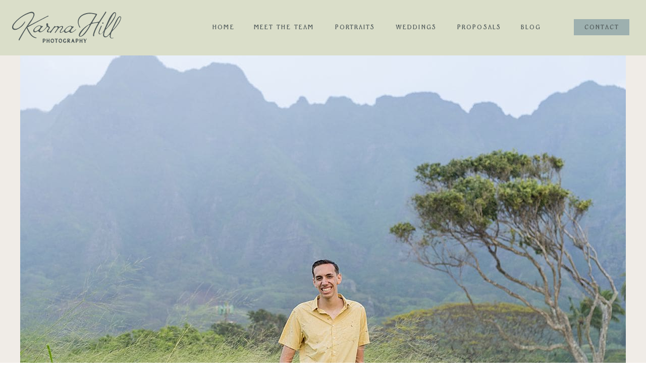

--- FILE ---
content_type: text/html; charset=UTF-8
request_url: https://karmahill.com/trevor-senior-oahu-senior-portrait/
body_size: 35422
content:
<!DOCTYPE html>
<html lang="en-US" class="d">
<head>
<link rel="stylesheet" type="text/css" href="//lib.showit.co/engine/2.6.4/showit.css" />

<!-- Author Meta Tags by Molongui Authorship, visit: https://wordpress.org/plugins/molongui-authorship/ -->
<meta name="author" content="Karma Hill">
<!-- /Molongui Authorship -->

<meta name='robots' content='index, follow, max-image-preview:large, max-snippet:-1, max-video-preview:-1' />

	<!-- This site is optimized with the Yoast SEO Premium plugin v26.7 (Yoast SEO v26.7) - https://yoast.com/wordpress/plugins/seo/ -->
	<title>My Happy Place - Trevor&#039;s Oahu Senior Portrait</title>
	<meta name="description" content="Trevor, the &quot;all in kid&quot; of the family booked a Oahu senior portrait session that perfectly captured his vibrant personality!" />
	<link rel="canonical" href="https://karmahill.com/trevor-senior-oahu-senior-portrait/" />
	<meta property="og:locale" content="en_US" />
	<meta property="og:type" content="article" />
	<meta property="og:title" content="My Happy Place - Trevor&#039;s Oahu Senior Portrait" />
	<meta property="og:description" content="Trevor, the &quot;all in kid&quot; of the family booked a Oahu senior portrait session that perfectly captured his vibrant personality!" />
	<meta property="og:url" content="https://karmahill.com/trevor-senior-oahu-senior-portrait/" />
	<meta property="og:site_name" content="Karma Hill Photography" />
	<meta property="article:publisher" content="https://www.facebook.com/karmahillphotography/" />
	<meta property="article:author" content="https://www.facebook.com/karma.hill1" />
	<meta property="article:published_time" content="2024-01-31T18:45:42+00:00" />
	<meta property="article:modified_time" content="2024-01-31T18:45:42+00:00" />
	<meta property="og:image" content="https://karmahill.com/wp-content/uploads/2024/01/Trevor-Senior_0014.jpg" />
	<meta property="og:image:width" content="1200" />
	<meta property="og:image:height" content="800" />
	<meta property="og:image:type" content="image/jpeg" />
	<meta name="author" content="Karma Hill" />
	<meta name="twitter:card" content="summary_large_image" />
	<meta name="twitter:creator" content="@karmahill" />
	<meta name="twitter:site" content="@karmahill" />
	<meta name="twitter:label1" content="Written by" />
	<meta name="twitter:data1" content="Karma Hill" />
	<meta name="twitter:label2" content="Est. reading time" />
	<meta name="twitter:data2" content="5 minutes" />
	<script type="application/ld+json" class="yoast-schema-graph">{"@context":"https://schema.org","@graph":[{"@type":"Article","@id":"https://karmahill.com/trevor-senior-oahu-senior-portrait/#article","isPartOf":{"@id":"https://karmahill.com/trevor-senior-oahu-senior-portrait/"},"author":{"name":"Karma Hill","@id":"https://karmahill.com/#/schema/person/5cd24f53981ef05baea37b7e4401ac7f"},"headline":"My Happy Place &#8211; Trevor&#8217;s Oahu Senior Portrait","datePublished":"2024-01-31T18:45:42+00:00","dateModified":"2024-01-31T18:45:42+00:00","mainEntityOfPage":{"@id":"https://karmahill.com/trevor-senior-oahu-senior-portrait/"},"wordCount":348,"commentCount":0,"publisher":{"@id":"https://karmahill.com/#organization"},"image":{"@id":"https://karmahill.com/trevor-senior-oahu-senior-portrait/#primaryimage"},"thumbnailUrl":"https://karmahill.com/wp-content/uploads/2024/01/Trevor-Senior_0014.jpg","keywords":["Kualoa Park","Morning","staff photographer Megan"],"articleSection":["Oahu Senior Portrait"],"inLanguage":"en-US","potentialAction":[{"@type":"CommentAction","name":"Comment","target":["https://karmahill.com/trevor-senior-oahu-senior-portrait/#respond"]}]},{"@type":"WebPage","@id":"https://karmahill.com/trevor-senior-oahu-senior-portrait/","url":"https://karmahill.com/trevor-senior-oahu-senior-portrait/","name":"My Happy Place - Trevor's Oahu Senior Portrait","isPartOf":{"@id":"https://karmahill.com/#website"},"primaryImageOfPage":{"@id":"https://karmahill.com/trevor-senior-oahu-senior-portrait/#primaryimage"},"image":{"@id":"https://karmahill.com/trevor-senior-oahu-senior-portrait/#primaryimage"},"thumbnailUrl":"https://karmahill.com/wp-content/uploads/2024/01/Trevor-Senior_0014.jpg","datePublished":"2024-01-31T18:45:42+00:00","dateModified":"2024-01-31T18:45:42+00:00","description":"Trevor, the \"all in kid\" of the family booked a Oahu senior portrait session that perfectly captured his vibrant personality!","breadcrumb":{"@id":"https://karmahill.com/trevor-senior-oahu-senior-portrait/#breadcrumb"},"inLanguage":"en-US","potentialAction":[{"@type":"ReadAction","target":["https://karmahill.com/trevor-senior-oahu-senior-portrait/"]}]},{"@type":"ImageObject","inLanguage":"en-US","@id":"https://karmahill.com/trevor-senior-oahu-senior-portrait/#primaryimage","url":"https://karmahill.com/wp-content/uploads/2024/01/Trevor-Senior_0014.jpg","contentUrl":"https://karmahill.com/wp-content/uploads/2024/01/Trevor-Senior_0014.jpg","width":1200,"height":800},{"@type":"BreadcrumbList","@id":"https://karmahill.com/trevor-senior-oahu-senior-portrait/#breadcrumb","itemListElement":[{"@type":"ListItem","position":1,"name":"Home","item":"https://karmahill.com/"},{"@type":"ListItem","position":2,"name":"View Wedding &#038; Portrait Photography in Hawaii &#8211; Karma Hill Photography","item":"https://karmahill.com/blog/"},{"@type":"ListItem","position":3,"name":"My Happy Place &#8211; Trevor&#8217;s Oahu Senior Portrait"}]},{"@type":"WebSite","@id":"https://karmahill.com/#website","url":"https://karmahill.com/","name":"Karma Hill Photography","description":"Maui Wedding and Portrait Photographers in Hawaii","publisher":{"@id":"https://karmahill.com/#organization"},"potentialAction":[{"@type":"SearchAction","target":{"@type":"EntryPoint","urlTemplate":"https://karmahill.com/?s={search_term_string}"},"query-input":{"@type":"PropertyValueSpecification","valueRequired":true,"valueName":"search_term_string"}}],"inLanguage":"en-US"},{"@type":"Organization","@id":"https://karmahill.com/#organization","name":"Karma Hill Photography","url":"https://karmahill.com/","logo":{"@type":"ImageObject","inLanguage":"en-US","@id":"https://karmahill.com/#/schema/logo/image/","url":"https://karmahill.com/wp-content/uploads/2022/12/Square-2.jpg","contentUrl":"https://karmahill.com/wp-content/uploads/2022/12/Square-2.jpg","width":300,"height":300,"caption":"Karma Hill Photography"},"image":{"@id":"https://karmahill.com/#/schema/logo/image/"},"sameAs":["https://www.facebook.com/karmahillphotography/","https://x.com/karmahill","https://www.instagram.com/karmahill/","https://www.linkedin.com/company/karma-hill-photography","https://www.pinterest.com/goodkarma808/"]},{"@type":"Person","@id":"https://karmahill.com/#/schema/person/5cd24f53981ef05baea37b7e4401ac7f","name":"Karma Hill","image":{"@type":"ImageObject","inLanguage":"en-US","@id":"https://karmahill.com/#/schema/person/image/","url":"https://karmahill.com/wp-content/uploads/2023/03/Karma-Hill.jpg","contentUrl":"https://karmahill.com/wp-content/uploads/2023/03/Karma-Hill.jpg","caption":"Karma Hill"},"description":"Karma Hill is the owner of Karma Hill Photography, Simple Maui Wedding, Simple Oahu Wedding, and Simple Hawaii Wedding, marking a significant presence in the Hawaii wedding community since 2007. With a wealth of experience and a vast collection of informative posts on weddings and photography in Hawaii, Karma Hill offers unparalleled expertise. Explore the world of photography and wedding planning across Hawaii by visiting Karma's websites.","sameAs":["https://karmahill.com/","https://www.facebook.com/karma.hill1","https://www.instagram.com/karmahill/","https://x.com/karmahill"],"gender":"female","award":["Knot Best of Weddings"],"knowsAbout":["Photography","Wedding Planning"],"knowsLanguage":["English"],"jobTitle":"CEO","worksFor":"Maui Wedding Group Inc.","url":"https://karmahill.com/author/khill/"}]}</script>
	<!-- / Yoast SEO Premium plugin. -->


<link rel="alternate" type="application/rss+xml" title="Karma Hill Photography &raquo; Feed" href="https://karmahill.com/feed/" />
<link rel="alternate" type="application/rss+xml" title="Karma Hill Photography &raquo; Comments Feed" href="https://karmahill.com/comments/feed/" />
<link rel="alternate" type="application/rss+xml" title="Karma Hill Photography &raquo; My Happy Place &#8211; Trevor&#8217;s Oahu Senior Portrait Comments Feed" href="https://karmahill.com/trevor-senior-oahu-senior-portrait/feed/" />
<link rel="alternate" title="oEmbed (JSON)" type="application/json+oembed" href="https://karmahill.com/wp-json/oembed/1.0/embed?url=https%3A%2F%2Fkarmahill.com%2Ftrevor-senior-oahu-senior-portrait%2F" />
<link rel="alternate" title="oEmbed (XML)" type="text/xml+oembed" href="https://karmahill.com/wp-json/oembed/1.0/embed?url=https%3A%2F%2Fkarmahill.com%2Ftrevor-senior-oahu-senior-portrait%2F&#038;format=xml" />
<link rel="alternate" type="application/rss+xml" title="Karma Hill Photography &raquo; Stories Feed" href="https://karmahill.com/web-stories/feed/">		<style>
			.lazyload,
			.lazyloading {
				max-width: 100%;
			}
		</style>
		<link rel='stylesheet' id='genesis-blocks-style-css-css' href='https://karmahill.com/wp-content/plugins/genesis-blocks/dist/style-blocks.build.css?ver=1765221255' type='text/css' media='all' />
<style id='wp-emoji-styles-inline-css' type='text/css'>

	img.wp-smiley, img.emoji {
		display: inline !important;
		border: none !important;
		box-shadow: none !important;
		height: 1em !important;
		width: 1em !important;
		margin: 0 0.07em !important;
		vertical-align: -0.1em !important;
		background: none !important;
		padding: 0 !important;
	}
/*# sourceURL=wp-emoji-styles-inline-css */
</style>
<style id='wp-block-library-inline-css' type='text/css'>
:root{--wp-block-synced-color:#7a00df;--wp-block-synced-color--rgb:122,0,223;--wp-bound-block-color:var(--wp-block-synced-color);--wp-editor-canvas-background:#ddd;--wp-admin-theme-color:#007cba;--wp-admin-theme-color--rgb:0,124,186;--wp-admin-theme-color-darker-10:#006ba1;--wp-admin-theme-color-darker-10--rgb:0,107,160.5;--wp-admin-theme-color-darker-20:#005a87;--wp-admin-theme-color-darker-20--rgb:0,90,135;--wp-admin-border-width-focus:2px}@media (min-resolution:192dpi){:root{--wp-admin-border-width-focus:1.5px}}.wp-element-button{cursor:pointer}:root .has-very-light-gray-background-color{background-color:#eee}:root .has-very-dark-gray-background-color{background-color:#313131}:root .has-very-light-gray-color{color:#eee}:root .has-very-dark-gray-color{color:#313131}:root .has-vivid-green-cyan-to-vivid-cyan-blue-gradient-background{background:linear-gradient(135deg,#00d084,#0693e3)}:root .has-purple-crush-gradient-background{background:linear-gradient(135deg,#34e2e4,#4721fb 50%,#ab1dfe)}:root .has-hazy-dawn-gradient-background{background:linear-gradient(135deg,#faaca8,#dad0ec)}:root .has-subdued-olive-gradient-background{background:linear-gradient(135deg,#fafae1,#67a671)}:root .has-atomic-cream-gradient-background{background:linear-gradient(135deg,#fdd79a,#004a59)}:root .has-nightshade-gradient-background{background:linear-gradient(135deg,#330968,#31cdcf)}:root .has-midnight-gradient-background{background:linear-gradient(135deg,#020381,#2874fc)}:root{--wp--preset--font-size--normal:16px;--wp--preset--font-size--huge:42px}.has-regular-font-size{font-size:1em}.has-larger-font-size{font-size:2.625em}.has-normal-font-size{font-size:var(--wp--preset--font-size--normal)}.has-huge-font-size{font-size:var(--wp--preset--font-size--huge)}.has-text-align-center{text-align:center}.has-text-align-left{text-align:left}.has-text-align-right{text-align:right}.has-fit-text{white-space:nowrap!important}#end-resizable-editor-section{display:none}.aligncenter{clear:both}.items-justified-left{justify-content:flex-start}.items-justified-center{justify-content:center}.items-justified-right{justify-content:flex-end}.items-justified-space-between{justify-content:space-between}.screen-reader-text{border:0;clip-path:inset(50%);height:1px;margin:-1px;overflow:hidden;padding:0;position:absolute;width:1px;word-wrap:normal!important}.screen-reader-text:focus{background-color:#ddd;clip-path:none;color:#444;display:block;font-size:1em;height:auto;left:5px;line-height:normal;padding:15px 23px 14px;text-decoration:none;top:5px;width:auto;z-index:100000}html :where(.has-border-color){border-style:solid}html :where([style*=border-top-color]){border-top-style:solid}html :where([style*=border-right-color]){border-right-style:solid}html :where([style*=border-bottom-color]){border-bottom-style:solid}html :where([style*=border-left-color]){border-left-style:solid}html :where([style*=border-width]){border-style:solid}html :where([style*=border-top-width]){border-top-style:solid}html :where([style*=border-right-width]){border-right-style:solid}html :where([style*=border-bottom-width]){border-bottom-style:solid}html :where([style*=border-left-width]){border-left-style:solid}html :where(img[class*=wp-image-]){height:auto;max-width:100%}:where(figure){margin:0 0 1em}html :where(.is-position-sticky){--wp-admin--admin-bar--position-offset:var(--wp-admin--admin-bar--height,0px)}@media screen and (max-width:600px){html :where(.is-position-sticky){--wp-admin--admin-bar--position-offset:0px}}

/*# sourceURL=wp-block-library-inline-css */
</style><style id='wp-block-heading-inline-css' type='text/css'>
h1:where(.wp-block-heading).has-background,h2:where(.wp-block-heading).has-background,h3:where(.wp-block-heading).has-background,h4:where(.wp-block-heading).has-background,h5:where(.wp-block-heading).has-background,h6:where(.wp-block-heading).has-background{padding:1.25em 2.375em}h1.has-text-align-left[style*=writing-mode]:where([style*=vertical-lr]),h1.has-text-align-right[style*=writing-mode]:where([style*=vertical-rl]),h2.has-text-align-left[style*=writing-mode]:where([style*=vertical-lr]),h2.has-text-align-right[style*=writing-mode]:where([style*=vertical-rl]),h3.has-text-align-left[style*=writing-mode]:where([style*=vertical-lr]),h3.has-text-align-right[style*=writing-mode]:where([style*=vertical-rl]),h4.has-text-align-left[style*=writing-mode]:where([style*=vertical-lr]),h4.has-text-align-right[style*=writing-mode]:where([style*=vertical-rl]),h5.has-text-align-left[style*=writing-mode]:where([style*=vertical-lr]),h5.has-text-align-right[style*=writing-mode]:where([style*=vertical-rl]),h6.has-text-align-left[style*=writing-mode]:where([style*=vertical-lr]),h6.has-text-align-right[style*=writing-mode]:where([style*=vertical-rl]){rotate:180deg}
/*# sourceURL=https://karmahill.com/wp-includes/blocks/heading/style.min.css */
</style>
<style id='wp-block-image-inline-css' type='text/css'>
.wp-block-image>a,.wp-block-image>figure>a{display:inline-block}.wp-block-image img{box-sizing:border-box;height:auto;max-width:100%;vertical-align:bottom}@media not (prefers-reduced-motion){.wp-block-image img.hide{visibility:hidden}.wp-block-image img.show{animation:show-content-image .4s}}.wp-block-image[style*=border-radius] img,.wp-block-image[style*=border-radius]>a{border-radius:inherit}.wp-block-image.has-custom-border img{box-sizing:border-box}.wp-block-image.aligncenter{text-align:center}.wp-block-image.alignfull>a,.wp-block-image.alignwide>a{width:100%}.wp-block-image.alignfull img,.wp-block-image.alignwide img{height:auto;width:100%}.wp-block-image .aligncenter,.wp-block-image .alignleft,.wp-block-image .alignright,.wp-block-image.aligncenter,.wp-block-image.alignleft,.wp-block-image.alignright{display:table}.wp-block-image .aligncenter>figcaption,.wp-block-image .alignleft>figcaption,.wp-block-image .alignright>figcaption,.wp-block-image.aligncenter>figcaption,.wp-block-image.alignleft>figcaption,.wp-block-image.alignright>figcaption{caption-side:bottom;display:table-caption}.wp-block-image .alignleft{float:left;margin:.5em 1em .5em 0}.wp-block-image .alignright{float:right;margin:.5em 0 .5em 1em}.wp-block-image .aligncenter{margin-left:auto;margin-right:auto}.wp-block-image :where(figcaption){margin-bottom:1em;margin-top:.5em}.wp-block-image.is-style-circle-mask img{border-radius:9999px}@supports ((-webkit-mask-image:none) or (mask-image:none)) or (-webkit-mask-image:none){.wp-block-image.is-style-circle-mask img{border-radius:0;-webkit-mask-image:url('data:image/svg+xml;utf8,<svg viewBox="0 0 100 100" xmlns="http://www.w3.org/2000/svg"><circle cx="50" cy="50" r="50"/></svg>');mask-image:url('data:image/svg+xml;utf8,<svg viewBox="0 0 100 100" xmlns="http://www.w3.org/2000/svg"><circle cx="50" cy="50" r="50"/></svg>');mask-mode:alpha;-webkit-mask-position:center;mask-position:center;-webkit-mask-repeat:no-repeat;mask-repeat:no-repeat;-webkit-mask-size:contain;mask-size:contain}}:root :where(.wp-block-image.is-style-rounded img,.wp-block-image .is-style-rounded img){border-radius:9999px}.wp-block-image figure{margin:0}.wp-lightbox-container{display:flex;flex-direction:column;position:relative}.wp-lightbox-container img{cursor:zoom-in}.wp-lightbox-container img:hover+button{opacity:1}.wp-lightbox-container button{align-items:center;backdrop-filter:blur(16px) saturate(180%);background-color:#5a5a5a40;border:none;border-radius:4px;cursor:zoom-in;display:flex;height:20px;justify-content:center;opacity:0;padding:0;position:absolute;right:16px;text-align:center;top:16px;width:20px;z-index:100}@media not (prefers-reduced-motion){.wp-lightbox-container button{transition:opacity .2s ease}}.wp-lightbox-container button:focus-visible{outline:3px auto #5a5a5a40;outline:3px auto -webkit-focus-ring-color;outline-offset:3px}.wp-lightbox-container button:hover{cursor:pointer;opacity:1}.wp-lightbox-container button:focus{opacity:1}.wp-lightbox-container button:focus,.wp-lightbox-container button:hover,.wp-lightbox-container button:not(:hover):not(:active):not(.has-background){background-color:#5a5a5a40;border:none}.wp-lightbox-overlay{box-sizing:border-box;cursor:zoom-out;height:100vh;left:0;overflow:hidden;position:fixed;top:0;visibility:hidden;width:100%;z-index:100000}.wp-lightbox-overlay .close-button{align-items:center;cursor:pointer;display:flex;justify-content:center;min-height:40px;min-width:40px;padding:0;position:absolute;right:calc(env(safe-area-inset-right) + 16px);top:calc(env(safe-area-inset-top) + 16px);z-index:5000000}.wp-lightbox-overlay .close-button:focus,.wp-lightbox-overlay .close-button:hover,.wp-lightbox-overlay .close-button:not(:hover):not(:active):not(.has-background){background:none;border:none}.wp-lightbox-overlay .lightbox-image-container{height:var(--wp--lightbox-container-height);left:50%;overflow:hidden;position:absolute;top:50%;transform:translate(-50%,-50%);transform-origin:top left;width:var(--wp--lightbox-container-width);z-index:9999999999}.wp-lightbox-overlay .wp-block-image{align-items:center;box-sizing:border-box;display:flex;height:100%;justify-content:center;margin:0;position:relative;transform-origin:0 0;width:100%;z-index:3000000}.wp-lightbox-overlay .wp-block-image img{height:var(--wp--lightbox-image-height);min-height:var(--wp--lightbox-image-height);min-width:var(--wp--lightbox-image-width);width:var(--wp--lightbox-image-width)}.wp-lightbox-overlay .wp-block-image figcaption{display:none}.wp-lightbox-overlay button{background:none;border:none}.wp-lightbox-overlay .scrim{background-color:#fff;height:100%;opacity:.9;position:absolute;width:100%;z-index:2000000}.wp-lightbox-overlay.active{visibility:visible}@media not (prefers-reduced-motion){.wp-lightbox-overlay.active{animation:turn-on-visibility .25s both}.wp-lightbox-overlay.active img{animation:turn-on-visibility .35s both}.wp-lightbox-overlay.show-closing-animation:not(.active){animation:turn-off-visibility .35s both}.wp-lightbox-overlay.show-closing-animation:not(.active) img{animation:turn-off-visibility .25s both}.wp-lightbox-overlay.zoom.active{animation:none;opacity:1;visibility:visible}.wp-lightbox-overlay.zoom.active .lightbox-image-container{animation:lightbox-zoom-in .4s}.wp-lightbox-overlay.zoom.active .lightbox-image-container img{animation:none}.wp-lightbox-overlay.zoom.active .scrim{animation:turn-on-visibility .4s forwards}.wp-lightbox-overlay.zoom.show-closing-animation:not(.active){animation:none}.wp-lightbox-overlay.zoom.show-closing-animation:not(.active) .lightbox-image-container{animation:lightbox-zoom-out .4s}.wp-lightbox-overlay.zoom.show-closing-animation:not(.active) .lightbox-image-container img{animation:none}.wp-lightbox-overlay.zoom.show-closing-animation:not(.active) .scrim{animation:turn-off-visibility .4s forwards}}@keyframes show-content-image{0%{visibility:hidden}99%{visibility:hidden}to{visibility:visible}}@keyframes turn-on-visibility{0%{opacity:0}to{opacity:1}}@keyframes turn-off-visibility{0%{opacity:1;visibility:visible}99%{opacity:0;visibility:visible}to{opacity:0;visibility:hidden}}@keyframes lightbox-zoom-in{0%{transform:translate(calc((-100vw + var(--wp--lightbox-scrollbar-width))/2 + var(--wp--lightbox-initial-left-position)),calc(-50vh + var(--wp--lightbox-initial-top-position))) scale(var(--wp--lightbox-scale))}to{transform:translate(-50%,-50%) scale(1)}}@keyframes lightbox-zoom-out{0%{transform:translate(-50%,-50%) scale(1);visibility:visible}99%{visibility:visible}to{transform:translate(calc((-100vw + var(--wp--lightbox-scrollbar-width))/2 + var(--wp--lightbox-initial-left-position)),calc(-50vh + var(--wp--lightbox-initial-top-position))) scale(var(--wp--lightbox-scale));visibility:hidden}}
/*# sourceURL=https://karmahill.com/wp-includes/blocks/image/style.min.css */
</style>
<style id='wp-block-paragraph-inline-css' type='text/css'>
.is-small-text{font-size:.875em}.is-regular-text{font-size:1em}.is-large-text{font-size:2.25em}.is-larger-text{font-size:3em}.has-drop-cap:not(:focus):first-letter{float:left;font-size:8.4em;font-style:normal;font-weight:100;line-height:.68;margin:.05em .1em 0 0;text-transform:uppercase}body.rtl .has-drop-cap:not(:focus):first-letter{float:none;margin-left:.1em}p.has-drop-cap.has-background{overflow:hidden}:root :where(p.has-background){padding:1.25em 2.375em}:where(p.has-text-color:not(.has-link-color)) a{color:inherit}p.has-text-align-left[style*="writing-mode:vertical-lr"],p.has-text-align-right[style*="writing-mode:vertical-rl"]{rotate:180deg}
/*# sourceURL=https://karmahill.com/wp-includes/blocks/paragraph/style.min.css */
</style>
<style id='global-styles-inline-css' type='text/css'>
:root{--wp--preset--aspect-ratio--square: 1;--wp--preset--aspect-ratio--4-3: 4/3;--wp--preset--aspect-ratio--3-4: 3/4;--wp--preset--aspect-ratio--3-2: 3/2;--wp--preset--aspect-ratio--2-3: 2/3;--wp--preset--aspect-ratio--16-9: 16/9;--wp--preset--aspect-ratio--9-16: 9/16;--wp--preset--color--black: #000000;--wp--preset--color--cyan-bluish-gray: #abb8c3;--wp--preset--color--white: #ffffff;--wp--preset--color--pale-pink: #f78da7;--wp--preset--color--vivid-red: #cf2e2e;--wp--preset--color--luminous-vivid-orange: #ff6900;--wp--preset--color--luminous-vivid-amber: #fcb900;--wp--preset--color--light-green-cyan: #7bdcb5;--wp--preset--color--vivid-green-cyan: #00d084;--wp--preset--color--pale-cyan-blue: #8ed1fc;--wp--preset--color--vivid-cyan-blue: #0693e3;--wp--preset--color--vivid-purple: #9b51e0;--wp--preset--gradient--vivid-cyan-blue-to-vivid-purple: linear-gradient(135deg,rgb(6,147,227) 0%,rgb(155,81,224) 100%);--wp--preset--gradient--light-green-cyan-to-vivid-green-cyan: linear-gradient(135deg,rgb(122,220,180) 0%,rgb(0,208,130) 100%);--wp--preset--gradient--luminous-vivid-amber-to-luminous-vivid-orange: linear-gradient(135deg,rgb(252,185,0) 0%,rgb(255,105,0) 100%);--wp--preset--gradient--luminous-vivid-orange-to-vivid-red: linear-gradient(135deg,rgb(255,105,0) 0%,rgb(207,46,46) 100%);--wp--preset--gradient--very-light-gray-to-cyan-bluish-gray: linear-gradient(135deg,rgb(238,238,238) 0%,rgb(169,184,195) 100%);--wp--preset--gradient--cool-to-warm-spectrum: linear-gradient(135deg,rgb(74,234,220) 0%,rgb(151,120,209) 20%,rgb(207,42,186) 40%,rgb(238,44,130) 60%,rgb(251,105,98) 80%,rgb(254,248,76) 100%);--wp--preset--gradient--blush-light-purple: linear-gradient(135deg,rgb(255,206,236) 0%,rgb(152,150,240) 100%);--wp--preset--gradient--blush-bordeaux: linear-gradient(135deg,rgb(254,205,165) 0%,rgb(254,45,45) 50%,rgb(107,0,62) 100%);--wp--preset--gradient--luminous-dusk: linear-gradient(135deg,rgb(255,203,112) 0%,rgb(199,81,192) 50%,rgb(65,88,208) 100%);--wp--preset--gradient--pale-ocean: linear-gradient(135deg,rgb(255,245,203) 0%,rgb(182,227,212) 50%,rgb(51,167,181) 100%);--wp--preset--gradient--electric-grass: linear-gradient(135deg,rgb(202,248,128) 0%,rgb(113,206,126) 100%);--wp--preset--gradient--midnight: linear-gradient(135deg,rgb(2,3,129) 0%,rgb(40,116,252) 100%);--wp--preset--font-size--small: 13px;--wp--preset--font-size--medium: 20px;--wp--preset--font-size--large: 36px;--wp--preset--font-size--x-large: 42px;--wp--preset--spacing--20: 0.44rem;--wp--preset--spacing--30: 0.67rem;--wp--preset--spacing--40: 1rem;--wp--preset--spacing--50: 1.5rem;--wp--preset--spacing--60: 2.25rem;--wp--preset--spacing--70: 3.38rem;--wp--preset--spacing--80: 5.06rem;--wp--preset--shadow--natural: 6px 6px 9px rgba(0, 0, 0, 0.2);--wp--preset--shadow--deep: 12px 12px 50px rgba(0, 0, 0, 0.4);--wp--preset--shadow--sharp: 6px 6px 0px rgba(0, 0, 0, 0.2);--wp--preset--shadow--outlined: 6px 6px 0px -3px rgb(255, 255, 255), 6px 6px rgb(0, 0, 0);--wp--preset--shadow--crisp: 6px 6px 0px rgb(0, 0, 0);}:where(.is-layout-flex){gap: 0.5em;}:where(.is-layout-grid){gap: 0.5em;}body .is-layout-flex{display: flex;}.is-layout-flex{flex-wrap: wrap;align-items: center;}.is-layout-flex > :is(*, div){margin: 0;}body .is-layout-grid{display: grid;}.is-layout-grid > :is(*, div){margin: 0;}:where(.wp-block-columns.is-layout-flex){gap: 2em;}:where(.wp-block-columns.is-layout-grid){gap: 2em;}:where(.wp-block-post-template.is-layout-flex){gap: 1.25em;}:where(.wp-block-post-template.is-layout-grid){gap: 1.25em;}.has-black-color{color: var(--wp--preset--color--black) !important;}.has-cyan-bluish-gray-color{color: var(--wp--preset--color--cyan-bluish-gray) !important;}.has-white-color{color: var(--wp--preset--color--white) !important;}.has-pale-pink-color{color: var(--wp--preset--color--pale-pink) !important;}.has-vivid-red-color{color: var(--wp--preset--color--vivid-red) !important;}.has-luminous-vivid-orange-color{color: var(--wp--preset--color--luminous-vivid-orange) !important;}.has-luminous-vivid-amber-color{color: var(--wp--preset--color--luminous-vivid-amber) !important;}.has-light-green-cyan-color{color: var(--wp--preset--color--light-green-cyan) !important;}.has-vivid-green-cyan-color{color: var(--wp--preset--color--vivid-green-cyan) !important;}.has-pale-cyan-blue-color{color: var(--wp--preset--color--pale-cyan-blue) !important;}.has-vivid-cyan-blue-color{color: var(--wp--preset--color--vivid-cyan-blue) !important;}.has-vivid-purple-color{color: var(--wp--preset--color--vivid-purple) !important;}.has-black-background-color{background-color: var(--wp--preset--color--black) !important;}.has-cyan-bluish-gray-background-color{background-color: var(--wp--preset--color--cyan-bluish-gray) !important;}.has-white-background-color{background-color: var(--wp--preset--color--white) !important;}.has-pale-pink-background-color{background-color: var(--wp--preset--color--pale-pink) !important;}.has-vivid-red-background-color{background-color: var(--wp--preset--color--vivid-red) !important;}.has-luminous-vivid-orange-background-color{background-color: var(--wp--preset--color--luminous-vivid-orange) !important;}.has-luminous-vivid-amber-background-color{background-color: var(--wp--preset--color--luminous-vivid-amber) !important;}.has-light-green-cyan-background-color{background-color: var(--wp--preset--color--light-green-cyan) !important;}.has-vivid-green-cyan-background-color{background-color: var(--wp--preset--color--vivid-green-cyan) !important;}.has-pale-cyan-blue-background-color{background-color: var(--wp--preset--color--pale-cyan-blue) !important;}.has-vivid-cyan-blue-background-color{background-color: var(--wp--preset--color--vivid-cyan-blue) !important;}.has-vivid-purple-background-color{background-color: var(--wp--preset--color--vivid-purple) !important;}.has-black-border-color{border-color: var(--wp--preset--color--black) !important;}.has-cyan-bluish-gray-border-color{border-color: var(--wp--preset--color--cyan-bluish-gray) !important;}.has-white-border-color{border-color: var(--wp--preset--color--white) !important;}.has-pale-pink-border-color{border-color: var(--wp--preset--color--pale-pink) !important;}.has-vivid-red-border-color{border-color: var(--wp--preset--color--vivid-red) !important;}.has-luminous-vivid-orange-border-color{border-color: var(--wp--preset--color--luminous-vivid-orange) !important;}.has-luminous-vivid-amber-border-color{border-color: var(--wp--preset--color--luminous-vivid-amber) !important;}.has-light-green-cyan-border-color{border-color: var(--wp--preset--color--light-green-cyan) !important;}.has-vivid-green-cyan-border-color{border-color: var(--wp--preset--color--vivid-green-cyan) !important;}.has-pale-cyan-blue-border-color{border-color: var(--wp--preset--color--pale-cyan-blue) !important;}.has-vivid-cyan-blue-border-color{border-color: var(--wp--preset--color--vivid-cyan-blue) !important;}.has-vivid-purple-border-color{border-color: var(--wp--preset--color--vivid-purple) !important;}.has-vivid-cyan-blue-to-vivid-purple-gradient-background{background: var(--wp--preset--gradient--vivid-cyan-blue-to-vivid-purple) !important;}.has-light-green-cyan-to-vivid-green-cyan-gradient-background{background: var(--wp--preset--gradient--light-green-cyan-to-vivid-green-cyan) !important;}.has-luminous-vivid-amber-to-luminous-vivid-orange-gradient-background{background: var(--wp--preset--gradient--luminous-vivid-amber-to-luminous-vivid-orange) !important;}.has-luminous-vivid-orange-to-vivid-red-gradient-background{background: var(--wp--preset--gradient--luminous-vivid-orange-to-vivid-red) !important;}.has-very-light-gray-to-cyan-bluish-gray-gradient-background{background: var(--wp--preset--gradient--very-light-gray-to-cyan-bluish-gray) !important;}.has-cool-to-warm-spectrum-gradient-background{background: var(--wp--preset--gradient--cool-to-warm-spectrum) !important;}.has-blush-light-purple-gradient-background{background: var(--wp--preset--gradient--blush-light-purple) !important;}.has-blush-bordeaux-gradient-background{background: var(--wp--preset--gradient--blush-bordeaux) !important;}.has-luminous-dusk-gradient-background{background: var(--wp--preset--gradient--luminous-dusk) !important;}.has-pale-ocean-gradient-background{background: var(--wp--preset--gradient--pale-ocean) !important;}.has-electric-grass-gradient-background{background: var(--wp--preset--gradient--electric-grass) !important;}.has-midnight-gradient-background{background: var(--wp--preset--gradient--midnight) !important;}.has-small-font-size{font-size: var(--wp--preset--font-size--small) !important;}.has-medium-font-size{font-size: var(--wp--preset--font-size--medium) !important;}.has-large-font-size{font-size: var(--wp--preset--font-size--large) !important;}.has-x-large-font-size{font-size: var(--wp--preset--font-size--x-large) !important;}
/*# sourceURL=global-styles-inline-css */
</style>

<style id='classic-theme-styles-inline-css' type='text/css'>
/*! This file is auto-generated */
.wp-block-button__link{color:#fff;background-color:#32373c;border-radius:9999px;box-shadow:none;text-decoration:none;padding:calc(.667em + 2px) calc(1.333em + 2px);font-size:1.125em}.wp-block-file__button{background:#32373c;color:#fff;text-decoration:none}
/*# sourceURL=/wp-includes/css/classic-themes.min.css */
</style>
<link rel='stylesheet' id='dashicons-css' href='https://karmahill.com/wp-includes/css/dashicons.min.css?ver=6.9' type='text/css' media='all' />
<link rel='stylesheet' id='ppress-frontend-css' href='https://karmahill.com/wp-content/plugins/wp-user-avatar/assets/css/frontend.min.css?ver=4.16.8' type='text/css' media='all' />
<link rel='stylesheet' id='ppress-flatpickr-css' href='https://karmahill.com/wp-content/plugins/wp-user-avatar/assets/flatpickr/flatpickr.min.css?ver=4.16.8' type='text/css' media='all' />
<link rel='stylesheet' id='ppress-select2-css' href='https://karmahill.com/wp-content/plugins/wp-user-avatar/assets/select2/select2.min.css?ver=6.9' type='text/css' media='all' />
<link rel='stylesheet' id='pub-style-css' href='https://karmahill.com/wp-content/themes/showit/pubs/qgsw4dzv5zbmiyq2foz3wq/20260106034107Szzwnzp/assets/pub.css?ver=1767902595' type='text/css' media='all' />
<style id='kadence-blocks-global-variables-inline-css' type='text/css'>
:root {--global-kb-font-size-sm:clamp(0.8rem, 0.73rem + 0.217vw, 0.9rem);--global-kb-font-size-md:clamp(1.1rem, 0.995rem + 0.326vw, 1.25rem);--global-kb-font-size-lg:clamp(1.75rem, 1.576rem + 0.543vw, 2rem);--global-kb-font-size-xl:clamp(2.25rem, 1.728rem + 1.63vw, 3rem);--global-kb-font-size-xxl:clamp(2.5rem, 1.456rem + 3.26vw, 4rem);--global-kb-font-size-xxxl:clamp(2.75rem, 0.489rem + 7.065vw, 6rem);}:root {--global-palette1: #3182CE;--global-palette2: #2B6CB0;--global-palette3: #1A202C;--global-palette4: #2D3748;--global-palette5: #4A5568;--global-palette6: #718096;--global-palette7: #EDF2F7;--global-palette8: #F7FAFC;--global-palette9: #ffffff;}
/*# sourceURL=kadence-blocks-global-variables-inline-css */
</style>
<script type="text/javascript" src="https://karmahill.com/wp-includes/js/jquery/jquery.min.js?ver=3.7.1" id="jquery-core-js"></script>
<script type="text/javascript" id="jquery-core-js-after">
/* <![CDATA[ */
$ = jQuery;
//# sourceURL=jquery-core-js-after
/* ]]> */
</script>
<script type="text/javascript" src="https://karmahill.com/wp-includes/js/jquery/jquery-migrate.min.js?ver=3.4.1" id="jquery-migrate-js"></script>
<script type="text/javascript" src="https://karmahill.com/wp-content/plugins/wp-user-avatar/assets/flatpickr/flatpickr.min.js?ver=4.16.8" id="ppress-flatpickr-js"></script>
<script type="text/javascript" src="https://karmahill.com/wp-content/plugins/wp-user-avatar/assets/select2/select2.min.js?ver=4.16.8" id="ppress-select2-js"></script>
<script type="text/javascript" src="https://karmahill.com/wp-content/themes/showit/pubs/qgsw4dzv5zbmiyq2foz3wq/20260106034107Szzwnzp/assets/pub.js?ver=1767902595" id="pub-script-js"></script>
<link rel="https://api.w.org/" href="https://karmahill.com/wp-json/" /><link rel="alternate" title="JSON" type="application/json" href="https://karmahill.com/wp-json/wp/v2/posts/69535" /><link rel="EditURI" type="application/rsd+xml" title="RSD" href="https://karmahill.com/xmlrpc.php?rsd" />
<link rel='shortlink' href='https://karmahill.com/?p=69535' />
<meta name="cdp-version" content="1.5.0" /><!-- Schema optimized by Schema Pro --><script type="application/ld+json">{"@context":"https://schema.org","@type":"LocalBusiness","name":"Karma Hill Photography","image":{"@type":"ImageObject","url":"https://karmahill.com/wp-content/uploads/2019/05/Karma-Hill-Photography.jpg","width":1600,"height":1067},"telephone":"(808) 213-7090","url":"https://karmahill.com","address":{"@type":"PostalAddress","streetAddress":"1787 Wili Pa Loop #3B","addressLocality":"Wailuku","postalCode":"96793","addressRegion":"Hawaii","addressCountry":"US"},"aggregateRating":{"@type":"AggregateRating","ratingValue":"5","reviewCount":"195"},"priceRange":"$499 +","openingHoursSpecification":[{"@type":"OpeningHoursSpecification","dayOfWeek":["Monday"],"opens":"09:00","closes":"16:00"},{"@type":"OpeningHoursSpecification","dayOfWeek":["Tuesday"],"opens":"09:00","closes":"16:00"},{"@type":"OpeningHoursSpecification","dayOfWeek":["Wednesday"],"opens":"09:00","closes":"16:00"},{"@type":"OpeningHoursSpecification","dayOfWeek":["Thursday"],"opens":"09:00","closes":"16:00"},{"@type":"OpeningHoursSpecification","dayOfWeek":["Friday"],"opens":"09:00","closes":"16:00"}],"geo":{"@type":"GeoCoordinates","latitude":"","longitude":""}}</script><!-- / Schema optimized by Schema Pro --><!-- Schema optimized by Schema Pro --><script type="application/ld+json">{"@context":"https://schema.org","@type":"Article","mainEntityOfPage":{"@type":"WebPage","@id":"https://karmahill.com/trevor-senior-oahu-senior-portrait/"},"headline":"My Happy Place - Trevor's Oahu Senior Portrait","image":{"@type":"ImageObject","url":"https://karmahill.com/wp-content/uploads/2024/01/Trevor-Senior_0014.jpg","width":1200,"height":800},"datePublished":"2024-01-31T08:45:42+0000","dateModified":"2024-01-31T08:45:42+0000","author":{"@type":"person","name":"Karma Hill","url":null},"publisher":{"@type":"Organization","name":"Karma Hill Photography","logo":{"@type":"ImageObject","url":"https://karmahill.com/wp-content/uploads/2019/05/KHP-Full-Logo.jpg"}},"description":null}</script><!-- / Schema optimized by Schema Pro --><!-- breadcrumb Schema optimized by Schema Pro --><script type="application/ld+json">{"@context":"https:\/\/schema.org","@type":"BreadcrumbList","itemListElement":[{"@type":"ListItem","position":1,"item":{"@id":"https:\/\/karmahill.com\/","name":"Home"}},{"@type":"ListItem","position":2,"item":{"@id":"https:\/\/karmahill.com\/oahu-senior-portrait\/","name":"Oahu Senior Portrait"}},{"@type":"ListItem","position":3,"item":{"@id":"https:\/\/karmahill.com\/trevor-senior-oahu-senior-portrait\/","name":"My Happy Place &#8211; Trevor&#8217;s Oahu Senior Portrait"}}]}</script><!-- / breadcrumb Schema optimized by Schema Pro -->            <style>
                .molongui-disabled-link
                {
                    border-bottom: none !important;
                    text-decoration: none !important;
                    color: inherit !important;
                    cursor: inherit !important;
                }
                .molongui-disabled-link:hover,
                .molongui-disabled-link:hover span
                {
                    border-bottom: none !important;
                    text-decoration: none !important;
                    color: inherit !important;
                    cursor: inherit !important;
                }
            </style>
            		<script>
			document.documentElement.className = document.documentElement.className.replace('no-js', 'js');
		</script>
		<style type="text/css">.recentcomments a{display:inline !important;padding:0 !important;margin:0 !important;}</style>			<style id="wpsp-style-frontend"></style>
			<style id="uagb-style-conditional-extension">@media (min-width: 1025px){body .uag-hide-desktop.uagb-google-map__wrap,body .uag-hide-desktop{display:none !important}}@media (min-width: 768px) and (max-width: 1024px){body .uag-hide-tab.uagb-google-map__wrap,body .uag-hide-tab{display:none !important}}@media (max-width: 767px){body .uag-hide-mob.uagb-google-map__wrap,body .uag-hide-mob{display:none !important}}</style><link rel="icon" href="https://karmahill.com/wp-content/uploads/2025/04/cropped-karmahillphotography-favicon-32x32.jpg" sizes="32x32" />
<link rel="icon" href="https://karmahill.com/wp-content/uploads/2025/04/cropped-karmahillphotography-favicon-192x192.jpg" sizes="192x192" />
<link rel="apple-touch-icon" href="https://karmahill.com/wp-content/uploads/2025/04/cropped-karmahillphotography-favicon-180x180.jpg" />
<meta name="msapplication-TileImage" content="https://karmahill.com/wp-content/uploads/2025/04/cropped-karmahillphotography-favicon-270x270.jpg" />

<meta charset="UTF-8" />
<meta name="viewport" content="width=device-width, initial-scale=1" />
<link rel="icon" type="image/png" href="//static.showit.co/200/s128wEpAVlL2mnarQiaXpw/24382/asset_1_4x-8.png" />
<link rel="preconnect" href="https://static.showit.co" />

<link rel="preconnect" href="https://fonts.googleapis.com">
<link rel="preconnect" href="https://fonts.gstatic.com" crossorigin>
<link href="https://fonts.googleapis.com/css?family=Montserrat:500" rel="stylesheet" type="text/css"/>
<style>
@font-face{font-family:Catamaran Regular;src:url('//static.showit.co/file/hQzSnLg3UN1y5R84CpKZzA/24382/catamaranregular.woff');}
@font-face{font-family:Soerip Regular;src:url('//static.showit.co/file/sHG4LOe9K96_3dxgPCm1Tg/24382/soerip-regular.woff');}
@font-face{font-family:Makawao Regular;src:url('//static.showit.co/file/yzzb3a9vquJUnCgnyCC2BQ/24382/makawaoregular.woff');}
</style>
<script id="init_data" type="application/json">
{"mobile":{"w":320},"desktop":{"w":1200,"defaultTrIn":{"type":"fade"},"defaultTrOut":{"type":"fade"},"bgFillType":"color","bgColor":"#000000:0"},"sid":"qgsw4dzv5zbmiyq2foz3wq","break":768,"assetURL":"//static.showit.co","contactFormId":"24382/14347","cfAction":"aHR0cHM6Ly9jbGllbnRzZXJ2aWNlLnNob3dpdC5jby9jb250YWN0Zm9ybQ==","sgAction":"aHR0cHM6Ly9jbGllbnRzZXJ2aWNlLnNob3dpdC5jby9zb2NpYWxncmlk","blockData":[{"slug":"desktop-navigation","visible":"d","states":[{"d":{"bgFillType":"color","bgMediaType":"none"},"m":{"bgFillType":"color","bgMediaType":"none"},"slug":"view-1"},{"d":{"bgFillType":"color","bgMediaType":"none"},"m":{"bgFillType":"color","bgMediaType":"none"},"slug":"portraits"},{"d":{"bgFillType":"color","bgMediaType":"none"},"m":{"bgFillType":"color","bgMediaType":"none"},"slug":"proposals"},{"d":{"bgFillType":"color","bgMediaType":"none"},"m":{"bgFillType":"color","bgMediaType":"none"},"slug":"maui"},{"d":{"bgFillType":"color","bgMediaType":"none"},"m":{"bgFillType":"color","bgMediaType":"none"},"slug":"oahu"},{"d":{"bgFillType":"color","bgMediaType":"none"},"m":{"bgFillType":"color","bgMediaType":"none"},"slug":"the-big-island"},{"d":{"bgFillType":"color","bgMediaType":"none"},"m":{"bgFillType":"color","bgMediaType":"none"},"slug":"kauai"}],"d":{"h":110,"w":1200,"bgFillType":"color","bgColor":"colors-2","bgMediaType":"none"},"m":{"h":200,"w":320,"bgFillType":"color","bgColor":"colors-2","bgMediaType":"none"},"stateTrans":[{},{},{},{},{},{},{}]},{"slug":"hamburger","visible":"m","states":[],"d":{"h":400,"w":1200,"bgFillType":"color","bgColor":"colors-6","bgMediaType":"none"},"m":{"h":1,"w":320,"locking":{"side":"t"},"bgFillType":"color","bgColor":"colors-6","bgMediaType":"none"}},{"slug":"mobile-nav","visible":"m","states":[{"d":{"bgFillType":"color","bgMediaType":"none"},"m":{"bgFillType":"color","bgMediaType":"none"},"slug":"view-1"},{"d":{"bgFillType":"color","bgMediaType":"none"},"m":{"bgFillType":"color","bgMediaType":"none"},"slug":"proposals"},{"d":{"bgFillType":"color","bgMediaType":"none"},"m":{"bgFillType":"color","bgMediaType":"none"},"slug":"portraits"},{"d":{"bgFillType":"color","bgMediaType":"none"},"m":{"bgFillType":"color","bgMediaType":"none"},"slug":"maui"},{"d":{"bgFillType":"color","bgMediaType":"none"},"m":{"bgFillType":"color","bgMediaType":"none"},"slug":"oahu"},{"d":{"bgFillType":"color","bgMediaType":"none"},"m":{"bgFillType":"color","bgMediaType":"none"},"slug":"the-big-island"},{"d":{"bgFillType":"color","bgMediaType":"none"},"m":{"bgFillType":"color","bgMediaType":"none"},"slug":"kauai"}],"d":{"h":400,"w":1200,"trIn":{"type":"slide","duration":0.75,"direction":"Down"},"trOut":{"type":"slide","duration":0.75,"direction":"Up"},"bgFillType":"color","bgColor":"colors-6","bgMediaType":"none","tr":{"in":{"cl":"slideInDown","d":0.75,"dl":"0"},"out":{"cl":"slideOutUp","d":0.75,"dl":"0"}}},"m":{"h":684,"w":320,"locking":{"side":"t"},"trIn":{"type":"slide","duration":0.75,"direction":"Down"},"trOut":{"type":"slide","duration":0.75,"direction":"Up"},"bgFillType":"color","bgColor":"colors-6","bgMediaType":"none","tr":{"in":{"cl":"slideInUp","d":"0.5","dl":"0"},"out":{"cl":"slideOutUp","d":0.75,"dl":"0"}}},"stateTrans":[{},{},{},{},{},{},{}]},{"slug":"marquee-loader","visible":"a","states":[],"d":{"h":1,"w":1200,"bgFillType":"color","bgColor":"#FFFFFF","bgMediaType":"none"},"m":{"h":1,"w":320,"bgFillType":"color","bgColor":"#FFFFFF","bgMediaType":"none"}},{"slug":"featured-image","visible":"a","states":[],"d":{"h":766,"w":1200,"bgFillType":"color","bgColor":"#f0ece7","bgMediaType":"none"},"m":{"h":330,"w":320,"bgFillType":"color","bgColor":"colors-6","bgMediaType":"none"}},{"slug":"share","visible":"a","states":[],"d":{"h":1,"w":1200,"bgFillType":"color","bgColor":"colors-6","bgMediaType":"none"},"m":{"h":59,"w":320,"bgFillType":"color","bgColor":"colors-6","bgMediaType":"none"}},{"slug":"post-title","visible":"a","states":[],"d":{"h":100,"w":1200,"locking":{"offset":100},"nature":"dH","bgFillType":"color","bgColor":"colors-7","bgMediaType":"none"},"m":{"h":75,"w":320,"nature":"dH","bgFillType":"color","bgColor":"colors-7","bgMediaType":"none"}},{"slug":"post-meta","visible":"a","states":[],"d":{"h":539,"w":1200,"nature":"dH","bgFillType":"color","bgColor":"colors-7","bgMediaType":"none"},"m":{"h":353,"w":320,"nature":"dH","bgFillType":"color","bgColor":"colors-7","bgMediaType":"none"}},{"slug":"pagination","visible":"a","states":[],"d":{"h":125,"w":1200,"nature":"dH","bgFillType":"color","bgColor":"colors-7","bgMediaType":"none"},"m":{"h":135,"w":320,"nature":"dH","bgFillType":"color","bgColor":"colors-7","bgMediaType":"none"}},{"slug":"instagram","visible":"a","states":[],"d":{"h":332,"w":1200,"bgFillType":"color","bgColor":"colors-2","bgMediaType":"none"},"m":{"h":420,"w":320,"bgFillType":"color","bgColor":"colors-2","bgMediaType":"none"}},{"slug":"footer","visible":"a","states":[{"d":{"bgFillType":"color","bgMediaType":"none"},"m":{"bgFillType":"color","bgMediaType":"none"},"slug":"view-1"},{"d":{"bgFillType":"color","bgMediaType":"none"},"m":{"bgFillType":"color","bgMediaType":"none"},"slug":"proposals"},{"d":{"bgFillType":"color","bgMediaType":"none"},"m":{"bgFillType":"color","bgMediaType":"none"},"slug":"portraits"},{"d":{"bgFillType":"color","bgMediaType":"none"},"m":{"bgFillType":"color","bgMediaType":"none"},"slug":"maui"},{"d":{"bgFillType":"color","bgMediaType":"none"},"m":{"bgFillType":"color","bgMediaType":"none"},"slug":"oahu"},{"d":{"bgFillType":"color","bgMediaType":"none"},"m":{"bgFillType":"color","bgMediaType":"none"},"slug":"the-big-island"},{"d":{"bgFillType":"color","bgMediaType":"none"},"m":{"bgFillType":"color","bgMediaType":"none"},"slug":"kauai"}],"d":{"h":650,"w":1200,"bgFillType":"color","bgColor":"#db8367","bgMediaType":"none"},"m":{"h":1000,"w":320,"bgFillType":"color","bgColor":"#db8367","bgMediaType":"none"},"stateTrans":[{},{},{},{},{},{},{}]},{"slug":"credits","visible":"a","states":[],"d":{"h":65,"w":1200,"bgFillType":"color","bgColor":"colors-1","bgMediaType":"none"},"m":{"h":90,"w":320,"bgFillType":"color","bgColor":"colors-1","bgMediaType":"none"}}],"elementData":[{"type":"svg","visible":"a","id":"desktop-navigation_0","blockId":"desktop-navigation","m":{"x":48,"y":68,"w":224,"h":64,"a":0},"d":{"x":20,"y":23,"w":223,"h":62,"a":0,"lockH":"l"},"c":{"key":"S3jZubfi5zdyghf4Zn6bbg/24382/bellamaven_kh_logos_horizontal-full_ocean.svg","aspect_ratio":3.48837}},{"type":"text","visible":"a","id":"desktop-navigation_1","blockId":"desktop-navigation","m":{"x":109,"y":92,"w":102,"h":17,"a":0},"d":{"x":331,"y":45,"w":64,"h":19,"a":0,"lockH":"r"}},{"type":"text","visible":"a","id":"desktop-navigation_2","blockId":"desktop-navigation","m":{"x":109,"y":92,"w":102,"h":17,"a":0},"d":{"x":414,"y":45,"w":137,"h":19,"a":0,"lockH":"r"}},{"type":"text","visible":"a","id":"desktop-navigation_3","blockId":"desktop-navigation","m":{"x":109,"y":92,"w":102,"h":17,"a":0},"d":{"x":697,"y":45,"w":95,"h":19,"a":0,"lockH":"r"}},{"type":"text","visible":"a","id":"desktop-navigation_4","blockId":"desktop-navigation","m":{"x":109,"y":92,"w":102,"h":17,"a":0},"d":{"x":946,"y":45,"w":52,"h":19,"a":0,"lockH":"r"}},{"type":"simple","visible":"a","id":"desktop-navigation_5","blockId":"desktop-navigation","m":{"x":60,"y":312,"w":200,"h":50,"a":0},"d":{"x":1057,"y":38,"w":110,"h":32,"a":0,"lockH":"r"}},{"type":"text","visible":"a","id":"desktop-navigation_6","blockId":"desktop-navigation","m":{"x":71,"y":329,"w":179,"h":21,"a":0},"d":{"x":1064,"y":45,"w":97,"h":19,"a":0,"lockH":"r"}},{"type":"text","visible":"a","id":"desktop-navigation_view-1_0","blockId":"desktop-navigation","m":{"x":109,"y":92,"w":102,"h":17,"a":0},"d":{"x":575,"y":45,"w":97,"h":19,"a":0,"lockH":"r"}},{"type":"text","visible":"a","id":"desktop-navigation_view-1_1","blockId":"desktop-navigation","m":{"x":109,"y":92,"w":102,"h":17,"a":0},"d":{"x":821,"y":45,"w":97,"h":19,"a":0,"lockH":"r"}},{"type":"text","visible":"a","id":"desktop-navigation_portraits_0","blockId":"desktop-navigation","m":{"x":109,"y":92,"w":102,"h":17,"a":0},"d":{"x":575,"y":45,"w":97,"h":19,"a":0,"lockH":"r"}},{"type":"text","visible":"a","id":"desktop-navigation_portraits_1","blockId":"desktop-navigation","m":{"x":109,"y":92,"w":102,"h":17,"a":0},"d":{"x":821,"y":45,"w":97,"h":19,"a":0,"lockH":"r"}},{"type":"simple","visible":"a","id":"desktop-navigation_portraits_2","blockId":"desktop-navigation","m":{"x":48,"y":30,"w":224,"h":140,"a":0},"d":{"x":563,"y":80,"w":120,"h":137,"a":0,"lockH":"r"}},{"type":"text","visible":"a","id":"desktop-navigation_portraits_3","blockId":"desktop-navigation","m":{"x":106,"y":90,"w":108,"h":20,"a":0},"d":{"x":582,"y":90,"w":84,"h":20,"a":0,"lockH":"r"}},{"type":"text","visible":"a","id":"desktop-navigation_portraits_4","blockId":"desktop-navigation","m":{"x":106,"y":90,"w":108,"h":20,"a":0},"d":{"x":582,"y":120,"w":84,"h":20,"a":0,"lockH":"r"}},{"type":"text","visible":"a","id":"desktop-navigation_portraits_5","blockId":"desktop-navigation","m":{"x":106,"y":90,"w":108,"h":20,"a":0},"d":{"x":563,"y":180,"w":117,"h":20,"a":0,"lockH":"r"}},{"type":"text","visible":"a","id":"desktop-navigation_portraits_6","blockId":"desktop-navigation","m":{"x":106,"y":90,"w":108,"h":20,"a":0},"d":{"x":584,"y":150,"w":79,"h":20,"a":0,"lockH":"r"}},{"type":"text","visible":"a","id":"desktop-navigation_proposals_0","blockId":"desktop-navigation","m":{"x":109,"y":92,"w":102,"h":17,"a":0},"d":{"x":575,"y":45,"w":97,"h":19,"a":0,"lockH":"r"}},{"type":"text","visible":"a","id":"desktop-navigation_proposals_1","blockId":"desktop-navigation","m":{"x":109,"y":92,"w":102,"h":17,"a":0},"d":{"x":821,"y":45,"w":97,"h":19,"a":0,"lockH":"r"}},{"type":"simple","visible":"a","id":"desktop-navigation_proposals_2","blockId":"desktop-navigation","m":{"x":48,"y":30,"w":224,"h":140,"a":0},"d":{"x":809,"y":80,"w":120,"h":137,"a":0,"lockH":"r"}},{"type":"text","visible":"a","id":"desktop-navigation_proposals_3","blockId":"desktop-navigation","m":{"x":106,"y":90,"w":108,"h":20,"a":0},"d":{"x":828,"y":90,"w":84,"h":20,"a":0,"lockH":"r"}},{"type":"text","visible":"a","id":"desktop-navigation_proposals_4","blockId":"desktop-navigation","m":{"x":106,"y":90,"w":108,"h":20,"a":0},"d":{"x":828,"y":120,"w":84,"h":20,"a":0,"lockH":"r"}},{"type":"text","visible":"a","id":"desktop-navigation_proposals_5","blockId":"desktop-navigation","m":{"x":106,"y":90,"w":108,"h":20,"a":0},"d":{"x":809,"y":180,"w":117,"h":20,"a":0,"lockH":"r"}},{"type":"text","visible":"a","id":"desktop-navigation_proposals_6","blockId":"desktop-navigation","m":{"x":106,"y":90,"w":108,"h":20,"a":0},"d":{"x":830,"y":150,"w":79,"h":20,"a":0,"lockH":"r"}},{"type":"text","visible":"a","id":"desktop-navigation_maui_0","blockId":"desktop-navigation","m":{"x":109,"y":92,"w":102,"h":17,"a":0},"d":{"x":575,"y":45,"w":97,"h":19,"a":0,"lockH":"r"}},{"type":"text","visible":"a","id":"desktop-navigation_maui_1","blockId":"desktop-navigation","m":{"x":109,"y":92,"w":102,"h":17,"a":0},"d":{"x":821,"y":45,"w":97,"h":19,"a":0,"lockH":"r"}},{"type":"simple","visible":"a","id":"desktop-navigation_maui_2","blockId":"desktop-navigation","m":{"x":48,"y":30,"w":224,"h":140,"a":0},"d":{"x":563,"y":80,"w":120,"h":130,"a":0,"lockH":"r"}},{"type":"text","visible":"a","id":"desktop-navigation_maui_3","blockId":"desktop-navigation","m":{"x":106,"y":90,"w":108,"h":20,"a":0},"d":{"x":582,"y":90,"w":84,"h":20,"a":0,"lockH":"r"}},{"type":"text","visible":"a","id":"desktop-navigation_maui_4","blockId":"desktop-navigation","m":{"x":106,"y":90,"w":108,"h":20,"a":0},"d":{"x":582,"y":130,"w":84,"h":20,"a":0,"lockH":"r"}},{"type":"text","visible":"a","id":"desktop-navigation_maui_5","blockId":"desktop-navigation","m":{"x":106,"y":90,"w":108,"h":20,"a":0},"d":{"x":577,"y":170,"w":93,"h":20,"a":0,"lockH":"r"}},{"type":"text","visible":"a","id":"desktop-navigation_oahu_0","blockId":"desktop-navigation","m":{"x":109,"y":92,"w":102,"h":17,"a":0},"d":{"x":575,"y":45,"w":97,"h":19,"a":0,"lockH":"r"}},{"type":"text","visible":"a","id":"desktop-navigation_oahu_1","blockId":"desktop-navigation","m":{"x":109,"y":92,"w":102,"h":17,"a":0},"d":{"x":821,"y":45,"w":97,"h":19,"a":0,"lockH":"r"}},{"type":"simple","visible":"a","id":"desktop-navigation_oahu_2","blockId":"desktop-navigation","m":{"x":48,"y":30,"w":224,"h":140,"a":0},"d":{"x":563,"y":80,"w":120,"h":130,"a":0,"lockH":"r"}},{"type":"text","visible":"a","id":"desktop-navigation_oahu_3","blockId":"desktop-navigation","m":{"x":106,"y":90,"w":108,"h":20,"a":0},"d":{"x":582,"y":90,"w":84,"h":20,"a":0,"lockH":"r"}},{"type":"text","visible":"a","id":"desktop-navigation_oahu_4","blockId":"desktop-navigation","m":{"x":106,"y":90,"w":108,"h":20,"a":0},"d":{"x":582,"y":130,"w":84,"h":20,"a":0,"lockH":"r"}},{"type":"text","visible":"a","id":"desktop-navigation_oahu_5","blockId":"desktop-navigation","m":{"x":106,"y":90,"w":108,"h":20,"a":0},"d":{"x":577,"y":170,"w":93,"h":20,"a":0,"lockH":"r"}},{"type":"text","visible":"a","id":"desktop-navigation_the-big-island_0","blockId":"desktop-navigation","m":{"x":109,"y":92,"w":102,"h":17,"a":0},"d":{"x":575,"y":45,"w":97,"h":19,"a":0,"lockH":"r"}},{"type":"text","visible":"a","id":"desktop-navigation_the-big-island_1","blockId":"desktop-navigation","m":{"x":109,"y":92,"w":102,"h":17,"a":0},"d":{"x":821,"y":45,"w":97,"h":19,"a":0,"lockH":"r"}},{"type":"simple","visible":"a","id":"desktop-navigation_the-big-island_2","blockId":"desktop-navigation","m":{"x":48,"y":30,"w":224,"h":140,"a":0},"d":{"x":563,"y":80,"w":120,"h":130,"a":0,"lockH":"r"}},{"type":"text","visible":"a","id":"desktop-navigation_the-big-island_3","blockId":"desktop-navigation","m":{"x":106,"y":90,"w":108,"h":20,"a":0},"d":{"x":582,"y":90,"w":84,"h":20,"a":0,"lockH":"r"}},{"type":"text","visible":"a","id":"desktop-navigation_the-big-island_4","blockId":"desktop-navigation","m":{"x":106,"y":90,"w":108,"h":20,"a":0},"d":{"x":582,"y":130,"w":84,"h":20,"a":0,"lockH":"r"}},{"type":"text","visible":"a","id":"desktop-navigation_the-big-island_5","blockId":"desktop-navigation","m":{"x":106,"y":90,"w":108,"h":20,"a":0},"d":{"x":577,"y":170,"w":93,"h":20,"a":0,"lockH":"r"}},{"type":"text","visible":"a","id":"desktop-navigation_kauai_0","blockId":"desktop-navigation","m":{"x":109,"y":92,"w":102,"h":17,"a":0},"d":{"x":575,"y":45,"w":97,"h":19,"a":0,"lockH":"r"}},{"type":"text","visible":"a","id":"desktop-navigation_kauai_1","blockId":"desktop-navigation","m":{"x":109,"y":92,"w":102,"h":17,"a":0},"d":{"x":821,"y":45,"w":97,"h":19,"a":0,"lockH":"r"}},{"type":"simple","visible":"a","id":"desktop-navigation_kauai_2","blockId":"desktop-navigation","m":{"x":48,"y":30,"w":224,"h":140,"a":0},"d":{"x":563,"y":80,"w":120,"h":130,"a":0,"lockH":"r"}},{"type":"text","visible":"a","id":"desktop-navigation_kauai_3","blockId":"desktop-navigation","m":{"x":106,"y":90,"w":108,"h":20,"a":0},"d":{"x":582,"y":90,"w":84,"h":20,"a":0,"lockH":"r"}},{"type":"text","visible":"a","id":"desktop-navigation_kauai_4","blockId":"desktop-navigation","m":{"x":106,"y":90,"w":108,"h":20,"a":0},"d":{"x":582,"y":130,"w":84,"h":20,"a":0,"lockH":"r"}},{"type":"text","visible":"a","id":"desktop-navigation_kauai_5","blockId":"desktop-navigation","m":{"x":106,"y":90,"w":108,"h":20,"a":0},"d":{"x":577,"y":170,"w":93,"h":20,"a":0,"lockH":"r"}},{"type":"icon","visible":"a","id":"hamburger_0","blockId":"hamburger","m":{"x":278,"y":2,"w":36,"h":36,"a":0},"d":{"x":550,"y":150,"w":100,"h":100,"a":0},"pc":[{"type":"show","block":"mobile-nav"}]},{"type":"graphic","visible":"a","id":"mobile-nav_0","blockId":"mobile-nav","m":{"x":-8,"y":0,"w":328,"h":137,"a":0},"d":{"x":180,"y":80,"w":840,"h":240,"a":0},"c":{"key":"6dyAujdXsDxUB8xL_ZvIqw/24382/asset-1-.png","aspect_ratio":"3.49908"}},{"type":"graphic","visible":"a","id":"mobile-nav_1","blockId":"mobile-nav","m":{"x":-8,"y":137,"w":328,"h":137,"a":0},"d":{"x":180,"y":80,"w":840,"h":240,"a":0},"c":{"key":"6dyAujdXsDxUB8xL_ZvIqw/24382/asset-1-.png","aspect_ratio":"3.49908"}},{"type":"graphic","visible":"a","id":"mobile-nav_2","blockId":"mobile-nav","m":{"x":-8,"y":274,"w":328,"h":137,"a":0},"d":{"x":180,"y":80,"w":840,"h":240,"a":0},"c":{"key":"6dyAujdXsDxUB8xL_ZvIqw/24382/asset-1-.png","aspect_ratio":"3.49908"}},{"type":"graphic","visible":"a","id":"mobile-nav_3","blockId":"mobile-nav","m":{"x":-4,"y":411,"w":328,"h":137,"a":0},"d":{"x":180,"y":80,"w":840,"h":240,"a":0},"c":{"key":"6dyAujdXsDxUB8xL_ZvIqw/24382/asset-1-.png","aspect_ratio":"3.49908"}},{"type":"graphic","visible":"a","id":"mobile-nav_4","blockId":"mobile-nav","m":{"x":-3,"y":548,"w":328,"h":137,"a":0},"d":{"x":180,"y":80,"w":840,"h":240,"a":0},"c":{"key":"6dyAujdXsDxUB8xL_ZvIqw/24382/asset-1-.png","aspect_ratio":"3.49908"}},{"type":"graphic","visible":"d","id":"mobile-nav_5","blockId":"mobile-nav","m":{"x":-49,"y":210,"w":72,"h":580,"a":19},"d":{"x":583,"y":60,"w":35,"h":280,"a":0},"c":{"key":"oHbMAmbsbOXOIu9Z0F_Kxw/24382/asset_4.png","aspect_ratio":0.12498}},{"type":"simple","visible":"a","id":"mobile-nav_6","blockId":"mobile-nav","m":{"x":39,"y":64,"w":242,"h":536,"a":0},"d":{"x":360,"y":120,"w":480,"h":160,"a":0}},{"type":"simple","visible":"a","id":"mobile-nav_7","blockId":"mobile-nav","m":{"x":60,"y":451,"w":200,"h":50,"a":0},"d":{"x":930,"y":429,"w":225,"h":42,"a":0}},{"type":"text","visible":"a","id":"mobile-nav_8","blockId":"mobile-nav","m":{"x":71,"y":468,"w":179,"h":21,"a":0},"d":{"x":930,"y":436,"w":219,"h":19,"a":0}},{"type":"icon","visible":"a","id":"mobile-nav_9","blockId":"mobile-nav","m":{"x":94,"y":530,"w":32,"h":32,"a":0},"d":{"x":978,"y":487,"w":35,"h":35,"a":0}},{"type":"icon","visible":"a","id":"mobile-nav_10","blockId":"mobile-nav","m":{"x":145,"y":530,"w":32,"h":32,"a":0},"d":{"x":1026,"y":487,"w":35,"h":35,"a":0}},{"type":"icon","visible":"a","id":"mobile-nav_11","blockId":"mobile-nav","m":{"x":195,"y":530,"w":32,"h":32,"a":0},"d":{"x":1073,"y":487,"w":35,"h":35,"a":0}},{"type":"svg","visible":"a","id":"mobile-nav_12","blockId":"mobile-nav","m":{"x":83,"y":87,"w":167,"h":55,"a":0},"d":{"x":180,"y":48,"w":840,"h":305,"a":0},"c":{"key":"PhJb3n90PStxq1uDTZUW6A/24382/bellamaven_kh_logos_horizontal-full_coral.svg","aspect_ratio":"3.48837"}},{"type":"icon","visible":"a","id":"mobile-nav_13","blockId":"mobile-nav","m":{"x":284,"y":2,"w":30,"h":30,"a":0},"d":{"x":550,"y":150,"w":100,"h":100,"a":0},"pc":[{"type":"hide","block":"mobile-nav"}]},{"type":"text","visible":"a","id":"mobile-nav_view-1_0","blockId":"mobile-nav","m":{"x":125,"y":176,"w":70,"h":20,"a":0},"d":{"x":95,"y":167,"w":75,"h":27,"a":0}},{"type":"text","visible":"a","id":"mobile-nav_view-1_1","blockId":"mobile-nav","m":{"x":81,"y":220,"w":158,"h":20,"a":0},"d":{"x":95,"y":222,"w":195,"h":27,"a":0}},{"type":"text","visible":"a","id":"mobile-nav_view-1_2","blockId":"mobile-nav","m":{"x":105,"y":265,"w":111,"h":20,"a":0},"d":{"x":95,"y":277,"w":135,"h":27,"a":0}},{"type":"text","visible":"a","id":"mobile-nav_view-1_3","blockId":"mobile-nav","m":{"x":107,"y":310,"w":107,"h":20,"a":0},"d":{"x":95,"y":332,"w":135,"h":27,"a":0}},{"type":"text","visible":"a","id":"mobile-nav_view-1_4","blockId":"mobile-nav","m":{"x":101,"y":355,"w":119,"h":20,"a":0},"d":{"x":95,"y":387,"w":135,"h":27,"a":0}},{"type":"text","visible":"a","id":"mobile-nav_view-1_5","blockId":"mobile-nav","m":{"x":128,"y":400,"w":65,"h":20,"a":0},"d":{"x":95,"y":442,"w":75,"h":27,"a":0}},{"type":"text","visible":"a","id":"mobile-nav_proposals_0","blockId":"mobile-nav","m":{"x":101,"y":164,"w":119,"h":20,"a":0},"d":{"x":95,"y":167,"w":135,"h":27,"a":0}},{"type":"text","visible":"a","id":"mobile-nav_proposals_1","blockId":"mobile-nav","m":{"x":106,"y":216,"w":108,"h":20,"a":0},"d":{"x":95,"y":239,"w":59,"h":20,"a":0}},{"type":"text","visible":"a","id":"mobile-nav_proposals_2","blockId":"mobile-nav","m":{"x":106,"y":256,"w":108,"h":20,"a":0},"d":{"x":95,"y":279,"w":59,"h":20,"a":0}},{"type":"text","visible":"a","id":"mobile-nav_proposals_3","blockId":"mobile-nav","m":{"x":93,"y":296,"w":134,"h":20,"a":0},"d":{"x":95,"y":319,"w":135,"h":20,"a":0}},{"type":"text","visible":"a","id":"mobile-nav_proposals_4","blockId":"mobile-nav","m":{"x":106,"y":336,"w":108,"h":20,"a":0},"d":{"x":95,"y":359,"w":68,"h":20,"a":0}},{"type":"text","visible":"a","id":"mobile-nav_proposals_5","blockId":"mobile-nav","m":{"x":106,"y":386,"w":108,"h":20,"a":0},"d":{"x":95,"y":409,"w":114,"h":20,"a":0}},{"type":"graphic","visible":"a","id":"mobile-nav_proposals_6","blockId":"mobile-nav","m":{"x":107,"y":191,"w":107,"h":4,"a":0},"d":{"x":95,"y":205,"w":122,"h":4,"a":0},"c":{"key":"fa6KBKAS6JkhRZKic02bqg/24382/asset_2.png","aspect_ratio":28.18182}},{"type":"text","visible":"a","id":"mobile-nav_portraits_0","blockId":"mobile-nav","m":{"x":101,"y":164,"w":119,"h":20,"a":0},"d":{"x":95,"y":167,"w":135,"h":27,"a":0}},{"type":"text","visible":"a","id":"mobile-nav_portraits_1","blockId":"mobile-nav","m":{"x":106,"y":216,"w":108,"h":20,"a":0},"d":{"x":95,"y":239,"w":59,"h":20,"a":0}},{"type":"text","visible":"a","id":"mobile-nav_portraits_2","blockId":"mobile-nav","m":{"x":106,"y":256,"w":108,"h":20,"a":0},"d":{"x":95,"y":279,"w":59,"h":20,"a":0}},{"type":"text","visible":"a","id":"mobile-nav_portraits_3","blockId":"mobile-nav","m":{"x":93,"y":296,"w":134,"h":20,"a":0},"d":{"x":95,"y":319,"w":135,"h":20,"a":0}},{"type":"text","visible":"a","id":"mobile-nav_portraits_4","blockId":"mobile-nav","m":{"x":106,"y":336,"w":108,"h":20,"a":0},"d":{"x":95,"y":359,"w":68,"h":20,"a":0}},{"type":"text","visible":"a","id":"mobile-nav_portraits_5","blockId":"mobile-nav","m":{"x":106,"y":386,"w":108,"h":20,"a":0},"d":{"x":95,"y":409,"w":114,"h":20,"a":0}},{"type":"graphic","visible":"a","id":"mobile-nav_portraits_6","blockId":"mobile-nav","m":{"x":107,"y":191,"w":107,"h":4,"a":0},"d":{"x":95,"y":205,"w":122,"h":4,"a":0},"c":{"key":"fa6KBKAS6JkhRZKic02bqg/24382/asset_2.png","aspect_ratio":28.18182}},{"type":"text","visible":"a","id":"mobile-nav_maui_0","blockId":"mobile-nav","m":{"x":101,"y":164,"w":119,"h":20,"a":0},"d":{"x":95,"y":167,"w":135,"h":27,"a":0}},{"type":"text","visible":"a","id":"mobile-nav_maui_1","blockId":"mobile-nav","m":{"x":106,"y":216,"w":108,"h":20,"a":0},"d":{"x":95,"y":239,"w":59,"h":20,"a":0}},{"type":"text","visible":"a","id":"mobile-nav_maui_2","blockId":"mobile-nav","m":{"x":106,"y":266,"w":108,"h":20,"a":0},"d":{"x":95,"y":279,"w":59,"h":20,"a":0}},{"type":"text","visible":"a","id":"mobile-nav_maui_3","blockId":"mobile-nav","m":{"x":113,"y":316,"w":95,"h":20,"a":0},"d":{"x":95,"y":319,"w":135,"h":20,"a":0}},{"type":"text","visible":"a","id":"mobile-nav_maui_4","blockId":"mobile-nav","m":{"x":106,"y":376,"w":108,"h":20,"a":0},"d":{"x":95,"y":409,"w":114,"h":20,"a":0}},{"type":"graphic","visible":"a","id":"mobile-nav_maui_5","blockId":"mobile-nav","m":{"x":107,"y":191,"w":107,"h":4,"a":0},"d":{"x":95,"y":205,"w":122,"h":4,"a":0},"c":{"key":"fa6KBKAS6JkhRZKic02bqg/24382/asset_2.png","aspect_ratio":28.18182}},{"type":"text","visible":"a","id":"mobile-nav_oahu_0","blockId":"mobile-nav","m":{"x":101,"y":164,"w":119,"h":20,"a":0},"d":{"x":95,"y":167,"w":135,"h":27,"a":0}},{"type":"text","visible":"a","id":"mobile-nav_oahu_1","blockId":"mobile-nav","m":{"x":106,"y":216,"w":108,"h":20,"a":0},"d":{"x":95,"y":239,"w":59,"h":20,"a":0}},{"type":"text","visible":"a","id":"mobile-nav_oahu_2","blockId":"mobile-nav","m":{"x":106,"y":266,"w":108,"h":20,"a":0},"d":{"x":95,"y":279,"w":59,"h":20,"a":0}},{"type":"text","visible":"a","id":"mobile-nav_oahu_3","blockId":"mobile-nav","m":{"x":113,"y":316,"w":95,"h":20,"a":0},"d":{"x":95,"y":319,"w":135,"h":20,"a":0}},{"type":"text","visible":"a","id":"mobile-nav_oahu_4","blockId":"mobile-nav","m":{"x":106,"y":376,"w":108,"h":20,"a":0},"d":{"x":95,"y":409,"w":114,"h":20,"a":0}},{"type":"graphic","visible":"a","id":"mobile-nav_oahu_5","blockId":"mobile-nav","m":{"x":107,"y":191,"w":107,"h":4,"a":0},"d":{"x":95,"y":205,"w":122,"h":4,"a":0},"c":{"key":"fa6KBKAS6JkhRZKic02bqg/24382/asset_2.png","aspect_ratio":28.18182}},{"type":"text","visible":"a","id":"mobile-nav_the-big-island_0","blockId":"mobile-nav","m":{"x":90,"y":164,"w":141,"h":20,"a":0},"d":{"x":95,"y":167,"w":135,"h":27,"a":0}},{"type":"text","visible":"a","id":"mobile-nav_the-big-island_1","blockId":"mobile-nav","m":{"x":106,"y":266,"w":108,"h":20,"a":0},"d":{"x":95,"y":239,"w":59,"h":20,"a":0}},{"type":"text","visible":"a","id":"mobile-nav_the-big-island_2","blockId":"mobile-nav","m":{"x":106,"y":316,"w":108,"h":20,"a":0},"d":{"x":95,"y":279,"w":59,"h":20,"a":0}},{"type":"text","visible":"a","id":"mobile-nav_the-big-island_3","blockId":"mobile-nav","m":{"x":106,"y":376,"w":108,"h":20,"a":0},"d":{"x":95,"y":409,"w":114,"h":20,"a":0}},{"type":"graphic","visible":"a","id":"mobile-nav_the-big-island_4","blockId":"mobile-nav","m":{"x":107,"y":191,"w":107,"h":4,"a":0},"d":{"x":95,"y":205,"w":122,"h":4,"a":0},"c":{"key":"fa6KBKAS6JkhRZKic02bqg/24382/asset_2.png","aspect_ratio":28.18182}},{"type":"text","visible":"a","id":"mobile-nav_the-big-island_5","blockId":"mobile-nav","m":{"x":106,"y":216,"w":108,"h":20,"a":0},"d":{"x":95,"y":239,"w":59,"h":20,"a":0}},{"type":"text","visible":"a","id":"mobile-nav_kauai_0","blockId":"mobile-nav","m":{"x":101,"y":164,"w":119,"h":20,"a":0},"d":{"x":95,"y":167,"w":135,"h":27,"a":0}},{"type":"text","visible":"a","id":"mobile-nav_kauai_1","blockId":"mobile-nav","m":{"x":106,"y":266,"w":108,"h":20,"a":0},"d":{"x":95,"y":239,"w":59,"h":20,"a":0}},{"type":"text","visible":"a","id":"mobile-nav_kauai_2","blockId":"mobile-nav","m":{"x":106,"y":316,"w":108,"h":20,"a":0},"d":{"x":95,"y":279,"w":59,"h":20,"a":0}},{"type":"text","visible":"a","id":"mobile-nav_kauai_3","blockId":"mobile-nav","m":{"x":106,"y":376,"w":108,"h":20,"a":0},"d":{"x":95,"y":409,"w":114,"h":20,"a":0}},{"type":"graphic","visible":"a","id":"mobile-nav_kauai_4","blockId":"mobile-nav","m":{"x":107,"y":191,"w":107,"h":4,"a":0},"d":{"x":95,"y":205,"w":122,"h":4,"a":0},"c":{"key":"fa6KBKAS6JkhRZKic02bqg/24382/asset_2.png","aspect_ratio":28.18182}},{"type":"text","visible":"a","id":"mobile-nav_kauai_5","blockId":"mobile-nav","m":{"x":106,"y":216,"w":108,"h":20,"a":0},"d":{"x":95,"y":239,"w":59,"h":20,"a":0}},{"type":"iframe","visible":"a","id":"marquee-loader_0","blockId":"marquee-loader","m":{"x":48,"y":30,"w":224,"h":140,"a":0},"d":{"x":0,"y":0,"w":1195,"h":1,"a":0}},{"type":"graphic","visible":"a","id":"featured-image_0","blockId":"featured-image","m":{"x":0,"y":90,"w":320,"h":250,"a":0,"gs":{"s":50}},"d":{"x":0,"y":0,"w":1200,"h":763,"a":0,"gs":{"s":70}},"c":{"key":"fZCu2aTNC-JFRie_TRC9dA/24382/maui_wedding_photographer_1063.jpg","aspect_ratio":1.5}},{"type":"svg","visible":"m","id":"featured-image_1","blockId":"featured-image","m":{"x":64,"y":17,"w":192,"h":55,"a":0},"d":{"x":180,"y":180,"w":840,"h":241,"a":0},"c":{"key":"S3jZubfi5zdyghf4Zn6bbg/24382/bellamaven_kh_logos_horizontal-full_ocean.svg","aspect_ratio":3.48837}},{"type":"simple","visible":"d","id":"share_0","blockId":"share","m":{"x":0,"y":-11,"w":75,"h":42,"a":0},"d":{"x":0,"y":-40,"w":280,"h":40,"a":0,"lockH":"l"}},{"type":"text","visible":"a","id":"share_1","blockId":"share","m":{"x":25,"y":24,"w":144,"h":11,"a":0},"d":{"x":13,"y":-27,"w":145,"h":14,"a":0,"lockH":"l"}},{"type":"icon","visible":"a","id":"share_2","blockId":"share","m":{"x":180,"y":19,"w":21,"h":21,"a":0},"d":{"x":171,"y":-32,"w":26,"h":25,"a":0,"lockH":"l"}},{"type":"icon","visible":"a","id":"share_3","blockId":"share","m":{"x":218,"y":19,"w":21,"h":21,"a":0},"d":{"x":207,"y":-32,"w":26,"h":25,"a":0,"lockH":"l"}},{"type":"icon","visible":"a","id":"share_4","blockId":"share","m":{"x":256,"y":19,"w":21,"h":21,"a":0},"d":{"x":242,"y":-31,"w":26,"h":25,"a":0,"lockH":"l"}},{"type":"text","visible":"a","id":"post-title_0","blockId":"post-title","m":{"x":20,"y":31,"w":280,"h":33,"a":0},"d":{"x":90,"y":42,"w":1020,"h":41,"a":0}},{"type":"text","visible":"a","id":"post-meta_0","blockId":"post-meta","m":{"x":20,"y":56,"w":280,"h":12,"a":0},"d":{"x":225,"y":64,"w":750,"h":20,"a":0}},{"type":"text","visible":"a","id":"post-meta_1","blockId":"post-meta","m":{"x":20,"y":31,"w":280,"h":12,"a":0},"d":{"x":225,"y":32,"w":750,"h":20,"a":0}},{"type":"simple","visible":"a","id":"post-meta_2","blockId":"post-meta","m":{"x":141.5,"y":9,"w":37,"h":1,"a":0},"d":{"x":563,"y":16,"w":74,"h":1,"a":0}},{"type":"text","visible":"a","id":"post-meta_3","blockId":"post-meta","m":{"x":20,"y":94,"w":280,"h":225,"a":0},"d":{"x":150,"y":105,"w":900,"h":383,"a":0}},{"type":"text","visible":"a","id":"pagination_0","blockId":"pagination","m":{"x":12,"y":19,"w":296,"h":38,"a":0},"d":{"x":632.75,"y":32,"w":506.02,"h":29.018,"a":0}},{"type":"text","visible":"a","id":"pagination_1","blockId":"pagination","m":{"x":12,"y":78,"w":296,"h":39,"a":0},"d":{"x":50,"y":34,"w":527.021,"h":29.022,"a":0}},{"type":"social","visible":"a","id":"instagram_0","blockId":"instagram","m":{"x":0,"y":0,"w":320,"h":320,"a":0},"d":{"x":-41,"y":0,"w":1282,"h":255,"a":0,"lockH":"s"}},{"type":"text","visible":"a","id":"instagram_1","blockId":"instagram","m":{"x":36,"y":357,"w":249,"h":17,"a":0},"d":{"x":414,"y":284,"w":373,"h":26,"a":0}},{"type":"graphic","visible":"a","id":"footer_0","blockId":"footer","m":{"x":-81,"y":10,"w":364,"h":286,"a":0},"d":{"x":-243,"y":5,"w":873,"h":686,"a":0},"c":{"key":"1Sm2CeYFX2PHQ1hbCteVSQ/24382/asset_2-.png","aspect_ratio":1.27175}},{"type":"svg","visible":"a","id":"footer_1","blockId":"footer","m":{"x":-42,"y":961,"w":135,"h":39,"a":0},"d":{"x":-425,"y":530,"w":840,"h":241,"a":0},"c":{"key":"RuxYkkYLvftmJEK0lNQZvA/24382/bellamaven_kh_logos_coral-pattern.svg","aspect_ratio":3.48837}},{"type":"graphic","visible":"a","id":"footer_2","blockId":"footer","m":{"x":20,"y":549,"w":440,"h":441,"a":0},"d":{"x":790,"y":-2,"w":602,"h":603,"a":0},"c":{"key":"F2t60-WPRRNWev_dVJJEGQ/24382/asset_1-.png","aspect_ratio":0.99795}},{"type":"svg","visible":"a","id":"footer_3","blockId":"footer","m":{"x":-42,"y":961,"w":135,"h":39,"a":0},"d":{"x":415,"y":531,"w":840,"h":241,"a":180},"c":{"key":"RuxYkkYLvftmJEK0lNQZvA/24382/bellamaven_kh_logos_coral-pattern.svg","aspect_ratio":3.48837}},{"type":"svg","visible":"a","id":"footer_4","blockId":"footer","m":{"x":93,"y":961,"w":135,"h":39,"a":0},"d":{"x":1255,"y":530,"w":840,"h":241,"a":180},"c":{"key":"RuxYkkYLvftmJEK0lNQZvA/24382/bellamaven_kh_logos_coral-pattern.svg","aspect_ratio":3.48837}},{"type":"svg","visible":"a","id":"footer_5","blockId":"footer","m":{"x":228,"y":961,"w":135,"h":39,"a":0},"d":{"x":-1265,"y":531,"w":840,"h":241,"a":180},"c":{"key":"RuxYkkYLvftmJEK0lNQZvA/24382/bellamaven_kh_logos_coral-pattern.svg","aspect_ratio":3.48837}},{"type":"svg","visible":"a","id":"footer_6","blockId":"footer","m":{"x":99,"y":50,"w":123,"h":184,"a":0},"d":{"x":385,"y":-2,"w":381,"h":583,"a":0},"c":{"key":"If9DrF3Ygfp77N76affayg/24382/bellamaven_kh_logos_stack_ivory.svg","aspect_ratio":1.33333}},{"type":"text","visible":"a","id":"footer_7","blockId":"footer","m":{"x":26,"y":234,"w":276,"h":184,"a":0},"d":{"x":882,"y":93,"w":270,"h":209,"a":0}},{"type":"simple","visible":"a","id":"footer_8","blockId":"footer","m":{"x":60,"y":884,"w":200,"h":50,"a":0},"d":{"x":930,"y":369,"w":225,"h":42,"a":0}},{"type":"text","visible":"a","id":"footer_9","blockId":"footer","m":{"x":71,"y":901,"w":179,"h":21,"a":0},"d":{"x":933,"y":376,"w":219,"h":19,"a":0}},{"type":"icon","visible":"a","id":"footer_10","blockId":"footer","m":{"x":94,"y":475,"w":32,"h":32,"a":0},"d":{"x":978,"y":457,"w":35,"h":35,"a":0}},{"type":"icon","visible":"a","id":"footer_11","blockId":"footer","m":{"x":145,"y":475,"w":32,"h":32,"a":0},"d":{"x":1026,"y":457,"w":35,"h":35,"a":0}},{"type":"icon","visible":"a","id":"footer_12","blockId":"footer","m":{"x":195,"y":475,"w":32,"h":32,"a":0},"d":{"x":1073,"y":457,"w":35,"h":35,"a":0}},{"type":"text","visible":"a","id":"footer_view-1_0","blockId":"footer","m":{"x":125,"y":555,"w":70,"h":20,"a":0},"d":{"x":95,"y":137,"w":75,"h":27,"a":0}},{"type":"text","visible":"a","id":"footer_view-1_1","blockId":"footer","m":{"x":81,"y":604,"w":158,"h":20,"a":0},"d":{"x":95,"y":192,"w":195,"h":27,"a":0}},{"type":"text","visible":"a","id":"footer_view-1_2","blockId":"footer","m":{"x":105,"y":653,"w":111,"h":20,"a":0},"d":{"x":95,"y":247,"w":135,"h":27,"a":0}},{"type":"text","visible":"a","id":"footer_view-1_3","blockId":"footer","m":{"x":107,"y":702,"w":107,"h":20,"a":0},"d":{"x":95,"y":302,"w":135,"h":27,"a":0}},{"type":"text","visible":"a","id":"footer_view-1_4","blockId":"footer","m":{"x":101,"y":751,"w":119,"h":20,"a":0},"d":{"x":95,"y":357,"w":135,"h":27,"a":0}},{"type":"text","visible":"a","id":"footer_view-1_5","blockId":"footer","m":{"x":128,"y":800,"w":65,"h":20,"a":0},"d":{"x":95,"y":412,"w":75,"h":27,"a":0}},{"type":"text","visible":"a","id":"footer_proposals_4","blockId":"footer","m":{"x":101,"y":555,"w":119,"h":20,"a":0},"d":{"x":95,"y":167,"w":135,"h":27,"a":0}},{"type":"text","visible":"a","id":"footer_proposals_7","blockId":"footer","m":{"x":106,"y":607,"w":108,"h":20,"a":0},"d":{"x":95,"y":239,"w":59,"h":20,"a":0}},{"type":"text","visible":"a","id":"footer_proposals_8","blockId":"footer","m":{"x":106,"y":657,"w":108,"h":20,"a":0},"d":{"x":95,"y":279,"w":59,"h":20,"a":0}},{"type":"text","visible":"a","id":"footer_proposals_9","blockId":"footer","m":{"x":93,"y":707,"w":134,"h":20,"a":0},"d":{"x":95,"y":319,"w":135,"h":20,"a":0}},{"type":"text","visible":"a","id":"footer_proposals_10","blockId":"footer","m":{"x":106,"y":757,"w":108,"h":20,"a":0},"d":{"x":95,"y":359,"w":68,"h":20,"a":0}},{"type":"text","visible":"a","id":"footer_proposals_11","blockId":"footer","m":{"x":106,"y":807,"w":108,"h":20,"a":0},"d":{"x":95,"y":409,"w":114,"h":20,"a":0}},{"type":"graphic","visible":"a","id":"footer_proposals_12","blockId":"footer","m":{"x":107,"y":582,"w":107,"h":4,"a":0},"d":{"x":95,"y":205,"w":122,"h":4,"a":0},"c":{"key":"fa6KBKAS6JkhRZKic02bqg/24382/asset_2.png","aspect_ratio":28.18182}},{"type":"text","visible":"a","id":"footer_portraits_2","blockId":"footer","m":{"x":105,"y":555,"w":111,"h":20,"a":0},"d":{"x":95,"y":167,"w":135,"h":27,"a":0}},{"type":"text","visible":"a","id":"footer_portraits_7","blockId":"footer","m":{"x":106,"y":607,"w":108,"h":20,"a":0},"d":{"x":95,"y":239,"w":59,"h":20,"a":0}},{"type":"text","visible":"a","id":"footer_portraits_8","blockId":"footer","m":{"x":106,"y":657,"w":108,"h":20,"a":0},"d":{"x":95,"y":279,"w":59,"h":20,"a":0}},{"type":"text","visible":"a","id":"footer_portraits_9","blockId":"footer","m":{"x":91,"y":707,"w":139,"h":20,"a":0},"d":{"x":95,"y":319,"w":135,"h":20,"a":0}},{"type":"text","visible":"a","id":"footer_portraits_10","blockId":"footer","m":{"x":106,"y":757,"w":108,"h":20,"a":0},"d":{"x":95,"y":359,"w":68,"h":20,"a":0}},{"type":"text","visible":"a","id":"footer_portraits_11","blockId":"footer","m":{"x":106,"y":807,"w":108,"h":20,"a":0},"d":{"x":95,"y":409,"w":114,"h":20,"a":0}},{"type":"graphic","visible":"a","id":"footer_portraits_12","blockId":"footer","m":{"x":107,"y":582,"w":107,"h":4,"a":0},"d":{"x":95,"y":205,"w":122,"h":4,"a":0},"c":{"key":"fa6KBKAS6JkhRZKic02bqg/24382/asset_2.png","aspect_ratio":28.18182}},{"type":"text","visible":"a","id":"footer_maui_4","blockId":"footer","m":{"x":101,"y":555,"w":119,"h":20,"a":0},"d":{"x":95,"y":167,"w":81,"h":27,"a":0}},{"type":"text","visible":"a","id":"footer_maui_7","blockId":"footer","m":{"x":106,"y":607,"w":108,"h":20,"a":0},"d":{"x":95,"y":239,"w":59,"h":20,"a":0}},{"type":"text","visible":"a","id":"footer_maui_8","blockId":"footer","m":{"x":106,"y":657,"w":108,"h":20,"a":0},"d":{"x":95,"y":289,"w":59,"h":20,"a":0}},{"type":"text","visible":"a","id":"footer_maui_9","blockId":"footer","m":{"x":106,"y":707,"w":108,"h":20,"a":0},"d":{"x":95,"y":339,"w":75,"h":20,"a":0}},{"type":"text","visible":"a","id":"footer_maui_10","blockId":"footer","m":{"x":106,"y":767,"w":108,"h":20,"a":0},"d":{"x":95,"y":409,"w":114,"h":20,"a":0}},{"type":"graphic","visible":"a","id":"footer_maui_11","blockId":"footer","m":{"x":107,"y":582,"w":107,"h":4,"a":0},"d":{"x":95,"y":205,"w":122,"h":4,"a":0},"c":{"key":"fa6KBKAS6JkhRZKic02bqg/24382/asset_2.png","aspect_ratio":28.18182}},{"type":"text","visible":"a","id":"footer_oahu_4","blockId":"footer","m":{"x":101,"y":555,"w":119,"h":20,"a":0},"d":{"x":95,"y":167,"w":75,"h":27,"a":0}},{"type":"text","visible":"a","id":"footer_oahu_7","blockId":"footer","m":{"x":106,"y":607,"w":108,"h":20,"a":0},"d":{"x":95,"y":239,"w":59,"h":20,"a":0}},{"type":"text","visible":"a","id":"footer_oahu_8","blockId":"footer","m":{"x":106,"y":657,"w":108,"h":20,"a":0},"d":{"x":95,"y":289,"w":59,"h":20,"a":0}},{"type":"text","visible":"a","id":"footer_oahu_9","blockId":"footer","m":{"x":106,"y":707,"w":108,"h":20,"a":0},"d":{"x":95,"y":339,"w":75,"h":20,"a":0}},{"type":"text","visible":"a","id":"footer_oahu_10","blockId":"footer","m":{"x":106,"y":767,"w":108,"h":20,"a":0},"d":{"x":95,"y":409,"w":114,"h":20,"a":0}},{"type":"graphic","visible":"a","id":"footer_oahu_11","blockId":"footer","m":{"x":107,"y":582,"w":107,"h":4,"a":0},"d":{"x":95,"y":205,"w":122,"h":4,"a":0},"c":{"key":"fa6KBKAS6JkhRZKic02bqg/24382/asset_2.png","aspect_ratio":28.18182}},{"type":"text","visible":"a","id":"footer_the-big-island_4","blockId":"footer","m":{"x":86,"y":555,"w":149,"h":20,"a":0},"d":{"x":95,"y":167,"w":181,"h":27,"a":0}},{"type":"text","visible":"a","id":"footer_the-big-island_7","blockId":"footer","m":{"x":106,"y":607,"w":108,"h":20,"a":0},"d":{"x":95,"y":239,"w":59,"h":20,"a":0}},{"type":"text","visible":"a","id":"footer_the-big-island_8","blockId":"footer","m":{"x":106,"y":707,"w":108,"h":20,"a":0},"d":{"x":95,"y":339,"w":59,"h":20,"a":0}},{"type":"text","visible":"a","id":"footer_the-big-island_9","blockId":"footer","m":{"x":106,"y":767,"w":108,"h":20,"a":0},"d":{"x":95,"y":409,"w":114,"h":20,"a":0}},{"type":"graphic","visible":"a","id":"footer_the-big-island_10","blockId":"footer","m":{"x":107,"y":582,"w":107,"h":4,"a":0},"d":{"x":95,"y":205,"w":172,"h":6,"a":0},"c":{"key":"fa6KBKAS6JkhRZKic02bqg/24382/asset_2.png","aspect_ratio":28.18182}},{"type":"text","visible":"a","id":"footer_the-big-island_11","blockId":"footer","m":{"x":106,"y":657,"w":108,"h":20,"a":0},"d":{"x":95,"y":289,"w":59,"h":20,"a":0}},{"type":"text","visible":"a","id":"footer_kauai_4","blockId":"footer","m":{"x":101,"y":555,"w":119,"h":20,"a":0},"d":{"x":95,"y":167,"w":85,"h":27,"a":0}},{"type":"text","visible":"a","id":"footer_kauai_7","blockId":"footer","m":{"x":106,"y":607,"w":108,"h":20,"a":0},"d":{"x":95,"y":239,"w":59,"h":20,"a":0}},{"type":"text","visible":"a","id":"footer_kauai_8","blockId":"footer","m":{"x":106,"y":707,"w":108,"h":20,"a":0},"d":{"x":95,"y":339,"w":59,"h":20,"a":0}},{"type":"text","visible":"a","id":"footer_kauai_9","blockId":"footer","m":{"x":106,"y":767,"w":108,"h":20,"a":0},"d":{"x":95,"y":409,"w":114,"h":20,"a":0}},{"type":"graphic","visible":"a","id":"footer_kauai_10","blockId":"footer","m":{"x":107,"y":582,"w":107,"h":4,"a":0},"d":{"x":95,"y":205,"w":122,"h":4,"a":0},"c":{"key":"fa6KBKAS6JkhRZKic02bqg/24382/asset_2.png","aspect_ratio":28.18182}},{"type":"text","visible":"a","id":"footer_kauai_11","blockId":"footer","m":{"x":106,"y":657,"w":108,"h":20,"a":0},"d":{"x":95,"y":289,"w":59,"h":20,"a":0}},{"type":"text","visible":"a","id":"credits_0","blockId":"credits","m":{"x":27,"y":20,"w":266,"h":49,"a":0},"d":{"x":20,"y":22,"w":1160,"h":26,"a":0}}]}
</script>
<link
rel="stylesheet"
type="text/css"
href="https://cdnjs.cloudflare.com/ajax/libs/animate.css/3.4.0/animate.min.css"
/>


<script src="//lib.showit.co/engine/2.6.4/showit-lib.min.js"></script>
<script src="//lib.showit.co/engine/2.6.4/showit.min.js"></script>
<script>

function initPage(){

}
</script>

<style id="si-page-css">
html.m {background-color:rgba(0,0,0,0);}
html.d {background-color:rgba(0,0,0,0);}
.d .se:has(.st-primary) {border-radius:10px;box-shadow:none;opacity:1;overflow:hidden;transition-duration:0.5s;}
.d .st-primary {padding:10px 14px 10px 14px;border-width:0px;border-color:rgba(81,91,91,1);background-color:rgba(81,91,91,1);background-image:none;border-radius:inherit;transition-duration:0.5s;}
.d .st-primary span {color:rgba(255,255,255,1);font-family:'Soerip Regular';font-weight:400;font-style:normal;font-size:21px;text-align:left;text-transform:uppercase;letter-spacing:0.2em;line-height:1.4;transition-duration:0.5s;}
.d .se:has(.st-primary:hover), .d .se:has(.trigger-child-hovers:hover .st-primary) {}
.d .st-primary.se-button:hover, .d .trigger-child-hovers:hover .st-primary.se-button {background-color:rgba(81,91,91,1);background-image:none;transition-property:background-color,background-image;}
.d .st-primary.se-button:hover span, .d .trigger-child-hovers:hover .st-primary.se-button span {}
.m .se:has(.st-primary) {border-radius:10px;box-shadow:none;opacity:1;overflow:hidden;}
.m .st-primary {padding:10px 14px 10px 14px;border-width:0px;border-color:rgba(81,91,91,1);background-color:rgba(81,91,91,1);background-image:none;border-radius:inherit;}
.m .st-primary span {color:rgba(255,255,255,1);font-family:'Soerip Regular';font-weight:400;font-style:normal;font-size:12px;text-align:center;text-transform:uppercase;letter-spacing:0.2em;line-height:1.4;}
.d .se:has(.st-secondary) {border-radius:10px;box-shadow:none;opacity:1;overflow:hidden;transition-duration:0.5s;}
.d .st-secondary {padding:10px 14px 10px 14px;border-width:2px;border-color:rgba(81,91,91,1);background-color:rgba(0,0,0,0);background-image:none;border-radius:inherit;transition-duration:0.5s;}
.d .st-secondary span {color:rgba(81,91,91,1);font-family:'Soerip Regular';font-weight:400;font-style:normal;font-size:21px;text-align:left;text-transform:uppercase;letter-spacing:0.2em;line-height:1.4;transition-duration:0.5s;}
.d .se:has(.st-secondary:hover), .d .se:has(.trigger-child-hovers:hover .st-secondary) {}
.d .st-secondary.se-button:hover, .d .trigger-child-hovers:hover .st-secondary.se-button {border-color:rgba(81,91,91,0.7);background-color:rgba(0,0,0,0);background-image:none;transition-property:border-color,background-color,background-image;}
.d .st-secondary.se-button:hover span, .d .trigger-child-hovers:hover .st-secondary.se-button span {color:rgba(81,91,91,0.7);transition-property:color;}
.m .se:has(.st-secondary) {border-radius:10px;box-shadow:none;opacity:1;overflow:hidden;}
.m .st-secondary {padding:10px 14px 10px 14px;border-width:2px;border-color:rgba(81,91,91,1);background-color:rgba(0,0,0,0);background-image:none;border-radius:inherit;}
.m .st-secondary span {color:rgba(81,91,91,1);font-family:'Soerip Regular';font-weight:400;font-style:normal;font-size:12px;text-align:center;text-transform:uppercase;letter-spacing:0.2em;line-height:1.4;}
.d .st-d-title,.d .se-wpt h1 {color:rgba(81,91,91,1);line-height:0.95;letter-spacing:0em;font-size:80px;text-align:left;font-family:'Makawao Regular';font-weight:400;font-style:normal;}
.d .se-wpt h1 {margin-bottom:30px;}
.d .st-d-title.se-rc a {color:rgba(81,91,91,1);}
.d .st-d-title.se-rc a:hover {text-decoration:underline;color:rgba(81,91,91,1);opacity:0.8;}
.m .st-m-title,.m .se-wpt h1 {color:rgba(81,91,91,1);line-height:1.1;letter-spacing:0em;font-size:45px;text-align:center;font-family:'Makawao Regular';font-weight:400;font-style:normal;}
.m .se-wpt h1 {margin-bottom:20px;}
.m .st-m-title.se-rc a {color:rgba(81,91,91,1);}
.m .st-m-title.se-rc a:hover {text-decoration:underline;color:rgba(81,91,91,1);opacity:0.8;}
.d .st-d-heading,.d .se-wpt h2 {color:rgba(157,176,175,1);line-height:1.2;letter-spacing:0em;font-size:34px;text-align:left;font-family:'Catamaran Regular';font-weight:400;font-style:normal;}
.d .se-wpt h2 {margin-bottom:24px;}
.d .st-d-heading.se-rc a {color:rgba(157,176,175,1);}
.d .st-d-heading.se-rc a:hover {text-decoration:underline;color:rgba(157,176,175,1);opacity:0.8;}
.m .st-m-heading,.m .se-wpt h2 {color:rgba(157,176,175,1);line-height:1.2;letter-spacing:0em;font-size:26px;text-align:center;font-family:'Catamaran Regular';font-weight:400;font-style:normal;}
.m .se-wpt h2 {margin-bottom:20px;}
.m .st-m-heading.se-rc a {color:rgba(157,176,175,1);}
.m .st-m-heading.se-rc a:hover {text-decoration:underline;color:rgba(157,176,175,1);opacity:0.8;}
.d .st-d-subheading,.d .se-wpt h3 {color:rgba(243,131,102,1);text-transform:uppercase;line-height:1.4;letter-spacing:0.2em;font-size:21px;text-align:left;font-family:'Soerip Regular';font-weight:400;font-style:normal;}
.d .se-wpt h3 {margin-bottom:18px;}
.d .st-d-subheading.se-rc a {color:rgba(243,131,102,1);}
.d .st-d-subheading.se-rc a:hover {text-decoration:underline;color:rgba(243,131,102,1);opacity:0.8;}
.m .st-m-subheading,.m .se-wpt h3 {color:rgba(243,131,102,1);text-transform:uppercase;line-height:1.4;letter-spacing:0.2em;font-size:12px;text-align:center;font-family:'Soerip Regular';font-weight:400;font-style:normal;}
.m .se-wpt h3 {margin-bottom:18px;}
.m .st-m-subheading.se-rc a {color:rgba(243,131,102,1);}
.m .st-m-subheading.se-rc a:hover {text-decoration:underline;color:rgba(243,131,102,1);opacity:0.8;}
.d .st-d-paragraph {color:rgba(81,91,91,1);line-height:1.8;letter-spacing:0em;font-size:15px;text-align:left;font-family:'Montserrat';font-weight:500;font-style:normal;}
.d .se-wpt p {margin-bottom:16px;}
.d .st-d-paragraph.se-rc a {color:rgba(81,91,91,1);}
.d .st-d-paragraph.se-rc a:hover {text-decoration:underline;color:rgba(81,91,91,1);opacity:0.8;}
.m .st-m-paragraph {color:rgba(81,91,91,1);line-height:1.7;letter-spacing:0em;font-size:15px;text-align:center;font-family:'Montserrat';font-weight:500;font-style:normal;}
.m .se-wpt p {margin-bottom:16px;}
.m .st-m-paragraph.se-rc a {color:rgba(81,91,91,1);}
.m .st-m-paragraph.se-rc a:hover {text-decoration:underline;color:rgba(81,91,91,1);opacity:0.8;}
.sib-desktop-navigation {z-index:9;}
.m .sib-desktop-navigation {height:200px;display:none;}
.d .sib-desktop-navigation {height:110px;}
.m .sib-desktop-navigation .ss-bg {background-color:rgba(218,222,201,1);}
.d .sib-desktop-navigation .ss-bg {background-color:rgba(218,222,201,1);}
.d .sie-desktop-navigation_0 {left:20px;top:23px;width:223px;height:62px;}
.m .sie-desktop-navigation_0 {left:48px;top:68px;width:224px;height:64px;}
.d .sie-desktop-navigation_0 .se-img {background-repeat:no-repeat;background-position:50%;background-size:contain;border-radius:inherit;}
.m .sie-desktop-navigation_0 .se-img {background-repeat:no-repeat;background-position:50%;background-size:contain;border-radius:inherit;}
.d .sie-desktop-navigation_1 {left:331px;top:45px;width:64px;height:19px;}
.m .sie-desktop-navigation_1 {left:109px;top:92px;width:102px;height:17px;}
.d .sie-desktop-navigation_1-text {color:rgba(81,91,91,1);letter-spacing:0.15em;font-size:14px;text-align:center;font-family:'Catamaran Regular';font-weight:400;font-style:normal;}
.m .sie-desktop-navigation_1-text {color:rgba(81,91,91,1);letter-spacing:0.15em;font-size:12px;text-align:center;font-family:'Catamaran Regular';font-weight:400;font-style:normal;}
.d .sie-desktop-navigation_2 {left:414px;top:45px;width:137px;height:19px;}
.m .sie-desktop-navigation_2 {left:109px;top:92px;width:102px;height:17px;}
.d .sie-desktop-navigation_2-text {color:rgba(81,91,91,1);letter-spacing:0.15em;font-size:14px;text-align:center;font-family:'Catamaran Regular';font-weight:400;font-style:normal;}
.m .sie-desktop-navigation_2-text {color:rgba(81,91,91,1);letter-spacing:0.15em;font-size:12px;text-align:center;font-family:'Catamaran Regular';font-weight:400;font-style:normal;}
.d .sie-desktop-navigation_3 {left:697px;top:45px;width:95px;height:19px;}
.m .sie-desktop-navigation_3 {left:109px;top:92px;width:102px;height:17px;}
.d .sie-desktop-navigation_3-text {color:rgba(81,91,91,1);letter-spacing:0.15em;font-size:14px;text-align:center;font-family:'Catamaran Regular';font-weight:400;font-style:normal;}
.m .sie-desktop-navigation_3-text {color:rgba(81,91,91,1);letter-spacing:0.15em;font-size:12px;text-align:center;font-family:'Catamaran Regular';font-weight:400;font-style:normal;}
.d .sie-desktop-navigation_4 {left:946px;top:45px;width:52px;height:19px;}
.m .sie-desktop-navigation_4 {left:109px;top:92px;width:102px;height:17px;}
.d .sie-desktop-navigation_4-text {color:rgba(81,91,91,1);letter-spacing:0.15em;font-size:14px;text-align:center;font-family:'Catamaran Regular';font-weight:400;font-style:normal;}
.m .sie-desktop-navigation_4-text {color:rgba(81,91,91,1);letter-spacing:0.15em;font-size:12px;text-align:center;font-family:'Catamaran Regular';font-weight:400;font-style:normal;}
.d .sie-desktop-navigation_5 {left:1057px;top:38px;width:110px;height:32px;}
.m .sie-desktop-navigation_5 {left:60px;top:312px;width:200px;height:50px;}
.d .sie-desktop-navigation_5 .se-simple:hover {}
.m .sie-desktop-navigation_5 .se-simple:hover {}
.d .sie-desktop-navigation_5 .se-simple {background-color:rgba(157,176,175,1);}
.m .sie-desktop-navigation_5 .se-simple {background-color:rgba(157,176,175,1);}
.d .sie-desktop-navigation_6 {left:1064px;top:45px;width:97px;height:19px;}
.m .sie-desktop-navigation_6 {left:71px;top:329px;width:179px;height:21px;}
.d .sie-desktop-navigation_6-text {color:rgba(81,91,91,1);letter-spacing:0.15em;font-size:14px;text-align:center;font-family:'Catamaran Regular';font-weight:400;font-style:normal;}
.m .sie-desktop-navigation_6-text {color:rgba(81,91,91,1);letter-spacing:0.15em;font-size:12px;text-align:center;font-family:'Catamaran Regular';font-weight:400;font-style:normal;}
.m .sib-desktop-navigation .sis-desktop-navigation_view-1 {background-color:transparent;}
.d .sib-desktop-navigation .sis-desktop-navigation_view-1 {background-color:transparent;}
.d .sie-desktop-navigation_view-1_0 {left:575px;top:45px;width:97px;height:19px;}
.m .sie-desktop-navigation_view-1_0 {left:109px;top:92px;width:102px;height:17px;}
.d .sie-desktop-navigation_view-1_0-text {color:rgba(81,91,91,1);letter-spacing:0.15em;font-size:14px;text-align:center;font-family:'Catamaran Regular';font-weight:400;font-style:normal;}
.m .sie-desktop-navigation_view-1_0-text {color:rgba(81,91,91,1);letter-spacing:0.15em;font-size:12px;text-align:center;font-family:'Catamaran Regular';font-weight:400;font-style:normal;}
.d .sie-desktop-navigation_view-1_1 {left:821px;top:45px;width:97px;height:19px;}
.m .sie-desktop-navigation_view-1_1 {left:109px;top:92px;width:102px;height:17px;}
.d .sie-desktop-navigation_view-1_1-text {color:rgba(81,91,91,1);letter-spacing:0.15em;font-size:14px;text-align:center;font-family:'Catamaran Regular';font-weight:400;font-style:normal;}
.m .sie-desktop-navigation_view-1_1-text {color:rgba(81,91,91,1);letter-spacing:0.15em;font-size:12px;text-align:center;font-family:'Catamaran Regular';font-weight:400;font-style:normal;}
.m .sib-desktop-navigation .sis-desktop-navigation_portraits {background-color:transparent;}
.d .sib-desktop-navigation .sis-desktop-navigation_portraits {background-color:transparent;}
.d .sie-desktop-navigation_portraits_0 {left:575px;top:45px;width:97px;height:19px;}
.m .sie-desktop-navigation_portraits_0 {left:109px;top:92px;width:102px;height:17px;}
.d .sie-desktop-navigation_portraits_0-text {color:rgba(81,91,91,1);letter-spacing:0.15em;font-size:14px;text-align:center;font-family:'Catamaran Regular';font-weight:400;font-style:normal;}
.m .sie-desktop-navigation_portraits_0-text {color:rgba(81,91,91,1);letter-spacing:0.15em;font-size:12px;text-align:center;font-family:'Catamaran Regular';font-weight:400;font-style:normal;}
.d .sie-desktop-navigation_portraits_1 {left:821px;top:45px;width:97px;height:19px;}
.m .sie-desktop-navigation_portraits_1 {left:109px;top:92px;width:102px;height:17px;}
.d .sie-desktop-navigation_portraits_1-text {color:rgba(81,91,91,1);letter-spacing:0.15em;font-size:14px;text-align:center;font-family:'Catamaran Regular';font-weight:400;font-style:normal;}
.m .sie-desktop-navigation_portraits_1-text {color:rgba(81,91,91,1);letter-spacing:0.15em;font-size:12px;text-align:center;font-family:'Catamaran Regular';font-weight:400;font-style:normal;}
.d .sie-desktop-navigation_portraits_2 {left:563px;top:80px;width:120px;height:137px;}
.m .sie-desktop-navigation_portraits_2 {left:48px;top:30px;width:224px;height:140px;}
.d .sie-desktop-navigation_portraits_2 .se-simple:hover {}
.m .sie-desktop-navigation_portraits_2 .se-simple:hover {}
.d .sie-desktop-navigation_portraits_2 .se-simple {background-color:rgba(218,222,201,1);}
.m .sie-desktop-navigation_portraits_2 .se-simple {background-color:rgba(218,222,201,1);}
.d .sie-desktop-navigation_portraits_3 {left:582px;top:90px;width:84px;height:20px;}
.m .sie-desktop-navigation_portraits_3 {left:106px;top:90px;width:108px;height:20px;}
.d .sie-desktop-navigation_portraits_3-text {color:rgba(81,91,91,1);font-size:16px;text-align:center;font-family:'Catamaran Regular';font-weight:400;font-style:normal;}
.m .sie-desktop-navigation_portraits_3-text {color:rgba(81,91,91,1);font-size:15px;text-align:center;font-family:'Catamaran Regular';font-weight:400;font-style:normal;}
.d .sie-desktop-navigation_portraits_4 {left:582px;top:120px;width:84px;height:20px;}
.m .sie-desktop-navigation_portraits_4 {left:106px;top:90px;width:108px;height:20px;}
.d .sie-desktop-navigation_portraits_4-text {color:rgba(81,91,91,1);font-size:16px;text-align:center;font-family:'Catamaran Regular';font-weight:400;font-style:normal;}
.m .sie-desktop-navigation_portraits_4-text {color:rgba(81,91,91,1);font-size:15px;text-align:center;font-family:'Catamaran Regular';font-weight:400;font-style:normal;}
.d .sie-desktop-navigation_portraits_5 {left:563px;top:180px;width:117px;height:20px;}
.m .sie-desktop-navigation_portraits_5 {left:106px;top:90px;width:108px;height:20px;}
.d .sie-desktop-navigation_portraits_5-text {color:rgba(81,91,91,1);font-size:16px;text-align:center;font-family:'Catamaran Regular';font-weight:400;font-style:normal;}
.m .sie-desktop-navigation_portraits_5-text {color:rgba(81,91,91,1);font-size:15px;text-align:center;font-family:'Catamaran Regular';font-weight:400;font-style:normal;}
.d .sie-desktop-navigation_portraits_6 {left:584px;top:150px;width:79px;height:20px;}
.m .sie-desktop-navigation_portraits_6 {left:106px;top:90px;width:108px;height:20px;}
.d .sie-desktop-navigation_portraits_6-text {color:rgba(81,91,91,1);font-size:16px;text-align:center;font-family:'Catamaran Regular';font-weight:400;font-style:normal;}
.m .sie-desktop-navigation_portraits_6-text {color:rgba(81,91,91,1);font-size:15px;text-align:center;font-family:'Catamaran Regular';font-weight:400;font-style:normal;}
.m .sib-desktop-navigation .sis-desktop-navigation_proposals {background-color:transparent;}
.d .sib-desktop-navigation .sis-desktop-navigation_proposals {background-color:transparent;}
.d .sie-desktop-navigation_proposals_0 {left:575px;top:45px;width:97px;height:19px;}
.m .sie-desktop-navigation_proposals_0 {left:109px;top:92px;width:102px;height:17px;}
.d .sie-desktop-navigation_proposals_0-text {color:rgba(81,91,91,1);letter-spacing:0.15em;font-size:14px;text-align:center;font-family:'Catamaran Regular';font-weight:400;font-style:normal;}
.m .sie-desktop-navigation_proposals_0-text {color:rgba(81,91,91,1);letter-spacing:0.15em;font-size:12px;text-align:center;font-family:'Catamaran Regular';font-weight:400;font-style:normal;}
.d .sie-desktop-navigation_proposals_1 {left:821px;top:45px;width:97px;height:19px;}
.m .sie-desktop-navigation_proposals_1 {left:109px;top:92px;width:102px;height:17px;}
.d .sie-desktop-navigation_proposals_1-text {color:rgba(81,91,91,1);letter-spacing:0.15em;font-size:14px;text-align:center;font-family:'Catamaran Regular';font-weight:400;font-style:normal;}
.m .sie-desktop-navigation_proposals_1-text {color:rgba(81,91,91,1);letter-spacing:0.15em;font-size:12px;text-align:center;font-family:'Catamaran Regular';font-weight:400;font-style:normal;}
.d .sie-desktop-navigation_proposals_2 {left:809px;top:80px;width:120px;height:137px;}
.m .sie-desktop-navigation_proposals_2 {left:48px;top:30px;width:224px;height:140px;}
.d .sie-desktop-navigation_proposals_2 .se-simple:hover {}
.m .sie-desktop-navigation_proposals_2 .se-simple:hover {}
.d .sie-desktop-navigation_proposals_2 .se-simple {background-color:rgba(218,222,201,1);}
.m .sie-desktop-navigation_proposals_2 .se-simple {background-color:rgba(218,222,201,1);}
.d .sie-desktop-navigation_proposals_3 {left:828px;top:90px;width:84px;height:20px;}
.m .sie-desktop-navigation_proposals_3 {left:106px;top:90px;width:108px;height:20px;}
.d .sie-desktop-navigation_proposals_3-text {color:rgba(81,91,91,1);font-size:16px;text-align:center;font-family:'Catamaran Regular';font-weight:400;font-style:normal;}
.m .sie-desktop-navigation_proposals_3-text {color:rgba(81,91,91,1);font-size:15px;text-align:center;font-family:'Catamaran Regular';font-weight:400;font-style:normal;}
.d .sie-desktop-navigation_proposals_4 {left:828px;top:120px;width:84px;height:20px;}
.m .sie-desktop-navigation_proposals_4 {left:106px;top:90px;width:108px;height:20px;}
.d .sie-desktop-navigation_proposals_4-text {color:rgba(81,91,91,1);font-size:16px;text-align:center;font-family:'Catamaran Regular';font-weight:400;font-style:normal;}
.m .sie-desktop-navigation_proposals_4-text {color:rgba(81,91,91,1);font-size:15px;text-align:center;font-family:'Catamaran Regular';font-weight:400;font-style:normal;}
.d .sie-desktop-navigation_proposals_5 {left:809px;top:180px;width:117px;height:20px;}
.m .sie-desktop-navigation_proposals_5 {left:106px;top:90px;width:108px;height:20px;}
.d .sie-desktop-navigation_proposals_5-text {color:rgba(81,91,91,1);font-size:16px;text-align:center;font-family:'Catamaran Regular';font-weight:400;font-style:normal;}
.m .sie-desktop-navigation_proposals_5-text {color:rgba(81,91,91,1);font-size:15px;text-align:center;font-family:'Catamaran Regular';font-weight:400;font-style:normal;}
.d .sie-desktop-navigation_proposals_6 {left:830px;top:150px;width:79px;height:20px;}
.m .sie-desktop-navigation_proposals_6 {left:106px;top:90px;width:108px;height:20px;}
.d .sie-desktop-navigation_proposals_6-text {color:rgba(81,91,91,1);font-size:16px;text-align:center;font-family:'Catamaran Regular';font-weight:400;font-style:normal;}
.m .sie-desktop-navigation_proposals_6-text {color:rgba(81,91,91,1);font-size:15px;text-align:center;font-family:'Catamaran Regular';font-weight:400;font-style:normal;}
.m .sib-desktop-navigation .sis-desktop-navigation_maui {background-color:transparent;}
.d .sib-desktop-navigation .sis-desktop-navigation_maui {background-color:transparent;}
.d .sie-desktop-navigation_maui_0 {left:575px;top:45px;width:97px;height:19px;}
.m .sie-desktop-navigation_maui_0 {left:109px;top:92px;width:102px;height:17px;}
.d .sie-desktop-navigation_maui_0-text {color:rgba(81,91,91,1);letter-spacing:0.15em;font-size:14px;text-align:center;font-family:'Catamaran Regular';font-weight:400;font-style:normal;}
.m .sie-desktop-navigation_maui_0-text {color:rgba(81,91,91,1);letter-spacing:0.15em;font-size:12px;text-align:center;font-family:'Catamaran Regular';font-weight:400;font-style:normal;}
.d .sie-desktop-navigation_maui_1 {left:821px;top:45px;width:97px;height:19px;}
.m .sie-desktop-navigation_maui_1 {left:109px;top:92px;width:102px;height:17px;}
.d .sie-desktop-navigation_maui_1-text {color:rgba(81,91,91,1);letter-spacing:0.15em;font-size:14px;text-align:center;font-family:'Catamaran Regular';font-weight:400;font-style:normal;}
.m .sie-desktop-navigation_maui_1-text {color:rgba(81,91,91,1);letter-spacing:0.15em;font-size:12px;text-align:center;font-family:'Catamaran Regular';font-weight:400;font-style:normal;}
.d .sie-desktop-navigation_maui_2 {left:563px;top:80px;width:120px;height:130px;}
.m .sie-desktop-navigation_maui_2 {left:48px;top:30px;width:224px;height:140px;}
.d .sie-desktop-navigation_maui_2 .se-simple:hover {}
.m .sie-desktop-navigation_maui_2 .se-simple:hover {}
.d .sie-desktop-navigation_maui_2 .se-simple {background-color:rgba(218,222,201,1);}
.m .sie-desktop-navigation_maui_2 .se-simple {background-color:rgba(218,222,201,1);}
.d .sie-desktop-navigation_maui_3 {left:582px;top:90px;width:84px;height:20px;}
.m .sie-desktop-navigation_maui_3 {left:106px;top:90px;width:108px;height:20px;}
.d .sie-desktop-navigation_maui_3-text {color:rgba(81,91,91,1);font-size:16px;text-align:center;font-family:'Catamaran Regular';font-weight:400;font-style:normal;}
.m .sie-desktop-navigation_maui_3-text {color:rgba(81,91,91,1);font-size:15px;text-align:center;font-family:'Catamaran Regular';font-weight:400;font-style:normal;}
.d .sie-desktop-navigation_maui_4 {left:582px;top:130px;width:84px;height:20px;}
.m .sie-desktop-navigation_maui_4 {left:106px;top:90px;width:108px;height:20px;}
.d .sie-desktop-navigation_maui_4-text {color:rgba(81,91,91,1);font-size:16px;text-align:center;font-family:'Catamaran Regular';font-weight:400;font-style:normal;}
.m .sie-desktop-navigation_maui_4-text {color:rgba(81,91,91,1);font-size:15px;text-align:center;font-family:'Catamaran Regular';font-weight:400;font-style:normal;}
.d .sie-desktop-navigation_maui_5 {left:577px;top:170px;width:93px;height:20px;}
.m .sie-desktop-navigation_maui_5 {left:106px;top:90px;width:108px;height:20px;}
.d .sie-desktop-navigation_maui_5-text {color:rgba(81,91,91,1);font-size:16px;text-align:center;font-family:'Catamaran Regular';font-weight:400;font-style:normal;}
.m .sie-desktop-navigation_maui_5-text {color:rgba(81,91,91,1);font-size:15px;text-align:center;font-family:'Catamaran Regular';font-weight:400;font-style:normal;}
.m .sib-desktop-navigation .sis-desktop-navigation_oahu {background-color:transparent;}
.d .sib-desktop-navigation .sis-desktop-navigation_oahu {background-color:transparent;}
.d .sie-desktop-navigation_oahu_0 {left:575px;top:45px;width:97px;height:19px;}
.m .sie-desktop-navigation_oahu_0 {left:109px;top:92px;width:102px;height:17px;}
.d .sie-desktop-navigation_oahu_0-text {color:rgba(81,91,91,1);letter-spacing:0.15em;font-size:14px;text-align:center;font-family:'Catamaran Regular';font-weight:400;font-style:normal;}
.m .sie-desktop-navigation_oahu_0-text {color:rgba(81,91,91,1);letter-spacing:0.15em;font-size:12px;text-align:center;font-family:'Catamaran Regular';font-weight:400;font-style:normal;}
.d .sie-desktop-navigation_oahu_1 {left:821px;top:45px;width:97px;height:19px;}
.m .sie-desktop-navigation_oahu_1 {left:109px;top:92px;width:102px;height:17px;}
.d .sie-desktop-navigation_oahu_1-text {color:rgba(81,91,91,1);letter-spacing:0.15em;font-size:14px;text-align:center;font-family:'Catamaran Regular';font-weight:400;font-style:normal;}
.m .sie-desktop-navigation_oahu_1-text {color:rgba(81,91,91,1);letter-spacing:0.15em;font-size:12px;text-align:center;font-family:'Catamaran Regular';font-weight:400;font-style:normal;}
.d .sie-desktop-navigation_oahu_2 {left:563px;top:80px;width:120px;height:130px;}
.m .sie-desktop-navigation_oahu_2 {left:48px;top:30px;width:224px;height:140px;}
.d .sie-desktop-navigation_oahu_2 .se-simple:hover {}
.m .sie-desktop-navigation_oahu_2 .se-simple:hover {}
.d .sie-desktop-navigation_oahu_2 .se-simple {background-color:rgba(218,222,201,1);}
.m .sie-desktop-navigation_oahu_2 .se-simple {background-color:rgba(218,222,201,1);}
.d .sie-desktop-navigation_oahu_3 {left:582px;top:90px;width:84px;height:20px;}
.m .sie-desktop-navigation_oahu_3 {left:106px;top:90px;width:108px;height:20px;}
.d .sie-desktop-navigation_oahu_3-text {color:rgba(81,91,91,1);font-size:16px;text-align:center;font-family:'Catamaran Regular';font-weight:400;font-style:normal;}
.m .sie-desktop-navigation_oahu_3-text {color:rgba(81,91,91,1);font-size:15px;text-align:center;font-family:'Catamaran Regular';font-weight:400;font-style:normal;}
.d .sie-desktop-navigation_oahu_4 {left:582px;top:130px;width:84px;height:20px;}
.m .sie-desktop-navigation_oahu_4 {left:106px;top:90px;width:108px;height:20px;}
.d .sie-desktop-navigation_oahu_4-text {color:rgba(81,91,91,1);font-size:16px;text-align:center;font-family:'Catamaran Regular';font-weight:400;font-style:normal;}
.m .sie-desktop-navigation_oahu_4-text {color:rgba(81,91,91,1);font-size:15px;text-align:center;font-family:'Catamaran Regular';font-weight:400;font-style:normal;}
.d .sie-desktop-navigation_oahu_5 {left:577px;top:170px;width:93px;height:20px;}
.m .sie-desktop-navigation_oahu_5 {left:106px;top:90px;width:108px;height:20px;}
.d .sie-desktop-navigation_oahu_5-text {color:rgba(81,91,91,1);font-size:16px;text-align:center;font-family:'Catamaran Regular';font-weight:400;font-style:normal;}
.m .sie-desktop-navigation_oahu_5-text {color:rgba(81,91,91,1);font-size:15px;text-align:center;font-family:'Catamaran Regular';font-weight:400;font-style:normal;}
.m .sib-desktop-navigation .sis-desktop-navigation_the-big-island {background-color:transparent;}
.d .sib-desktop-navigation .sis-desktop-navigation_the-big-island {background-color:transparent;}
.d .sie-desktop-navigation_the-big-island_0 {left:575px;top:45px;width:97px;height:19px;}
.m .sie-desktop-navigation_the-big-island_0 {left:109px;top:92px;width:102px;height:17px;}
.d .sie-desktop-navigation_the-big-island_0-text {color:rgba(81,91,91,1);letter-spacing:0.15em;font-size:14px;text-align:center;font-family:'Catamaran Regular';font-weight:400;font-style:normal;}
.m .sie-desktop-navigation_the-big-island_0-text {color:rgba(81,91,91,1);letter-spacing:0.15em;font-size:12px;text-align:center;font-family:'Catamaran Regular';font-weight:400;font-style:normal;}
.d .sie-desktop-navigation_the-big-island_1 {left:821px;top:45px;width:97px;height:19px;}
.m .sie-desktop-navigation_the-big-island_1 {left:109px;top:92px;width:102px;height:17px;}
.d .sie-desktop-navigation_the-big-island_1-text {color:rgba(81,91,91,1);letter-spacing:0.15em;font-size:14px;text-align:center;font-family:'Catamaran Regular';font-weight:400;font-style:normal;}
.m .sie-desktop-navigation_the-big-island_1-text {color:rgba(81,91,91,1);letter-spacing:0.15em;font-size:12px;text-align:center;font-family:'Catamaran Regular';font-weight:400;font-style:normal;}
.d .sie-desktop-navigation_the-big-island_2 {left:563px;top:80px;width:120px;height:130px;}
.m .sie-desktop-navigation_the-big-island_2 {left:48px;top:30px;width:224px;height:140px;}
.d .sie-desktop-navigation_the-big-island_2 .se-simple:hover {}
.m .sie-desktop-navigation_the-big-island_2 .se-simple:hover {}
.d .sie-desktop-navigation_the-big-island_2 .se-simple {background-color:rgba(218,222,201,1);}
.m .sie-desktop-navigation_the-big-island_2 .se-simple {background-color:rgba(218,222,201,1);}
.d .sie-desktop-navigation_the-big-island_3 {left:582px;top:90px;width:84px;height:20px;}
.m .sie-desktop-navigation_the-big-island_3 {left:106px;top:90px;width:108px;height:20px;}
.d .sie-desktop-navigation_the-big-island_3-text {color:rgba(81,91,91,1);font-size:16px;text-align:center;font-family:'Catamaran Regular';font-weight:400;font-style:normal;}
.m .sie-desktop-navigation_the-big-island_3-text {color:rgba(81,91,91,1);font-size:15px;text-align:center;font-family:'Catamaran Regular';font-weight:400;font-style:normal;}
.d .sie-desktop-navigation_the-big-island_4 {left:582px;top:130px;width:84px;height:20px;}
.m .sie-desktop-navigation_the-big-island_4 {left:106px;top:90px;width:108px;height:20px;}
.d .sie-desktop-navigation_the-big-island_4-text {color:rgba(81,91,91,1);font-size:16px;text-align:center;font-family:'Catamaran Regular';font-weight:400;font-style:normal;}
.m .sie-desktop-navigation_the-big-island_4-text {color:rgba(81,91,91,1);font-size:15px;text-align:center;font-family:'Catamaran Regular';font-weight:400;font-style:normal;}
.d .sie-desktop-navigation_the-big-island_5 {left:577px;top:170px;width:93px;height:20px;}
.m .sie-desktop-navigation_the-big-island_5 {left:106px;top:90px;width:108px;height:20px;}
.d .sie-desktop-navigation_the-big-island_5-text {color:rgba(81,91,91,1);font-size:16px;text-align:center;font-family:'Catamaran Regular';font-weight:400;font-style:normal;}
.m .sie-desktop-navigation_the-big-island_5-text {color:rgba(81,91,91,1);font-size:15px;text-align:center;font-family:'Catamaran Regular';font-weight:400;font-style:normal;}
.m .sib-desktop-navigation .sis-desktop-navigation_kauai {background-color:transparent;}
.d .sib-desktop-navigation .sis-desktop-navigation_kauai {background-color:transparent;}
.d .sie-desktop-navigation_kauai_0 {left:575px;top:45px;width:97px;height:19px;}
.m .sie-desktop-navigation_kauai_0 {left:109px;top:92px;width:102px;height:17px;}
.d .sie-desktop-navigation_kauai_0-text {color:rgba(81,91,91,1);letter-spacing:0.15em;font-size:14px;text-align:center;font-family:'Catamaran Regular';font-weight:400;font-style:normal;}
.m .sie-desktop-navigation_kauai_0-text {color:rgba(81,91,91,1);letter-spacing:0.15em;font-size:12px;text-align:center;font-family:'Catamaran Regular';font-weight:400;font-style:normal;}
.d .sie-desktop-navigation_kauai_1 {left:821px;top:45px;width:97px;height:19px;}
.m .sie-desktop-navigation_kauai_1 {left:109px;top:92px;width:102px;height:17px;}
.d .sie-desktop-navigation_kauai_1-text {color:rgba(81,91,91,1);letter-spacing:0.15em;font-size:14px;text-align:center;font-family:'Catamaran Regular';font-weight:400;font-style:normal;}
.m .sie-desktop-navigation_kauai_1-text {color:rgba(81,91,91,1);letter-spacing:0.15em;font-size:12px;text-align:center;font-family:'Catamaran Regular';font-weight:400;font-style:normal;}
.d .sie-desktop-navigation_kauai_2 {left:563px;top:80px;width:120px;height:130px;}
.m .sie-desktop-navigation_kauai_2 {left:48px;top:30px;width:224px;height:140px;}
.d .sie-desktop-navigation_kauai_2 .se-simple:hover {}
.m .sie-desktop-navigation_kauai_2 .se-simple:hover {}
.d .sie-desktop-navigation_kauai_2 .se-simple {background-color:rgba(218,222,201,1);}
.m .sie-desktop-navigation_kauai_2 .se-simple {background-color:rgba(218,222,201,1);}
.d .sie-desktop-navigation_kauai_3 {left:582px;top:90px;width:84px;height:20px;}
.m .sie-desktop-navigation_kauai_3 {left:106px;top:90px;width:108px;height:20px;}
.d .sie-desktop-navigation_kauai_3-text {color:rgba(81,91,91,1);font-size:16px;text-align:center;font-family:'Catamaran Regular';font-weight:400;font-style:normal;}
.m .sie-desktop-navigation_kauai_3-text {color:rgba(81,91,91,1);font-size:15px;text-align:center;font-family:'Catamaran Regular';font-weight:400;font-style:normal;}
.d .sie-desktop-navigation_kauai_4 {left:582px;top:130px;width:84px;height:20px;}
.m .sie-desktop-navigation_kauai_4 {left:106px;top:90px;width:108px;height:20px;}
.d .sie-desktop-navigation_kauai_4-text {color:rgba(81,91,91,1);font-size:16px;text-align:center;font-family:'Catamaran Regular';font-weight:400;font-style:normal;}
.m .sie-desktop-navigation_kauai_4-text {color:rgba(81,91,91,1);font-size:15px;text-align:center;font-family:'Catamaran Regular';font-weight:400;font-style:normal;}
.d .sie-desktop-navigation_kauai_5 {left:577px;top:170px;width:93px;height:20px;}
.m .sie-desktop-navigation_kauai_5 {left:106px;top:90px;width:108px;height:20px;}
.d .sie-desktop-navigation_kauai_5-text {color:rgba(81,91,91,1);font-size:16px;text-align:center;font-family:'Catamaran Regular';font-weight:400;font-style:normal;}
.m .sie-desktop-navigation_kauai_5-text {color:rgba(81,91,91,1);font-size:15px;text-align:center;font-family:'Catamaran Regular';font-weight:400;font-style:normal;}
.sib-hamburger {z-index:10;}
.m .sib-hamburger {height:1px;}
.d .sib-hamburger {height:400px;display:none;}
.m .sib-hamburger .ss-bg {background-color:rgba(244,237,227,1);}
.d .sib-hamburger .ss-bg {background-color:rgba(244,237,227,1);}
.d .sie-hamburger_0 {left:550px;top:150px;width:100px;height:100px;}
.m .sie-hamburger_0 {left:278px;top:2px;width:36px;height:36px;}
.d .sie-hamburger_0 svg {fill:rgba(243,131,102,1);}
.m .sie-hamburger_0 svg {fill:rgba(243,131,102,1);}
.sib-mobile-nav {z-index:12;}
.m .sib-mobile-nav {height:684px;display:none;}
.d .sib-mobile-nav {height:400px;display:none;}
.m .sib-mobile-nav .ss-bg {background-color:rgba(244,237,227,1);}
.d .sib-mobile-nav .ss-bg {background-color:rgba(244,237,227,1);}
.d .sie-mobile-nav_0 {left:180px;top:80px;width:840px;height:240px;}
.m .sie-mobile-nav_0 {left:-8px;top:0px;width:328px;height:137px;}
.d .sie-mobile-nav_0 .se-img {background-repeat:no-repeat;background-size:cover;background-position:50% 50%;border-radius:inherit;}
.m .sie-mobile-nav_0 .se-img {background-repeat:no-repeat;background-size:cover;background-position:50% 50%;border-radius:inherit;}
.d .sie-mobile-nav_1 {left:180px;top:80px;width:840px;height:240px;}
.m .sie-mobile-nav_1 {left:-8px;top:137px;width:328px;height:137px;}
.d .sie-mobile-nav_1 .se-img {background-repeat:no-repeat;background-size:cover;background-position:50% 50%;border-radius:inherit;}
.m .sie-mobile-nav_1 .se-img {background-repeat:no-repeat;background-size:cover;background-position:50% 50%;border-radius:inherit;}
.d .sie-mobile-nav_2 {left:180px;top:80px;width:840px;height:240px;}
.m .sie-mobile-nav_2 {left:-8px;top:274px;width:328px;height:137px;}
.d .sie-mobile-nav_2 .se-img {background-repeat:no-repeat;background-size:cover;background-position:50% 50%;border-radius:inherit;}
.m .sie-mobile-nav_2 .se-img {background-repeat:no-repeat;background-size:cover;background-position:50% 50%;border-radius:inherit;}
.d .sie-mobile-nav_3 {left:180px;top:80px;width:840px;height:240px;}
.m .sie-mobile-nav_3 {left:-4px;top:411px;width:328px;height:137px;}
.d .sie-mobile-nav_3 .se-img {background-repeat:no-repeat;background-size:cover;background-position:50% 50%;border-radius:inherit;}
.m .sie-mobile-nav_3 .se-img {background-repeat:no-repeat;background-size:cover;background-position:50% 50%;border-radius:inherit;}
.d .sie-mobile-nav_4 {left:180px;top:80px;width:840px;height:240px;}
.m .sie-mobile-nav_4 {left:-3px;top:548px;width:328px;height:137px;}
.d .sie-mobile-nav_4 .se-img {background-repeat:no-repeat;background-size:cover;background-position:50% 50%;border-radius:inherit;}
.m .sie-mobile-nav_4 .se-img {background-repeat:no-repeat;background-size:cover;background-position:50% 50%;border-radius:inherit;}
.d .sie-mobile-nav_5 {left:583px;top:60px;width:35px;height:280px;}
.m .sie-mobile-nav_5 {left:-49px;top:210px;width:72px;height:580px;display:none;}
.d .sie-mobile-nav_5 .se-img {background-repeat:no-repeat;background-size:cover;background-position:50% 50%;border-radius:inherit;}
.m .sie-mobile-nav_5 .se-img {background-repeat:no-repeat;background-size:cover;background-position:50% 50%;border-radius:inherit;}
.d .sie-mobile-nav_6 {left:360px;top:120px;width:480px;height:160px;}
.m .sie-mobile-nav_6 {left:39px;top:64px;width:242px;height:536px;}
.d .sie-mobile-nav_6 .se-simple:hover {}
.m .sie-mobile-nav_6 .se-simple:hover {}
.d .sie-mobile-nav_6 .se-simple {background-color:rgba(244,237,227,1);}
.m .sie-mobile-nav_6 .se-simple {background-color:rgba(244,237,227,1);}
.d .sie-mobile-nav_7 {left:930px;top:429px;width:225px;height:42px;}
.m .sie-mobile-nav_7 {left:60px;top:451px;width:200px;height:50px;}
.d .sie-mobile-nav_7 .se-simple:hover {}
.m .sie-mobile-nav_7 .se-simple:hover {}
.d .sie-mobile-nav_7 .se-simple {background-color:rgba(243,131,102,1);}
.m .sie-mobile-nav_7 .se-simple {background-color:rgba(243,131,102,1);}
.d .sie-mobile-nav_8 {left:930px;top:436px;width:219px;height:19px;}
.m .sie-mobile-nav_8 {left:71px;top:468px;width:179px;height:21px;}
.d .sie-mobile-nav_8-text {color:rgba(251,249,243,1);letter-spacing:0.15em;font-size:21px;text-align:center;font-family:'Catamaran Regular';font-weight:400;font-style:normal;}
.m .sie-mobile-nav_8-text {color:rgba(251,249,243,1);letter-spacing:0.15em;font-size:12px;text-align:center;font-family:'Catamaran Regular';font-weight:400;font-style:normal;}
.d .sie-mobile-nav_9 {left:978px;top:487px;width:35px;height:35px;}
.m .sie-mobile-nav_9 {left:94px;top:530px;width:32px;height:32px;}
.d .sie-mobile-nav_9 svg {fill:rgba(157,176,175,1);}
.m .sie-mobile-nav_9 svg {fill:rgba(157,176,175,1);}
.d .sie-mobile-nav_10 {left:1026px;top:487px;width:35px;height:35px;}
.m .sie-mobile-nav_10 {left:145px;top:530px;width:32px;height:32px;}
.d .sie-mobile-nav_10 svg {fill:rgba(157,176,175,1);}
.m .sie-mobile-nav_10 svg {fill:rgba(157,176,175,1);}
.d .sie-mobile-nav_11 {left:1073px;top:487px;width:35px;height:35px;}
.m .sie-mobile-nav_11 {left:195px;top:530px;width:32px;height:32px;}
.d .sie-mobile-nav_11 svg {fill:rgba(157,176,175,1);}
.m .sie-mobile-nav_11 svg {fill:rgba(157,176,175,1);}
.d .sie-mobile-nav_12 {left:180px;top:48px;width:840px;height:305px;}
.m .sie-mobile-nav_12 {left:83px;top:87px;width:167px;height:55px;}
.d .sie-mobile-nav_12 .se-img {background-repeat:no-repeat;background-position:50%;background-size:contain;border-radius:inherit;}
.m .sie-mobile-nav_12 .se-img {background-repeat:no-repeat;background-position:50%;background-size:contain;border-radius:inherit;}
.d .sie-mobile-nav_13 {left:550px;top:150px;width:100px;height:100px;}
.m .sie-mobile-nav_13 {left:284px;top:2px;width:30px;height:30px;}
.d .sie-mobile-nav_13 svg {fill:rgba(243,131,102,1);}
.m .sie-mobile-nav_13 svg {fill:rgba(243,131,102,1);}
.m .sib-mobile-nav .sis-mobile-nav_view-1 {background-color:transparent;}
.d .sib-mobile-nav .sis-mobile-nav_view-1 {background-color:transparent;}
.d .sie-mobile-nav_view-1_0 {left:95px;top:167px;width:75px;height:27px;}
.m .sie-mobile-nav_view-1_0 {left:125px;top:176px;width:70px;height:20px;}
.d .sie-mobile-nav_view-1_0-text {color:rgba(244,237,227,1);text-transform:uppercase;line-height:1.4;letter-spacing:0.15em;font-size:21px;text-align:left;font-family:'Catamaran Regular';font-weight:400;font-style:normal;}
.m .sie-mobile-nav_view-1_0-text {color:rgba(81,91,91,1);letter-spacing:0.15em;font-size:14px;}
.d .sie-mobile-nav_view-1_1 {left:95px;top:222px;width:195px;height:27px;}
.m .sie-mobile-nav_view-1_1 {left:81px;top:220px;width:158px;height:20px;}
.d .sie-mobile-nav_view-1_1-text {color:rgba(244,237,227,1);text-transform:uppercase;line-height:1.4;letter-spacing:0.15em;font-size:21px;text-align:left;font-family:'Catamaran Regular';font-weight:400;font-style:normal;}
.m .sie-mobile-nav_view-1_1-text {color:rgba(81,91,91,1);letter-spacing:0.15em;font-size:14px;}
.d .sie-mobile-nav_view-1_2 {left:95px;top:277px;width:135px;height:27px;}
.m .sie-mobile-nav_view-1_2 {left:105px;top:265px;width:111px;height:20px;}
.d .sie-mobile-nav_view-1_2-text {color:rgba(244,237,227,1);text-transform:uppercase;line-height:1.4;letter-spacing:0.15em;font-size:21px;text-align:left;font-family:'Catamaran Regular';font-weight:400;font-style:normal;}
.m .sie-mobile-nav_view-1_2-text {color:rgba(81,91,91,1);letter-spacing:0.15em;font-size:14px;}
.d .sie-mobile-nav_view-1_3 {left:95px;top:332px;width:135px;height:27px;}
.m .sie-mobile-nav_view-1_3 {left:107px;top:310px;width:107px;height:20px;}
.d .sie-mobile-nav_view-1_3-text {color:rgba(244,237,227,1);text-transform:uppercase;line-height:1.4;letter-spacing:0.15em;font-size:21px;text-align:left;font-family:'Catamaran Regular';font-weight:400;font-style:normal;}
.m .sie-mobile-nav_view-1_3-text {color:rgba(81,91,91,1);letter-spacing:0.15em;font-size:14px;}
.d .sie-mobile-nav_view-1_4 {left:95px;top:387px;width:135px;height:27px;}
.m .sie-mobile-nav_view-1_4 {left:101px;top:355px;width:119px;height:20px;}
.d .sie-mobile-nav_view-1_4-text {color:rgba(244,237,227,1);text-transform:uppercase;line-height:1.4;letter-spacing:0.15em;font-size:21px;text-align:left;font-family:'Catamaran Regular';font-weight:400;font-style:normal;}
.m .sie-mobile-nav_view-1_4-text {color:rgba(81,91,91,1);letter-spacing:0.15em;font-size:14px;}
.d .sie-mobile-nav_view-1_5 {left:95px;top:442px;width:75px;height:27px;}
.m .sie-mobile-nav_view-1_5 {left:128px;top:400px;width:65px;height:20px;}
.d .sie-mobile-nav_view-1_5-text {color:rgba(244,237,227,1);text-transform:uppercase;line-height:1.4;letter-spacing:0.15em;font-size:21px;text-align:left;font-family:'Catamaran Regular';font-weight:400;font-style:normal;}
.m .sie-mobile-nav_view-1_5-text {color:rgba(81,91,91,1);letter-spacing:0.15em;font-size:14px;}
.m .sib-mobile-nav .sis-mobile-nav_proposals {background-color:transparent;}
.d .sib-mobile-nav .sis-mobile-nav_proposals {background-color:transparent;}
.d .sie-mobile-nav_proposals_0 {left:95px;top:167px;width:135px;height:27px;}
.m .sie-mobile-nav_proposals_0 {left:101px;top:164px;width:119px;height:20px;}
.d .sie-mobile-nav_proposals_0-text {color:rgba(244,237,227,1);text-transform:uppercase;line-height:1.4;letter-spacing:0.15em;font-size:21px;text-align:left;font-family:'Catamaran Regular';font-weight:400;font-style:normal;}
.m .sie-mobile-nav_proposals_0-text {color:rgba(81,91,91,1);letter-spacing:0.15em;font-size:14px;}
.d .sie-mobile-nav_proposals_1 {left:95px;top:239px;width:59px;height:20px;}
.m .sie-mobile-nav_proposals_1 {left:106px;top:216px;width:108px;height:20px;}
.d .sie-mobile-nav_proposals_1-text {color:rgba(243,131,102,1);}
.m .sie-mobile-nav_proposals_1-text {color:rgba(243,131,102,1);}
.d .sie-mobile-nav_proposals_2 {left:95px;top:279px;width:59px;height:20px;}
.m .sie-mobile-nav_proposals_2 {left:106px;top:256px;width:108px;height:20px;}
.d .sie-mobile-nav_proposals_2-text {color:rgba(243,131,102,1);}
.m .sie-mobile-nav_proposals_2-text {color:rgba(243,131,102,1);}
.d .sie-mobile-nav_proposals_3 {left:95px;top:319px;width:135px;height:20px;}
.m .sie-mobile-nav_proposals_3 {left:93px;top:296px;width:134px;height:20px;}
.d .sie-mobile-nav_proposals_3-text {color:rgba(243,131,102,1);}
.m .sie-mobile-nav_proposals_3-text {color:rgba(243,131,102,1);}
.d .sie-mobile-nav_proposals_4 {left:95px;top:359px;width:68px;height:20px;}
.m .sie-mobile-nav_proposals_4 {left:106px;top:336px;width:108px;height:20px;}
.d .sie-mobile-nav_proposals_4-text {color:rgba(243,131,102,1);}
.m .sie-mobile-nav_proposals_4-text {color:rgba(243,131,102,1);}
.d .sie-mobile-nav_proposals_5 {left:95px;top:409px;width:114px;height:20px;}
.m .sie-mobile-nav_proposals_5 {left:106px;top:386px;width:108px;height:20px;}
.d .sie-mobile-nav_proposals_5-text {color:rgba(81,91,91,1);}
.m .sie-mobile-nav_proposals_5-text {color:rgba(81,91,91,1);}
.d .sie-mobile-nav_proposals_6 {left:95px;top:205px;width:122px;height:4px;}
.m .sie-mobile-nav_proposals_6 {left:107px;top:191px;width:107px;height:4px;}
.d .sie-mobile-nav_proposals_6 .se-img {background-repeat:no-repeat;background-size:cover;background-position:50% 50%;border-radius:inherit;}
.m .sie-mobile-nav_proposals_6 .se-img {background-repeat:no-repeat;background-size:cover;background-position:50% 50%;border-radius:inherit;}
.m .sib-mobile-nav .sis-mobile-nav_portraits {background-color:transparent;}
.d .sib-mobile-nav .sis-mobile-nav_portraits {background-color:transparent;}
.d .sie-mobile-nav_portraits_0 {left:95px;top:167px;width:135px;height:27px;}
.m .sie-mobile-nav_portraits_0 {left:101px;top:164px;width:119px;height:20px;}
.d .sie-mobile-nav_portraits_0-text {color:rgba(244,237,227,1);text-transform:uppercase;line-height:1.4;letter-spacing:0.15em;font-size:21px;text-align:left;font-family:'Catamaran Regular';font-weight:400;font-style:normal;}
.m .sie-mobile-nav_portraits_0-text {color:rgba(81,91,91,1);letter-spacing:0.15em;font-size:14px;}
.d .sie-mobile-nav_portraits_1 {left:95px;top:239px;width:59px;height:20px;}
.m .sie-mobile-nav_portraits_1 {left:106px;top:216px;width:108px;height:20px;}
.d .sie-mobile-nav_portraits_1-text {color:rgba(243,131,102,1);}
.m .sie-mobile-nav_portraits_1-text {color:rgba(243,131,102,1);}
.d .sie-mobile-nav_portraits_2 {left:95px;top:279px;width:59px;height:20px;}
.m .sie-mobile-nav_portraits_2 {left:106px;top:256px;width:108px;height:20px;}
.d .sie-mobile-nav_portraits_2-text {color:rgba(243,131,102,1);}
.m .sie-mobile-nav_portraits_2-text {color:rgba(243,131,102,1);}
.d .sie-mobile-nav_portraits_3 {left:95px;top:319px;width:135px;height:20px;}
.m .sie-mobile-nav_portraits_3 {left:93px;top:296px;width:134px;height:20px;}
.d .sie-mobile-nav_portraits_3-text {color:rgba(243,131,102,1);}
.m .sie-mobile-nav_portraits_3-text {color:rgba(243,131,102,1);}
.d .sie-mobile-nav_portraits_4 {left:95px;top:359px;width:68px;height:20px;}
.m .sie-mobile-nav_portraits_4 {left:106px;top:336px;width:108px;height:20px;}
.d .sie-mobile-nav_portraits_4-text {color:rgba(243,131,102,1);}
.m .sie-mobile-nav_portraits_4-text {color:rgba(243,131,102,1);}
.d .sie-mobile-nav_portraits_5 {left:95px;top:409px;width:114px;height:20px;}
.m .sie-mobile-nav_portraits_5 {left:106px;top:386px;width:108px;height:20px;}
.d .sie-mobile-nav_portraits_5-text {color:rgba(81,91,91,1);}
.m .sie-mobile-nav_portraits_5-text {color:rgba(81,91,91,1);}
.d .sie-mobile-nav_portraits_6 {left:95px;top:205px;width:122px;height:4px;}
.m .sie-mobile-nav_portraits_6 {left:107px;top:191px;width:107px;height:4px;}
.d .sie-mobile-nav_portraits_6 .se-img {background-repeat:no-repeat;background-size:cover;background-position:50% 50%;border-radius:inherit;}
.m .sie-mobile-nav_portraits_6 .se-img {background-repeat:no-repeat;background-size:cover;background-position:50% 50%;border-radius:inherit;}
.m .sib-mobile-nav .sis-mobile-nav_maui {background-color:transparent;}
.d .sib-mobile-nav .sis-mobile-nav_maui {background-color:transparent;}
.d .sie-mobile-nav_maui_0 {left:95px;top:167px;width:135px;height:27px;}
.m .sie-mobile-nav_maui_0 {left:101px;top:164px;width:119px;height:20px;}
.d .sie-mobile-nav_maui_0-text {color:rgba(244,237,227,1);text-transform:uppercase;line-height:1.4;letter-spacing:0.15em;font-size:21px;text-align:left;font-family:'Catamaran Regular';font-weight:400;font-style:normal;}
.m .sie-mobile-nav_maui_0-text {color:rgba(81,91,91,1);letter-spacing:0.15em;font-size:16px;}
.d .sie-mobile-nav_maui_1 {left:95px;top:239px;width:59px;height:20px;}
.m .sie-mobile-nav_maui_1 {left:106px;top:216px;width:108px;height:20px;}
.d .sie-mobile-nav_maui_1-text {color:rgba(243,131,102,1);}
.m .sie-mobile-nav_maui_1-text {color:rgba(243,131,102,1);}
.d .sie-mobile-nav_maui_2 {left:95px;top:279px;width:59px;height:20px;}
.m .sie-mobile-nav_maui_2 {left:106px;top:266px;width:108px;height:20px;}
.d .sie-mobile-nav_maui_2-text {color:rgba(243,131,102,1);}
.m .sie-mobile-nav_maui_2-text {color:rgba(243,131,102,1);}
.d .sie-mobile-nav_maui_3 {left:95px;top:319px;width:135px;height:20px;}
.m .sie-mobile-nav_maui_3 {left:113px;top:316px;width:95px;height:20px;}
.d .sie-mobile-nav_maui_3-text {color:rgba(243,131,102,1);}
.m .sie-mobile-nav_maui_3-text {color:rgba(243,131,102,1);}
.d .sie-mobile-nav_maui_4 {left:95px;top:409px;width:114px;height:20px;}
.m .sie-mobile-nav_maui_4 {left:106px;top:376px;width:108px;height:20px;}
.d .sie-mobile-nav_maui_4-text {color:rgba(81,91,91,1);}
.m .sie-mobile-nav_maui_4-text {color:rgba(81,91,91,1);}
.d .sie-mobile-nav_maui_5 {left:95px;top:205px;width:122px;height:4px;}
.m .sie-mobile-nav_maui_5 {left:107px;top:191px;width:107px;height:4px;}
.d .sie-mobile-nav_maui_5 .se-img {background-repeat:no-repeat;background-size:cover;background-position:50% 50%;border-radius:inherit;}
.m .sie-mobile-nav_maui_5 .se-img {background-repeat:no-repeat;background-size:cover;background-position:50% 50%;border-radius:inherit;}
.m .sib-mobile-nav .sis-mobile-nav_oahu {background-color:transparent;}
.d .sib-mobile-nav .sis-mobile-nav_oahu {background-color:transparent;}
.d .sie-mobile-nav_oahu_0 {left:95px;top:167px;width:135px;height:27px;}
.m .sie-mobile-nav_oahu_0 {left:101px;top:164px;width:119px;height:20px;}
.d .sie-mobile-nav_oahu_0-text {color:rgba(244,237,227,1);text-transform:uppercase;line-height:1.4;letter-spacing:0.15em;font-size:21px;text-align:left;font-family:'Catamaran Regular';font-weight:400;font-style:normal;}
.m .sie-mobile-nav_oahu_0-text {color:rgba(81,91,91,1);letter-spacing:0.15em;font-size:16px;}
.d .sie-mobile-nav_oahu_1 {left:95px;top:239px;width:59px;height:20px;}
.m .sie-mobile-nav_oahu_1 {left:106px;top:216px;width:108px;height:20px;}
.d .sie-mobile-nav_oahu_1-text {color:rgba(243,131,102,1);}
.m .sie-mobile-nav_oahu_1-text {color:rgba(243,131,102,1);}
.d .sie-mobile-nav_oahu_2 {left:95px;top:279px;width:59px;height:20px;}
.m .sie-mobile-nav_oahu_2 {left:106px;top:266px;width:108px;height:20px;}
.d .sie-mobile-nav_oahu_2-text {color:rgba(243,131,102,1);}
.m .sie-mobile-nav_oahu_2-text {color:rgba(243,131,102,1);}
.d .sie-mobile-nav_oahu_3 {left:95px;top:319px;width:135px;height:20px;}
.m .sie-mobile-nav_oahu_3 {left:113px;top:316px;width:95px;height:20px;}
.d .sie-mobile-nav_oahu_3-text {color:rgba(243,131,102,1);}
.m .sie-mobile-nav_oahu_3-text {color:rgba(243,131,102,1);}
.d .sie-mobile-nav_oahu_4 {left:95px;top:409px;width:114px;height:20px;}
.m .sie-mobile-nav_oahu_4 {left:106px;top:376px;width:108px;height:20px;}
.d .sie-mobile-nav_oahu_4-text {color:rgba(81,91,91,1);}
.m .sie-mobile-nav_oahu_4-text {color:rgba(81,91,91,1);}
.d .sie-mobile-nav_oahu_5 {left:95px;top:205px;width:122px;height:4px;}
.m .sie-mobile-nav_oahu_5 {left:107px;top:191px;width:107px;height:4px;}
.d .sie-mobile-nav_oahu_5 .se-img {background-repeat:no-repeat;background-size:cover;background-position:50% 50%;border-radius:inherit;}
.m .sie-mobile-nav_oahu_5 .se-img {background-repeat:no-repeat;background-size:cover;background-position:50% 50%;border-radius:inherit;}
.m .sib-mobile-nav .sis-mobile-nav_the-big-island {background-color:transparent;}
.d .sib-mobile-nav .sis-mobile-nav_the-big-island {background-color:transparent;}
.d .sie-mobile-nav_the-big-island_0 {left:95px;top:167px;width:135px;height:27px;}
.m .sie-mobile-nav_the-big-island_0 {left:90px;top:164px;width:141px;height:20px;}
.d .sie-mobile-nav_the-big-island_0-text {color:rgba(244,237,227,1);text-transform:uppercase;line-height:1.4;letter-spacing:0.15em;font-size:21px;text-align:left;font-family:'Catamaran Regular';font-weight:400;font-style:normal;}
.m .sie-mobile-nav_the-big-island_0-text {color:rgba(81,91,91,1);letter-spacing:0.15em;font-size:14px;}
.d .sie-mobile-nav_the-big-island_1 {left:95px;top:239px;width:59px;height:20px;}
.m .sie-mobile-nav_the-big-island_1 {left:106px;top:266px;width:108px;height:20px;}
.d .sie-mobile-nav_the-big-island_1-text {color:rgba(243,131,102,1);}
.m .sie-mobile-nav_the-big-island_1-text {color:rgba(243,131,102,1);}
.d .sie-mobile-nav_the-big-island_2 {left:95px;top:279px;width:59px;height:20px;}
.m .sie-mobile-nav_the-big-island_2 {left:106px;top:316px;width:108px;height:20px;}
.d .sie-mobile-nav_the-big-island_2-text {color:rgba(243,131,102,1);}
.m .sie-mobile-nav_the-big-island_2-text {color:rgba(243,131,102,1);}
.d .sie-mobile-nav_the-big-island_3 {left:95px;top:409px;width:114px;height:20px;}
.m .sie-mobile-nav_the-big-island_3 {left:106px;top:376px;width:108px;height:20px;}
.d .sie-mobile-nav_the-big-island_3-text {color:rgba(81,91,91,1);}
.m .sie-mobile-nav_the-big-island_3-text {color:rgba(81,91,91,1);}
.d .sie-mobile-nav_the-big-island_4 {left:95px;top:205px;width:122px;height:4px;}
.m .sie-mobile-nav_the-big-island_4 {left:107px;top:191px;width:107px;height:4px;}
.d .sie-mobile-nav_the-big-island_4 .se-img {background-repeat:no-repeat;background-size:cover;background-position:50% 50%;border-radius:inherit;}
.m .sie-mobile-nav_the-big-island_4 .se-img {background-repeat:no-repeat;background-size:cover;background-position:50% 50%;border-radius:inherit;}
.d .sie-mobile-nav_the-big-island_5 {left:95px;top:239px;width:59px;height:20px;}
.m .sie-mobile-nav_the-big-island_5 {left:106px;top:216px;width:108px;height:20px;}
.d .sie-mobile-nav_the-big-island_5-text {color:rgba(243,131,102,1);}
.m .sie-mobile-nav_the-big-island_5-text {color:rgba(243,131,102,1);}
.m .sib-mobile-nav .sis-mobile-nav_kauai {background-color:transparent;}
.d .sib-mobile-nav .sis-mobile-nav_kauai {background-color:transparent;}
.d .sie-mobile-nav_kauai_0 {left:95px;top:167px;width:135px;height:27px;}
.m .sie-mobile-nav_kauai_0 {left:101px;top:164px;width:119px;height:20px;}
.d .sie-mobile-nav_kauai_0-text {color:rgba(244,237,227,1);text-transform:uppercase;line-height:1.4;letter-spacing:0.15em;font-size:21px;text-align:left;font-family:'Catamaran Regular';font-weight:400;font-style:normal;}
.m .sie-mobile-nav_kauai_0-text {color:rgba(81,91,91,1);letter-spacing:0.15em;font-size:16px;}
.d .sie-mobile-nav_kauai_1 {left:95px;top:239px;width:59px;height:20px;}
.m .sie-mobile-nav_kauai_1 {left:106px;top:266px;width:108px;height:20px;}
.d .sie-mobile-nav_kauai_1-text {color:rgba(243,131,102,1);}
.m .sie-mobile-nav_kauai_1-text {color:rgba(243,131,102,1);}
.d .sie-mobile-nav_kauai_2 {left:95px;top:279px;width:59px;height:20px;}
.m .sie-mobile-nav_kauai_2 {left:106px;top:316px;width:108px;height:20px;}
.d .sie-mobile-nav_kauai_2-text {color:rgba(243,131,102,1);}
.m .sie-mobile-nav_kauai_2-text {color:rgba(243,131,102,1);}
.d .sie-mobile-nav_kauai_3 {left:95px;top:409px;width:114px;height:20px;}
.m .sie-mobile-nav_kauai_3 {left:106px;top:376px;width:108px;height:20px;}
.d .sie-mobile-nav_kauai_3-text {color:rgba(81,91,91,1);}
.m .sie-mobile-nav_kauai_3-text {color:rgba(81,91,91,1);}
.d .sie-mobile-nav_kauai_4 {left:95px;top:205px;width:122px;height:4px;}
.m .sie-mobile-nav_kauai_4 {left:107px;top:191px;width:107px;height:4px;}
.d .sie-mobile-nav_kauai_4 .se-img {background-repeat:no-repeat;background-size:cover;background-position:50% 50%;border-radius:inherit;}
.m .sie-mobile-nav_kauai_4 .se-img {background-repeat:no-repeat;background-size:cover;background-position:50% 50%;border-radius:inherit;}
.d .sie-mobile-nav_kauai_5 {left:95px;top:239px;width:59px;height:20px;}
.m .sie-mobile-nav_kauai_5 {left:106px;top:216px;width:108px;height:20px;}
.d .sie-mobile-nav_kauai_5-text {color:rgba(243,131,102,1);}
.m .sie-mobile-nav_kauai_5-text {color:rgba(243,131,102,1);}
.m .sib-marquee-loader {height:1px;}
.d .sib-marquee-loader {height:1px;}
.m .sib-marquee-loader .ss-bg {background-color:rgba(255,255,255,1);}
.d .sib-marquee-loader .ss-bg {background-color:rgba(255,255,255,1);}
.d .sie-marquee-loader_0 {left:0px;top:0px;width:1195px;height:1px;}
.m .sie-marquee-loader_0 {left:48px;top:30px;width:224px;height:140px;}
.d .sie-marquee-loader_0 .si-embed {transform-origin:left top 0;transform:scale(1, 1);width:1195px;height:1px;}
.m .sie-marquee-loader_0 .si-embed {transform-origin:left top 0;transform:scale(1, 1);width:224px;height:140px;}
.m .sib-featured-image {height:330px;}
.d .sib-featured-image {height:766px;}
.m .sib-featured-image .ss-bg {background-color:rgba(244,237,227,1);}
.d .sib-featured-image .ss-bg {background-color:rgba(240,236,231,1);}
.d .sie-featured-image_0 {left:0px;top:0px;width:1200px;height:763px;}
.m .sie-featured-image_0 {left:0px;top:90px;width:320px;height:250px;}
.d .sie-featured-image_0 .se-img img {object-fit: cover;object-position: 70% 70%;border-radius: inherit;height: 100%;width: 100%;}
.m .sie-featured-image_0 .se-img img {object-fit: cover;object-position: 50% 50%;border-radius: inherit;height: 100%;width: 100%;}
.d .sie-featured-image_1 {left:180px;top:180px;width:840px;height:241px;display:none;}
.m .sie-featured-image_1 {left:64px;top:17px;width:192px;height:55px;}
.d .sie-featured-image_1 .se-img {background-repeat:no-repeat;background-position:50%;background-size:contain;border-radius:inherit;}
.m .sie-featured-image_1 .se-img {background-repeat:no-repeat;background-position:50%;background-size:contain;border-radius:inherit;}
.sib-share {z-index:3;}
.m .sib-share {height:59px;}
.d .sib-share {height:1px;}
.m .sib-share .ss-bg {background-color:rgba(244,237,227,1);}
.d .sib-share .ss-bg {background-color:rgba(244,237,227,1);}
.d .sie-share_0 {left:0px;top:-40px;width:280px;height:40px;}
.m .sie-share_0 {left:0px;top:-11px;width:75px;height:42px;display:none;}
.d .sie-share_0 .se-simple:hover {}
.m .sie-share_0 .se-simple:hover {}
.d .sie-share_0 .se-simple {background-color:rgba(255,255,255,1);}
.m .sie-share_0 .se-simple {background-color:rgba(240,236,231,1);}
.d .sie-share_1 {left:13px;top:-27px;width:145px;height:14px;}
.m .sie-share_1 {left:25px;top:24px;width:144px;height:11px;}
.d .sie-share_1-text {font-size:12px;}
.m .sie-share_1-text {font-size:12px;}
.d .sie-share_2 {left:171px;top:-32px;width:26px;height:25px;}
.m .sie-share_2 {left:180px;top:19px;width:21px;height:21px;}
.d .sie-share_2 svg {fill:rgba(81,91,91,1);}
.m .sie-share_2 svg {fill:rgba(81,91,91,1);}
.d .sie-share_3 {left:207px;top:-32px;width:26px;height:25px;}
.m .sie-share_3 {left:218px;top:19px;width:21px;height:21px;}
.d .sie-share_3 svg {fill:rgba(81,91,91,1);}
.m .sie-share_3 svg {fill:rgba(81,91,91,1);}
.d .sie-share_4 {left:242px;top:-31px;width:26px;height:25px;}
.m .sie-share_4 {left:256px;top:19px;width:21px;height:21px;}
.d .sie-share_4 svg {fill:rgba(81,91,91,1);}
.m .sie-share_4 svg {fill:rgba(81,91,91,1);}
.m .sib-post-title {height:75px;}
.d .sib-post-title {height:100px;}
.m .sib-post-title .ss-bg {background-color:rgba(251,249,243,1);}
.d .sib-post-title .ss-bg {background-color:rgba(251,249,243,1);}
.m .sib-post-title.sb-nm-dH .sc {height:75px;}
.d .sib-post-title.sb-nd-dH .sc {height:100px;}
.d .sie-post-title_0 {left:90px;top:42px;width:1020px;height:41px;}
.m .sie-post-title_0 {left:20px;top:31px;width:280px;height:33px;}
.d .sie-post-title_0-text {text-align:center;}
.m .sie-post-title_0-text {text-align:center;}
.m .sib-post-meta {height:353px;}
.d .sib-post-meta {height:539px;}
.m .sib-post-meta .ss-bg {background-color:rgba(251,249,243,1);}
.d .sib-post-meta .ss-bg {background-color:rgba(251,249,243,1);}
.m .sib-post-meta.sb-nm-dH .sc {height:353px;}
.d .sib-post-meta.sb-nd-dH .sc {height:539px;}
.d .sie-post-meta_0 {left:225px;top:64px;width:750px;height:20px;}
.m .sie-post-meta_0 {left:20px;top:56px;width:280px;height:12px;}
.d .sie-post-meta_0-text {font-size:14px;text-align:center;}
.d .sie-post-meta_1 {left:225px;top:32px;width:750px;height:20px;}
.m .sie-post-meta_1 {left:20px;top:31px;width:280px;height:12px;}
.d .sie-post-meta_1-text {font-size:14px;text-align:center;font-family:'Catamaran Regular';font-weight:400;font-style:normal;}
.m .sie-post-meta_1-text {font-family:'Catamaran Regular';font-weight:400;font-style:normal;}
.d .sie-post-meta_2 {left:563px;top:16px;width:74px;height:1px;}
.m .sie-post-meta_2 {left:141.5px;top:9px;width:37px;height:1px;}
.d .sie-post-meta_2 .se-simple:hover {}
.m .sie-post-meta_2 .se-simple:hover {}
.d .sie-post-meta_2 .se-simple {background-color:rgba(52,63,82,1);}
.m .sie-post-meta_2 .se-simple {background-color:rgba(52,63,82,1);}
.d .sie-post-meta_3 {left:150px;top:105px;width:900px;height:383px;}
.m .sie-post-meta_3 {left:20px;top:94px;width:280px;height:225px;}
.sib-pagination {z-index:3;}
.m .sib-pagination {height:135px;}
.d .sib-pagination {height:125px;}
.m .sib-pagination .ss-bg {background-color:rgba(251,249,243,1);}
.d .sib-pagination .ss-bg {background-color:rgba(251,249,243,1);}
.m .sib-pagination.sb-nm-dH .sc {height:135px;}
.d .sib-pagination.sb-nd-dH .sc {height:125px;}
.d .sie-pagination_0 {left:632.75px;top:32px;width:506.02px;height:29.018px;}
.m .sie-pagination_0 {left:12px;top:19px;width:296px;height:38px;}
.d .sie-pagination_0-text {font-size:14px;text-align:right;}
.m .sie-pagination_0-text {font-size:12px;}
.d .sie-pagination_1 {left:50px;top:34px;width:527.021px;height:29.022px;}
.m .sie-pagination_1 {left:12px;top:78px;width:296px;height:39px;}
.d .sie-pagination_1-text {font-size:14px;text-align:left;}
.m .sie-pagination_1-text {font-size:12px;}
.sib-instagram {z-index:5;}
.m .sib-instagram {height:420px;}
.d .sib-instagram {height:332px;}
.m .sib-instagram .ss-bg {background-color:rgba(218,222,201,1);}
.d .sib-instagram .ss-bg {background-color:rgba(218,222,201,1);}
.d .sie-instagram_0 {left:-41px;top:0px;width:1282px;height:255px;}
.m .sie-instagram_0 {left:0px;top:0px;width:320px;height:320px;}
.d .sie-instagram_0 .sg-img-container {display:grid;justify-content:center;grid-template-columns:repeat(auto-fit, 255px);gap:0px;}
.d .sie-instagram_0 .si-social-image {height:255px;width:255px;}
.m .sie-instagram_0 .sg-img-container {display:grid;justify-content:center;grid-template-columns:repeat(auto-fit, 160px);gap:0px;}
.m .sie-instagram_0 .si-social-image {height:160px;width:160px;}
.sie-instagram_0 {overflow:hidden;}
.sie-instagram_0 .si-social-grid {overflow:hidden;}
.sie-instagram_0 img {border:none;object-fit:cover;max-height:100%;}
.d .sie-instagram_1 {left:414px;top:284px;width:373px;height:26px;}
.m .sie-instagram_1 {left:36px;top:357px;width:249px;height:17px;}
.d .sie-instagram_1-text {font-size:16px;text-align:center;}
.m .sie-instagram_1-text {font-size:12px;text-align:center;}
.sib-footer {z-index:5;}
.m .sib-footer {height:1000px;}
.d .sib-footer {height:650px;}
.m .sib-footer .ss-bg {background-color:rgba(219,131,103,1);}
.d .sib-footer .ss-bg {background-color:rgba(219,131,103,1);}
.d .sie-footer_0 {left:-243px;top:5px;width:873px;height:686px;}
.m .sie-footer_0 {left:-81px;top:10px;width:364px;height:286px;}
.d .sie-footer_0 .se-img {background-repeat:no-repeat;background-size:cover;background-position:50% 50%;border-radius:inherit;}
.m .sie-footer_0 .se-img {background-repeat:no-repeat;background-size:cover;background-position:50% 50%;border-radius:inherit;}
.d .sie-footer_1 {left:-425px;top:530px;width:840px;height:241px;}
.m .sie-footer_1 {left:-42px;top:961px;width:135px;height:39px;}
.d .sie-footer_1 .se-img {background-repeat:no-repeat;background-position:50%;background-size:contain;border-radius:inherit;}
.m .sie-footer_1 .se-img {background-repeat:no-repeat;background-position:50%;background-size:contain;border-radius:inherit;}
.d .sie-footer_2 {left:790px;top:-2px;width:602px;height:603px;}
.m .sie-footer_2 {left:20px;top:549px;width:440px;height:441px;}
.d .sie-footer_2 .se-img {background-repeat:no-repeat;background-size:cover;background-position:50% 50%;border-radius:inherit;}
.m .sie-footer_2 .se-img {background-repeat:no-repeat;background-size:cover;background-position:50% 50%;border-radius:inherit;}
.d .sie-footer_3 {left:415px;top:531px;width:840px;height:241px;}
.m .sie-footer_3 {left:-42px;top:961px;width:135px;height:39px;}
.d .sie-footer_3 .se-img {background-repeat:no-repeat;background-position:50%;background-size:contain;border-radius:inherit;}
.m .sie-footer_3 .se-img {background-repeat:no-repeat;background-position:50%;background-size:contain;border-radius:inherit;}
.d .sie-footer_4 {left:1255px;top:530px;width:840px;height:241px;}
.m .sie-footer_4 {left:93px;top:961px;width:135px;height:39px;}
.d .sie-footer_4 .se-img {background-repeat:no-repeat;background-position:50%;background-size:contain;border-radius:inherit;}
.m .sie-footer_4 .se-img {background-repeat:no-repeat;background-position:50%;background-size:contain;border-radius:inherit;}
.d .sie-footer_5 {left:-1265px;top:531px;width:840px;height:241px;}
.m .sie-footer_5 {left:228px;top:961px;width:135px;height:39px;}
.d .sie-footer_5 .se-img {background-repeat:no-repeat;background-position:50%;background-size:contain;border-radius:inherit;}
.m .sie-footer_5 .se-img {background-repeat:no-repeat;background-position:50%;background-size:contain;border-radius:inherit;}
.d .sie-footer_6 {left:385px;top:-2px;width:381px;height:583px;}
.m .sie-footer_6 {left:99px;top:50px;width:123px;height:184px;}
.d .sie-footer_6 .se-img {background-repeat:no-repeat;background-position:50%;background-size:contain;border-radius:inherit;}
.m .sie-footer_6 .se-img {background-repeat:no-repeat;background-position:50%;background-size:contain;border-radius:inherit;}
.d .sie-footer_7 {left:882px;top:93px;width:270px;height:209px;}
.m .sie-footer_7 {left:26px;top:234px;width:276px;height:184px;}
.d .sie-footer_7-text {color:rgba(244,237,227,1);font-size:21px;text-align:right;}
.m .sie-footer_7-text {color:rgba(244,237,227,1);font-size:21px;text-align:center;}
.d .sie-footer_8 {left:930px;top:369px;width:225px;height:42px;}
.m .sie-footer_8 {left:60px;top:884px;width:200px;height:50px;}
.d .sie-footer_8 .se-simple:hover {}
.m .sie-footer_8 .se-simple:hover {}
.d .sie-footer_8 .se-simple {background-color:rgba(218,222,201,1);}
.m .sie-footer_8 .se-simple {background-color:rgba(218,222,201,1);}
.d .sie-footer_9 {left:933px;top:376px;width:219px;height:19px;}
.m .sie-footer_9 {left:71px;top:901px;width:179px;height:21px;}
.d .sie-footer_9-text {color:rgba(81,91,91,1);letter-spacing:0.15em;font-size:21px;text-align:center;font-family:'Catamaran Regular';font-weight:400;font-style:normal;}
.m .sie-footer_9-text {color:rgba(81,91,91,1);letter-spacing:0.15em;font-size:12px;text-align:center;font-family:'Catamaran Regular';font-weight:400;font-style:normal;}
.d .sie-footer_10 {left:978px;top:457px;width:35px;height:35px;}
.m .sie-footer_10 {left:94px;top:475px;width:32px;height:32px;}
.d .sie-footer_10 svg {fill:rgba(244,237,227,1);}
.m .sie-footer_10 svg {fill:rgba(244,237,227,1);}
.d .sie-footer_11 {left:1026px;top:457px;width:35px;height:35px;}
.m .sie-footer_11 {left:145px;top:475px;width:32px;height:32px;}
.d .sie-footer_11 svg {fill:rgba(244,237,227,1);}
.m .sie-footer_11 svg {fill:rgba(244,237,227,1);}
.d .sie-footer_12 {left:1073px;top:457px;width:35px;height:35px;}
.m .sie-footer_12 {left:195px;top:475px;width:32px;height:32px;}
.d .sie-footer_12 svg {fill:rgba(244,237,227,1);}
.m .sie-footer_12 svg {fill:rgba(244,237,227,1);}
.m .sib-footer .sis-footer_view-1 {background-color:transparent;}
.d .sib-footer .sis-footer_view-1 {background-color:transparent;}
.d .sie-footer_view-1_0 {left:95px;top:137px;width:75px;height:27px;}
.m .sie-footer_view-1_0 {left:125px;top:555px;width:70px;height:20px;}
.d .sie-footer_view-1_0-text {color:rgba(244,237,227,1);text-transform:uppercase;line-height:1.4;letter-spacing:0.15em;font-size:21px;text-align:left;font-family:'Catamaran Regular';font-weight:400;font-style:normal;}
.m .sie-footer_view-1_0-text {color:rgba(251,249,243,1);letter-spacing:0.15em;font-size:16px;}
.d .sie-footer_view-1_1 {left:95px;top:192px;width:195px;height:27px;}
.m .sie-footer_view-1_1 {left:81px;top:604px;width:158px;height:20px;}
.d .sie-footer_view-1_1-text {color:rgba(244,237,227,1);text-transform:uppercase;line-height:1.4;letter-spacing:0.15em;font-size:21px;text-align:left;font-family:'Catamaran Regular';font-weight:400;font-style:normal;}
.m .sie-footer_view-1_1-text {color:rgba(251,249,243,1);letter-spacing:0.15em;font-size:16px;}
.d .sie-footer_view-1_2 {left:95px;top:247px;width:135px;height:27px;}
.m .sie-footer_view-1_2 {left:105px;top:653px;width:111px;height:20px;}
.d .sie-footer_view-1_2-text {color:rgba(244,237,227,1);text-transform:uppercase;line-height:1.4;letter-spacing:0.15em;font-size:21px;text-align:left;font-family:'Catamaran Regular';font-weight:400;font-style:normal;}
.m .sie-footer_view-1_2-text {color:rgba(251,249,243,1);letter-spacing:0.15em;font-size:16px;}
.d .sie-footer_view-1_3 {left:95px;top:302px;width:135px;height:27px;}
.m .sie-footer_view-1_3 {left:107px;top:702px;width:107px;height:20px;}
.d .sie-footer_view-1_3-text {color:rgba(244,237,227,1);text-transform:uppercase;line-height:1.4;letter-spacing:0.15em;font-size:21px;text-align:left;font-family:'Catamaran Regular';font-weight:400;font-style:normal;}
.m .sie-footer_view-1_3-text {color:rgba(251,249,243,1);letter-spacing:0.15em;font-size:16px;}
.d .sie-footer_view-1_4 {left:95px;top:357px;width:135px;height:27px;}
.m .sie-footer_view-1_4 {left:101px;top:751px;width:119px;height:20px;}
.d .sie-footer_view-1_4-text {color:rgba(244,237,227,1);text-transform:uppercase;line-height:1.4;letter-spacing:0.15em;font-size:21px;text-align:left;font-family:'Catamaran Regular';font-weight:400;font-style:normal;}
.m .sie-footer_view-1_4-text {color:rgba(251,249,243,1);letter-spacing:0.15em;font-size:16px;}
.d .sie-footer_view-1_5 {left:95px;top:412px;width:75px;height:27px;}
.m .sie-footer_view-1_5 {left:128px;top:800px;width:65px;height:20px;}
.d .sie-footer_view-1_5-text {color:rgba(244,237,227,1);text-transform:uppercase;line-height:1.4;letter-spacing:0.15em;font-size:21px;text-align:left;font-family:'Catamaran Regular';font-weight:400;font-style:normal;}
.m .sie-footer_view-1_5-text {color:rgba(251,249,243,1);letter-spacing:0.15em;font-size:16px;}
.m .sib-footer .sis-footer_proposals {background-color:transparent;}
.d .sib-footer .sis-footer_proposals {background-color:transparent;}
.d .sie-footer_proposals_4 {left:95px;top:167px;width:135px;height:27px;}
.m .sie-footer_proposals_4 {left:101px;top:555px;width:119px;height:20px;}
.d .sie-footer_proposals_4-text {color:rgba(244,237,227,1);text-transform:uppercase;line-height:1.4;letter-spacing:0.15em;font-size:21px;text-align:left;font-family:'Catamaran Regular';font-weight:400;font-style:normal;}
.m .sie-footer_proposals_4-text {color:rgba(251,249,243,1);letter-spacing:0.15em;font-size:16px;}
.d .sie-footer_proposals_7 {left:95px;top:239px;width:59px;height:20px;}
.m .sie-footer_proposals_7 {left:106px;top:607px;width:108px;height:20px;}
.d .sie-footer_proposals_7-text {color:rgba(251,249,243,1);}
.m .sie-footer_proposals_7-text {color:rgba(251,249,243,1);}
.d .sie-footer_proposals_8 {left:95px;top:279px;width:59px;height:20px;}
.m .sie-footer_proposals_8 {left:106px;top:657px;width:108px;height:20px;}
.d .sie-footer_proposals_8-text {color:rgba(251,249,243,1);}
.m .sie-footer_proposals_8-text {color:rgba(251,249,243,1);}
.d .sie-footer_proposals_9 {left:95px;top:319px;width:135px;height:20px;}
.m .sie-footer_proposals_9 {left:93px;top:707px;width:134px;height:20px;}
.d .sie-footer_proposals_9-text {color:rgba(251,249,243,1);}
.m .sie-footer_proposals_9-text {color:rgba(251,249,243,1);}
.d .sie-footer_proposals_10 {left:95px;top:359px;width:68px;height:20px;}
.m .sie-footer_proposals_10 {left:106px;top:757px;width:108px;height:20px;}
.d .sie-footer_proposals_10-text {color:rgba(251,249,243,1);}
.m .sie-footer_proposals_10-text {color:rgba(251,249,243,1);}
.d .sie-footer_proposals_11 {left:95px;top:409px;width:114px;height:20px;}
.m .sie-footer_proposals_11 {left:106px;top:807px;width:108px;height:20px;}
.d .sie-footer_proposals_11-text {color:rgba(251,249,243,1);}
.m .sie-footer_proposals_11-text {color:rgba(251,249,243,1);}
.d .sie-footer_proposals_12 {left:95px;top:205px;width:122px;height:4px;}
.m .sie-footer_proposals_12 {left:107px;top:582px;width:107px;height:4px;}
.d .sie-footer_proposals_12 .se-img {background-repeat:no-repeat;background-size:cover;background-position:50% 50%;border-radius:inherit;}
.m .sie-footer_proposals_12 .se-img {background-repeat:no-repeat;background-size:cover;background-position:50% 50%;border-radius:inherit;}
.m .sib-footer .sis-footer_portraits {background-color:transparent;}
.d .sib-footer .sis-footer_portraits {background-color:transparent;}
.d .sie-footer_portraits_2 {left:95px;top:167px;width:135px;height:27px;}
.m .sie-footer_portraits_2 {left:105px;top:555px;width:111px;height:20px;}
.d .sie-footer_portraits_2-text {color:rgba(244,237,227,1);text-transform:uppercase;line-height:1.4;letter-spacing:0.15em;font-size:21px;text-align:left;font-family:'Catamaran Regular';font-weight:400;font-style:normal;}
.m .sie-footer_portraits_2-text {color:rgba(251,249,243,1);letter-spacing:0.15em;font-size:16px;}
.d .sie-footer_portraits_7 {left:95px;top:239px;width:59px;height:20px;}
.m .sie-footer_portraits_7 {left:106px;top:607px;width:108px;height:20px;}
.d .sie-footer_portraits_7-text {color:rgba(251,249,243,1);}
.m .sie-footer_portraits_7-text {color:rgba(251,249,243,1);}
.d .sie-footer_portraits_8 {left:95px;top:279px;width:59px;height:20px;}
.m .sie-footer_portraits_8 {left:106px;top:657px;width:108px;height:20px;}
.d .sie-footer_portraits_8-text {color:rgba(251,249,243,1);}
.m .sie-footer_portraits_8-text {color:rgba(251,249,243,1);}
.d .sie-footer_portraits_9 {left:95px;top:319px;width:135px;height:20px;}
.m .sie-footer_portraits_9 {left:91px;top:707px;width:139px;height:20px;}
.d .sie-footer_portraits_9-text {color:rgba(251,249,243,1);}
.m .sie-footer_portraits_9-text {color:rgba(251,249,243,1);}
.d .sie-footer_portraits_10 {left:95px;top:359px;width:68px;height:20px;}
.m .sie-footer_portraits_10 {left:106px;top:757px;width:108px;height:20px;}
.d .sie-footer_portraits_10-text {color:rgba(251,249,243,1);}
.m .sie-footer_portraits_10-text {color:rgba(251,249,243,1);}
.d .sie-footer_portraits_11 {left:95px;top:409px;width:114px;height:20px;}
.m .sie-footer_portraits_11 {left:106px;top:807px;width:108px;height:20px;}
.d .sie-footer_portraits_11-text {color:rgba(251,249,243,1);}
.m .sie-footer_portraits_11-text {color:rgba(251,249,243,1);}
.d .sie-footer_portraits_12 {left:95px;top:205px;width:122px;height:4px;}
.m .sie-footer_portraits_12 {left:107px;top:582px;width:107px;height:4px;}
.d .sie-footer_portraits_12 .se-img {background-repeat:no-repeat;background-size:cover;background-position:50% 50%;border-radius:inherit;}
.m .sie-footer_portraits_12 .se-img {background-repeat:no-repeat;background-size:cover;background-position:50% 50%;border-radius:inherit;}
.m .sib-footer .sis-footer_maui {background-color:transparent;}
.d .sib-footer .sis-footer_maui {background-color:transparent;}
.d .sie-footer_maui_4 {left:95px;top:167px;width:81px;height:27px;}
.m .sie-footer_maui_4 {left:101px;top:555px;width:119px;height:20px;}
.d .sie-footer_maui_4-text {color:rgba(244,237,227,1);text-transform:uppercase;line-height:1.4;letter-spacing:0.15em;font-size:21px;text-align:left;font-family:'Catamaran Regular';font-weight:400;font-style:normal;}
.m .sie-footer_maui_4-text {color:rgba(251,249,243,1);letter-spacing:0.15em;font-size:16px;}
.d .sie-footer_maui_7 {left:95px;top:239px;width:59px;height:20px;}
.m .sie-footer_maui_7 {left:106px;top:607px;width:108px;height:20px;}
.d .sie-footer_maui_7-text {color:rgba(251,249,243,1);}
.m .sie-footer_maui_7-text {color:rgba(251,249,243,1);}
.d .sie-footer_maui_8 {left:95px;top:289px;width:59px;height:20px;}
.m .sie-footer_maui_8 {left:106px;top:657px;width:108px;height:20px;}
.d .sie-footer_maui_8-text {color:rgba(251,249,243,1);}
.m .sie-footer_maui_8-text {color:rgba(251,249,243,1);}
.d .sie-footer_maui_9 {left:95px;top:339px;width:75px;height:20px;}
.m .sie-footer_maui_9 {left:106px;top:707px;width:108px;height:20px;}
.d .sie-footer_maui_9-text {color:rgba(251,249,243,1);}
.m .sie-footer_maui_9-text {color:rgba(251,249,243,1);}
.d .sie-footer_maui_10 {left:95px;top:409px;width:114px;height:20px;}
.m .sie-footer_maui_10 {left:106px;top:767px;width:108px;height:20px;}
.d .sie-footer_maui_10-text {color:rgba(251,249,243,1);}
.m .sie-footer_maui_10-text {color:rgba(251,249,243,1);}
.d .sie-footer_maui_11 {left:95px;top:205px;width:122px;height:4px;}
.m .sie-footer_maui_11 {left:107px;top:582px;width:107px;height:4px;}
.d .sie-footer_maui_11 .se-img {background-repeat:no-repeat;background-size:cover;background-position:50% 50%;border-radius:inherit;}
.m .sie-footer_maui_11 .se-img {background-repeat:no-repeat;background-size:cover;background-position:50% 50%;border-radius:inherit;}
.m .sib-footer .sis-footer_oahu {background-color:transparent;}
.d .sib-footer .sis-footer_oahu {background-color:transparent;}
.d .sie-footer_oahu_4 {left:95px;top:167px;width:75px;height:27px;}
.m .sie-footer_oahu_4 {left:101px;top:555px;width:119px;height:20px;}
.d .sie-footer_oahu_4-text {color:rgba(244,237,227,1);text-transform:uppercase;line-height:1.4;letter-spacing:0.15em;font-size:21px;text-align:left;font-family:'Catamaran Regular';font-weight:400;font-style:normal;}
.m .sie-footer_oahu_4-text {color:rgba(251,249,243,1);letter-spacing:0.15em;font-size:16px;}
.d .sie-footer_oahu_7 {left:95px;top:239px;width:59px;height:20px;}
.m .sie-footer_oahu_7 {left:106px;top:607px;width:108px;height:20px;}
.d .sie-footer_oahu_7-text {color:rgba(251,249,243,1);}
.m .sie-footer_oahu_7-text {color:rgba(251,249,243,1);}
.d .sie-footer_oahu_8 {left:95px;top:289px;width:59px;height:20px;}
.m .sie-footer_oahu_8 {left:106px;top:657px;width:108px;height:20px;}
.d .sie-footer_oahu_8-text {color:rgba(251,249,243,1);}
.m .sie-footer_oahu_8-text {color:rgba(251,249,243,1);}
.d .sie-footer_oahu_9 {left:95px;top:339px;width:75px;height:20px;}
.m .sie-footer_oahu_9 {left:106px;top:707px;width:108px;height:20px;}
.d .sie-footer_oahu_9-text {color:rgba(251,249,243,1);}
.m .sie-footer_oahu_9-text {color:rgba(251,249,243,1);}
.d .sie-footer_oahu_10 {left:95px;top:409px;width:114px;height:20px;}
.m .sie-footer_oahu_10 {left:106px;top:767px;width:108px;height:20px;}
.d .sie-footer_oahu_10-text {color:rgba(251,249,243,1);}
.m .sie-footer_oahu_10-text {color:rgba(251,249,243,1);}
.d .sie-footer_oahu_11 {left:95px;top:205px;width:122px;height:4px;}
.m .sie-footer_oahu_11 {left:107px;top:582px;width:107px;height:4px;}
.d .sie-footer_oahu_11 .se-img {background-repeat:no-repeat;background-size:cover;background-position:50% 50%;border-radius:inherit;}
.m .sie-footer_oahu_11 .se-img {background-repeat:no-repeat;background-size:cover;background-position:50% 50%;border-radius:inherit;}
.m .sib-footer .sis-footer_the-big-island {background-color:transparent;}
.d .sib-footer .sis-footer_the-big-island {background-color:transparent;}
.d .sie-footer_the-big-island_4 {left:95px;top:167px;width:181px;height:27px;}
.m .sie-footer_the-big-island_4 {left:86px;top:555px;width:149px;height:20px;}
.d .sie-footer_the-big-island_4-text {color:rgba(244,237,227,1);text-transform:uppercase;line-height:1.4;letter-spacing:0.15em;font-size:21px;text-align:left;font-family:'Catamaran Regular';font-weight:400;font-style:normal;}
.m .sie-footer_the-big-island_4-text {color:rgba(251,249,243,1);letter-spacing:0.15em;font-size:16px;}
.d .sie-footer_the-big-island_7 {left:95px;top:239px;width:59px;height:20px;}
.m .sie-footer_the-big-island_7 {left:106px;top:607px;width:108px;height:20px;}
.d .sie-footer_the-big-island_7-text {color:rgba(251,249,243,1);}
.m .sie-footer_the-big-island_7-text {color:rgba(251,249,243,1);}
.d .sie-footer_the-big-island_8 {left:95px;top:339px;width:59px;height:20px;}
.m .sie-footer_the-big-island_8 {left:106px;top:707px;width:108px;height:20px;}
.d .sie-footer_the-big-island_8-text {color:rgba(251,249,243,1);}
.m .sie-footer_the-big-island_8-text {color:rgba(251,249,243,1);}
.d .sie-footer_the-big-island_9 {left:95px;top:409px;width:114px;height:20px;}
.m .sie-footer_the-big-island_9 {left:106px;top:767px;width:108px;height:20px;}
.d .sie-footer_the-big-island_9-text {color:rgba(251,249,243,1);}
.m .sie-footer_the-big-island_9-text {color:rgba(251,249,243,1);}
.d .sie-footer_the-big-island_10 {left:95px;top:205px;width:172px;height:6px;}
.m .sie-footer_the-big-island_10 {left:107px;top:582px;width:107px;height:4px;}
.d .sie-footer_the-big-island_10 .se-img {background-repeat:no-repeat;background-size:cover;background-position:50% 50%;border-radius:inherit;}
.m .sie-footer_the-big-island_10 .se-img {background-repeat:no-repeat;background-size:cover;background-position:50% 50%;border-radius:inherit;}
.d .sie-footer_the-big-island_11 {left:95px;top:289px;width:59px;height:20px;}
.m .sie-footer_the-big-island_11 {left:106px;top:657px;width:108px;height:20px;}
.d .sie-footer_the-big-island_11-text {color:rgba(251,249,243,1);}
.m .sie-footer_the-big-island_11-text {color:rgba(251,249,243,1);}
.m .sib-footer .sis-footer_kauai {background-color:transparent;}
.d .sib-footer .sis-footer_kauai {background-color:transparent;}
.d .sie-footer_kauai_4 {left:95px;top:167px;width:85px;height:27px;}
.m .sie-footer_kauai_4 {left:101px;top:555px;width:119px;height:20px;}
.d .sie-footer_kauai_4-text {color:rgba(244,237,227,1);text-transform:uppercase;line-height:1.4;letter-spacing:0.15em;font-size:21px;text-align:left;font-family:'Catamaran Regular';font-weight:400;font-style:normal;}
.m .sie-footer_kauai_4-text {color:rgba(251,249,243,1);letter-spacing:0.15em;font-size:16px;}
.d .sie-footer_kauai_7 {left:95px;top:239px;width:59px;height:20px;}
.m .sie-footer_kauai_7 {left:106px;top:607px;width:108px;height:20px;}
.d .sie-footer_kauai_7-text {color:rgba(251,249,243,1);}
.m .sie-footer_kauai_7-text {color:rgba(251,249,243,1);}
.d .sie-footer_kauai_8 {left:95px;top:339px;width:59px;height:20px;}
.m .sie-footer_kauai_8 {left:106px;top:707px;width:108px;height:20px;}
.d .sie-footer_kauai_8-text {color:rgba(251,249,243,1);}
.m .sie-footer_kauai_8-text {color:rgba(251,249,243,1);}
.d .sie-footer_kauai_9 {left:95px;top:409px;width:114px;height:20px;}
.m .sie-footer_kauai_9 {left:106px;top:767px;width:108px;height:20px;}
.d .sie-footer_kauai_9-text {color:rgba(251,249,243,1);}
.m .sie-footer_kauai_9-text {color:rgba(251,249,243,1);}
.d .sie-footer_kauai_10 {left:95px;top:205px;width:122px;height:4px;}
.m .sie-footer_kauai_10 {left:107px;top:582px;width:107px;height:4px;}
.d .sie-footer_kauai_10 .se-img {background-repeat:no-repeat;background-size:cover;background-position:50% 50%;border-radius:inherit;}
.m .sie-footer_kauai_10 .se-img {background-repeat:no-repeat;background-size:cover;background-position:50% 50%;border-radius:inherit;}
.d .sie-footer_kauai_11 {left:95px;top:289px;width:59px;height:20px;}
.m .sie-footer_kauai_11 {left:106px;top:657px;width:108px;height:20px;}
.d .sie-footer_kauai_11-text {color:rgba(251,249,243,1);}
.m .sie-footer_kauai_11-text {color:rgba(251,249,243,1);}
.sib-credits {z-index:6;}
.m .sib-credits {height:90px;}
.d .sib-credits {height:65px;}
.m .sib-credits .ss-bg {background-color:rgba(157,176,175,1);}
.d .sib-credits .ss-bg {background-color:rgba(157,176,175,1);}
.d .sie-credits_0 {left:20px;top:22px;width:1160px;height:26px;}
.m .sie-credits_0 {left:27px;top:20px;width:266px;height:49px;}
.d .sie-credits_0-text {color:rgba(64,70,70,1);font-size:17px;text-align:center;}
.m .sie-credits_0-text {color:rgba(64,70,70,1);font-size:12px;text-align:center;}
.d .sie-credits_0-text.se-rc a {color:rgba(81,91,91,1);text-decoration:none;}
.d .sie-credits_0-text.se-rc a:hover {color:rgba(251,249,243,1);opacity:0.8;}
.m .sie-credits_0-text.se-rc a {color:rgba(244,237,227,1);text-decoration:none;}
.m .sie-credits_0-text.se-rc a:hover {color:rgba(251,249,243,1);opacity:0.8;}
.d .sie-featured-image_1 .se-simple, .m .sie-featured-image_1 .se-simple{
-webkit-backdrop-filter: blur(5px);
backdrop-filter: blur(5px);
}
.wp-block-image, p{
margin: 2rem auto !important;
}
</style>

<!-- Global site tag (gtag.js) - Google Analytics -->
<script async src="https://www.googletagmanager.com/gtag/js?id=G-LFHXPP46GK"></script>
<script>
window.dataLayer = window.dataLayer || [];
function gtag(){dataLayer.push(arguments);}
gtag('js', new Date());
gtag('config', 'G-LFHXPP46GK');
</script><!-- Google Tag Manager -->
<script>(function(w,d,s,l,i){w[l]=w[l]||[];w[l].push({'gtm.start' :
new Date().getTime(),event:'gtm.js'});var f=d.getElementsByTagName(s)[0],
j=d.createElement(s),dl=l!='dataLayer'?'&l='+l:'';j.async=true;j.src=
'https://www.googletagmanager.com/gtm.js?id='+i+dl;f.parentNode.insertBefore(j,f);
})(window,document,'script','dataLayer','GTM-M2QZZ29');</script>
<!-- End Google Tag Manager -->

<link rel='stylesheet' id='molongui-authorship-box-css' href='https://karmahill.com/wp-content/plugins/molongui-authorship/assets/css/author-box.af84.min.css?ver=5.2.6' type='text/css' media='all' />
<style id='molongui-authorship-box-inline-css' type='text/css'>
:root{ --m-a-box-bp: 600px; --m-a-box-bp-l: 599px; }.m-a-box {width:100%;margin-top:20px !important;margin-bottom:20px !important;} .m-a-box-header {margin-bottom:20px;} .m-a-box-container {padding-top:0;padding-right:0;padding-bottom:0;padding-left:0;border-style:solid;border-top-width:1px;border-right-width:0;border-bottom-width:1px;border-left-width:0;border-color:#e8e8e8;background-color:#f7f8f9;box-shadow:10px 10px 10px 0 #ababab ;} .m-a-box-avatar img,  .m-a-box-avatar div[data-avatar-type="acronym"] {border-style:solid;border-width:2px;border-color:#bfbfbf;} .m-a-box-name *  {font-size:22px;} .m-a-box-content.m-a-box-profile .m-a-box-data .m-a-box-meta * {font-size:12px;} .m-a-box-meta-divider {padding:0 0.2em;} .m-a-box-bio > * {font-size:14px;} .m-icon-container {background-color: inherit; border-color: inherit; color: #999999 !important;font-size:20px;} .m-a-box-related-entry-title,  .m-a-box-related-entry-title a {font-size:14px;}
/*# sourceURL=molongui-authorship-box-inline-css */
</style>
</head>
<body class="wp-singular post-template-default single single-post postid-69535 single-format-standard wp-embed-responsive wp-theme-showit wp-child-theme-showit wp-schema-pro-2.10.6">
<!-- Google Tag Manager (noscript) -->
<noscript><iframe src="https://www.googletagmanager.com/ns.html?id=GTM-M2QZZ29"
height="0" width="0" style="display:none;visibility:hidden"></iframe></noscript>
<!-- End Google Tag Manager (noscript) -->
<div id="si-sp" class="sp" data-wp-ver="2.9.3"><div id="desktop-navigation" data-bid="desktop-navigation" class="sb sib-desktop-navigation"><div class="ss-s ss-bg"><div class="sc" style="width:1200px"><a href="/home" target="_self" class="sie-desktop-navigation_0 se" data-sid="desktop-navigation_0"><div style="width:100%;height:100%" data-img="desktop-navigation_0" class="se-img se-gr slzy"><span role="img" aria-label="Karma Hill Photography black script logo"></span></div></a><a href="https://karmahill.com/" target="_self" class="sie-desktop-navigation_1 se" data-sid="desktop-navigation_1"><h3 class="se-t sie-desktop-navigation_1-text st-m-subheading st-d-subheading">HOME</h3></a><a href="/the-karma-hill-photography-team" target="_self" class="sie-desktop-navigation_2 se" data-sid="desktop-navigation_2"><h3 class="se-t sie-desktop-navigation_2-text st-m-subheading st-d-subheading">MEET THE TEAM</h3></a><a href="https://karmahill.com/hawaii-wedding-photography/" target="_self" class="sie-desktop-navigation_3 se" data-sid="desktop-navigation_3"><h3 class="se-t sie-desktop-navigation_3-text st-m-subheading st-d-subheading">WEDDINGS</h3></a><a href="https://karmahill.com/blog/" target="_self" class="sie-desktop-navigation_4 se" data-sid="desktop-navigation_4"><h3 class="se-t sie-desktop-navigation_4-text st-m-subheading st-d-subheading">BLOG</h3></a><a href="https://karmahill.com/contact/" target="_self" class="sie-desktop-navigation_5 se" data-sid="desktop-navigation_5"><div class="se-simple"></div></a><a href="https://karmahill.com/contact/" target="_self" class="sie-desktop-navigation_6 se" data-sid="desktop-navigation_6"><h3 class="se-t sie-desktop-navigation_6-text st-m-subheading st-d-subheading">CONTACT</h3></a></div></div><div id="desktop-navigation_view-1" class="ss sis-desktop-navigation_view-1 sactive"><div class="sc"><a href="#/" target="_self" class="sie-desktop-navigation_view-1_0 se se-stl" data-sid="desktop-navigation_view-1_0" data-scrollto="#desktop-navigation" data-state="desktop-navigation|1|0|0"><h3 class="se-t sie-desktop-navigation_view-1_0-text st-m-subheading st-d-subheading">PORTRAITS</h3></a><a href="#/" target="_self" class="sie-desktop-navigation_view-1_1 se se-stl" data-sid="desktop-navigation_view-1_1" data-scrollto="#desktop-navigation" data-state="desktop-navigation|2|0|0"><h3 class="se-t sie-desktop-navigation_view-1_1-text st-m-subheading st-d-subheading">PROPOSALS</h3></a></div></div><div id="desktop-navigation_portraits" class="ss sis-desktop-navigation_portraits"><div class="sc"><a href="#/" target="_self" class="sie-desktop-navigation_portraits_0 se se-stl" data-sid="desktop-navigation_portraits_0" data-scrollto="#desktop-navigation" data-state="desktop-navigation|0|0|0"><h3 class="se-t sie-desktop-navigation_portraits_0-text st-m-subheading st-d-subheading">PORTRAITS</h3></a><a href="#/" target="_self" class="sie-desktop-navigation_portraits_1 se se-stl" data-sid="desktop-navigation_portraits_1" data-scrollto="#desktop-navigation" data-state="desktop-navigation|2|0|0"><h3 class="se-t sie-desktop-navigation_portraits_1-text st-m-subheading st-d-subheading">PROPOSALS</h3></a><div data-sid="desktop-navigation_portraits_2" class="sie-desktop-navigation_portraits_2 se"><div class="se-simple"></div></div><a href="#/" target="_self" class="sie-desktop-navigation_portraits_3 se se-stl" data-sid="desktop-navigation_portraits_3" data-scrollto="#desktop-navigation" data-state="desktop-navigation|3|0|0"><p class="se-t sie-desktop-navigation_portraits_3-text st-m-paragraph st-d-paragraph">Maui</p></a><a href="#/" target="_self" class="sie-desktop-navigation_portraits_4 se se-stl" data-sid="desktop-navigation_portraits_4" data-scrollto="#desktop-navigation" data-state="desktop-navigation|4|0|0"><p class="se-t sie-desktop-navigation_portraits_4-text st-m-paragraph st-d-paragraph">Oahu</p></a><a href="#/" target="_self" class="sie-desktop-navigation_portraits_5 se se-stl" data-sid="desktop-navigation_portraits_5" data-scrollto="#desktop-navigation" data-state="desktop-navigation|5|0|0"><p class="se-t sie-desktop-navigation_portraits_5-text st-m-paragraph st-d-paragraph">The Big Island</p></a><a href="#/" target="_self" class="sie-desktop-navigation_portraits_6 se se-stl" data-sid="desktop-navigation_portraits_6" data-scrollto="#desktop-navigation" data-state="desktop-navigation|6|0|0"><p class="se-t sie-desktop-navigation_portraits_6-text st-m-paragraph st-d-paragraph">Kauai</p></a></div></div><div id="desktop-navigation_proposals" class="ss sis-desktop-navigation_proposals"><div class="sc"><a href="#/" target="_self" class="sie-desktop-navigation_proposals_0 se se-stl" data-sid="desktop-navigation_proposals_0" data-scrollto="#desktop-navigation" data-state="desktop-navigation|1|0|0"><h3 class="se-t sie-desktop-navigation_proposals_0-text st-m-subheading st-d-subheading">PORTRAITS</h3></a><a href="#/" target="_self" class="sie-desktop-navigation_proposals_1 se se-stl" data-sid="desktop-navigation_proposals_1" data-scrollto="#desktop-navigation" data-state="desktop-navigation|0|0|0"><h3 class="se-t sie-desktop-navigation_proposals_1-text st-m-subheading st-d-subheading">PROPOSALS</h3></a><div data-sid="desktop-navigation_proposals_2" class="sie-desktop-navigation_proposals_2 se"><div class="se-simple"></div></div><a href="https://karmahill.com/maui-proposal-packages/" target="_self" class="sie-desktop-navigation_proposals_3 se" data-sid="desktop-navigation_proposals_3"><p class="se-t sie-desktop-navigation_proposals_3-text st-m-paragraph st-d-paragraph">Maui</p></a><a href="https://karmahill.com/oahu-proposal-packages/" target="_self" class="sie-desktop-navigation_proposals_4 se" data-sid="desktop-navigation_proposals_4"><p class="se-t sie-desktop-navigation_proposals_4-text st-m-paragraph st-d-paragraph">Oahu</p></a><a href="https://karmahill.com/big-island-proposal/" target="_self" class="sie-desktop-navigation_proposals_5 se" data-sid="desktop-navigation_proposals_5"><p class="se-t sie-desktop-navigation_proposals_5-text st-m-paragraph st-d-paragraph">The Big Island</p></a><a href="https://karmahill.com/kauai-proposal/" target="_self" class="sie-desktop-navigation_proposals_6 se" data-sid="desktop-navigation_proposals_6"><p class="se-t sie-desktop-navigation_proposals_6-text st-m-paragraph st-d-paragraph">Kauai</p></a></div></div><div id="desktop-navigation_maui" class="ss sis-desktop-navigation_maui"><div class="sc"><a href="#/" target="_self" class="sie-desktop-navigation_maui_0 se se-stl" data-sid="desktop-navigation_maui_0" data-scrollto="#desktop-navigation" data-state="desktop-navigation|0|0|0"><h3 class="se-t sie-desktop-navigation_maui_0-text st-m-subheading st-d-subheading">PORTRAITS</h3></a><a href="#/" target="_self" class="sie-desktop-navigation_maui_1 se se-stl" data-sid="desktop-navigation_maui_1" data-scrollto="#desktop-navigation" data-state="desktop-navigation|2|0|0"><h3 class="se-t sie-desktop-navigation_maui_1-text st-m-subheading st-d-subheading">PROPOSALS</h3></a><div data-sid="desktop-navigation_maui_2" class="sie-desktop-navigation_maui_2 se"><div class="se-simple"></div></div><a href="https://karmahill.com/maui-family-photographers/" target="_self" class="sie-desktop-navigation_maui_3 se" data-sid="desktop-navigation_maui_3"><p class="se-t sie-desktop-navigation_maui_3-text st-m-paragraph st-d-paragraph">Family</p></a><a href="https://karmahill.com/maui-senior-portraits/" target="_self" class="sie-desktop-navigation_maui_4 se" data-sid="desktop-navigation_maui_4"><p class="se-t sie-desktop-navigation_maui_4-text st-m-paragraph st-d-paragraph">Senior</p></a><a href="https://karmahill.com/maui-couples-portraits/" target="_self" class="sie-desktop-navigation_maui_5 se" data-sid="desktop-navigation_maui_5"><p class="se-t sie-desktop-navigation_maui_5-text st-m-paragraph st-d-paragraph">Couple</p></a></div></div><div id="desktop-navigation_oahu" class="ss sis-desktop-navigation_oahu"><div class="sc"><a href="#/" target="_self" class="sie-desktop-navigation_oahu_0 se se-stl" data-sid="desktop-navigation_oahu_0" data-scrollto="#desktop-navigation" data-state="desktop-navigation|0|0|0"><h3 class="se-t sie-desktop-navigation_oahu_0-text st-m-subheading st-d-subheading">PORTRAITS</h3></a><a href="#/" target="_self" class="sie-desktop-navigation_oahu_1 se se-stl" data-sid="desktop-navigation_oahu_1" data-scrollto="#desktop-navigation" data-state="desktop-navigation|2|0|0"><h3 class="se-t sie-desktop-navigation_oahu_1-text st-m-subheading st-d-subheading">PROPOSALS</h3></a><div data-sid="desktop-navigation_oahu_2" class="sie-desktop-navigation_oahu_2 se"><div class="se-simple"></div></div><a href="https://karmahill.com/oahu-family-photographer/" target="_self" class="sie-desktop-navigation_oahu_3 se" data-sid="desktop-navigation_oahu_3"><p class="se-t sie-desktop-navigation_oahu_3-text st-m-paragraph st-d-paragraph">Family</p></a><a href="https://karmahill.com/oahu-senior-portraits/" target="_self" class="sie-desktop-navigation_oahu_4 se" data-sid="desktop-navigation_oahu_4"><p class="se-t sie-desktop-navigation_oahu_4-text st-m-paragraph st-d-paragraph">Senior</p></a><a href="https://karmahill.com/oahu-couples-portraits/" target="_self" class="sie-desktop-navigation_oahu_5 se" data-sid="desktop-navigation_oahu_5"><p class="se-t sie-desktop-navigation_oahu_5-text st-m-paragraph st-d-paragraph">Couple</p></a></div></div><div id="desktop-navigation_the-big-island" class="ss sis-desktop-navigation_the-big-island"><div class="sc"><a href="#/" target="_self" class="sie-desktop-navigation_the-big-island_0 se se-stl" data-sid="desktop-navigation_the-big-island_0" data-scrollto="#desktop-navigation" data-state="desktop-navigation|0|0|0"><h3 class="se-t sie-desktop-navigation_the-big-island_0-text st-m-subheading st-d-subheading">PORTRAITS</h3></a><a href="#/" target="_self" class="sie-desktop-navigation_the-big-island_1 se se-stl" data-sid="desktop-navigation_the-big-island_1" data-scrollto="#desktop-navigation" data-state="desktop-navigation|2|0|0"><h3 class="se-t sie-desktop-navigation_the-big-island_1-text st-m-subheading st-d-subheading">PROPOSALS</h3></a><div data-sid="desktop-navigation_the-big-island_2" class="sie-desktop-navigation_the-big-island_2 se"><div class="se-simple"></div></div><a href="https://karmahill.com/big-island-family-photographer/" target="_self" class="sie-desktop-navigation_the-big-island_3 se" data-sid="desktop-navigation_the-big-island_3"><p class="se-t sie-desktop-navigation_the-big-island_3-text st-m-paragraph st-d-paragraph">Family</p></a><a href="https://karmahill.com/big-island-senior-portraits/" target="_self" class="sie-desktop-navigation_the-big-island_4 se" data-sid="desktop-navigation_the-big-island_4"><p class="se-t sie-desktop-navigation_the-big-island_4-text st-m-paragraph st-d-paragraph">Senior</p></a><a href="https://karmahill.com/big-island-couples-portraits/" target="_self" class="sie-desktop-navigation_the-big-island_5 se" data-sid="desktop-navigation_the-big-island_5"><p class="se-t sie-desktop-navigation_the-big-island_5-text st-m-paragraph st-d-paragraph">Couple</p></a></div></div><div id="desktop-navigation_kauai" class="ss sis-desktop-navigation_kauai"><div class="sc"><a href="#/" target="_self" class="sie-desktop-navigation_kauai_0 se se-stl" data-sid="desktop-navigation_kauai_0" data-scrollto="#desktop-navigation" data-state="desktop-navigation|0|0|0"><h3 class="se-t sie-desktop-navigation_kauai_0-text st-m-subheading st-d-subheading">PORTRAITS</h3></a><a href="#/" target="_self" class="sie-desktop-navigation_kauai_1 se se-stl" data-sid="desktop-navigation_kauai_1" data-scrollto="#desktop-navigation" data-state="desktop-navigation|2|0|0"><h3 class="se-t sie-desktop-navigation_kauai_1-text st-m-subheading st-d-subheading">PROPOSALS</h3></a><div data-sid="desktop-navigation_kauai_2" class="sie-desktop-navigation_kauai_2 se"><div class="se-simple"></div></div><a href="https://karmahill.com/kauai-family-photographer/" target="_self" class="sie-desktop-navigation_kauai_3 se" data-sid="desktop-navigation_kauai_3"><p class="se-t sie-desktop-navigation_kauai_3-text st-m-paragraph st-d-paragraph">Family</p></a><a href="https://karmahill.com/kauai-senior-portraits/" target="_self" class="sie-desktop-navigation_kauai_4 se" data-sid="desktop-navigation_kauai_4"><p class="se-t sie-desktop-navigation_kauai_4-text st-m-paragraph st-d-paragraph">Senior</p></a><a href="https://karmahill.com/kauai-couples-portraits/" target="_self" class="sie-desktop-navigation_kauai_5 se" data-sid="desktop-navigation_kauai_5"><p class="se-t sie-desktop-navigation_kauai_5-text st-m-paragraph st-d-paragraph">Couple</p></a></div></div></div><div id="hamburger" data-bid="hamburger" class="sb sib-hamburger sb-lm"><div class="ss-s ss-bg"><div class="sc" style="width:1200px"><div data-sid="hamburger_0" class="sie-hamburger_0 se se-pc"><div class="se-icon"><svg xmlns="http://www.w3.org/2000/svg" viewbox="0 0 512 512"><path d="M96 241h320v32H96zM96 145h320v32H96zM96 337h320v32H96z"/></svg></div></div></div></div></div><div id="mobile-nav" data-bid="mobile-nav" class="sb sib-mobile-nav sb-lm"><div class="ss-s ss-bg"><div class="sc" style="width:1200px"><div data-sid="mobile-nav_0" class="sie-mobile-nav_0 se"><div style="width:100%;height:100%" data-img="mobile-nav_0" class="se-img se-gr slzy"></div><noscript><img src="//static.showit.co/1200/6dyAujdXsDxUB8xL_ZvIqw/24382/asset-1-.png" class="se-img" alt="" title="Asset-1-"/></noscript></div><div data-sid="mobile-nav_1" class="sie-mobile-nav_1 se"><div style="width:100%;height:100%" data-img="mobile-nav_1" class="se-img se-gr slzy"></div><noscript><img src="//static.showit.co/1200/6dyAujdXsDxUB8xL_ZvIqw/24382/asset-1-.png" class="se-img" alt="" title="Asset-1-"/></noscript></div><div data-sid="mobile-nav_2" class="sie-mobile-nav_2 se"><div style="width:100%;height:100%" data-img="mobile-nav_2" class="se-img se-gr slzy"></div><noscript><img src="//static.showit.co/1200/6dyAujdXsDxUB8xL_ZvIqw/24382/asset-1-.png" class="se-img" alt="" title="Asset-1-"/></noscript></div><div data-sid="mobile-nav_3" class="sie-mobile-nav_3 se"><div style="width:100%;height:100%" data-img="mobile-nav_3" class="se-img se-gr slzy"></div><noscript><img src="//static.showit.co/1200/6dyAujdXsDxUB8xL_ZvIqw/24382/asset-1-.png" class="se-img" alt="" title="Asset-1-"/></noscript></div><div data-sid="mobile-nav_4" class="sie-mobile-nav_4 se"><div style="width:100%;height:100%" data-img="mobile-nav_4" class="se-img se-gr slzy"></div><noscript><img src="//static.showit.co/1200/6dyAujdXsDxUB8xL_ZvIqw/24382/asset-1-.png" class="se-img" alt="" title="Asset-1-"/></noscript></div><div data-sid="mobile-nav_5" class="sie-mobile-nav_5 se"><div style="width:100%;height:100%" data-img="mobile-nav_5" class="se-img se-gr slzy"></div><noscript><img src="//static.showit.co/200/oHbMAmbsbOXOIu9Z0F_Kxw/24382/asset_4.png" class="se-img" alt="" title="Asset 4"/></noscript></div><div data-sid="mobile-nav_6" class="sie-mobile-nav_6 se"><div class="se-simple"></div></div><a href="https://karmahill.com/contact/" target="_self" class="sie-mobile-nav_7 se" data-sid="mobile-nav_7"><div class="se-simple"></div></a><a href="https://karmahill.com/contact/" target="_self" class="sie-mobile-nav_8 se" data-sid="mobile-nav_8"><nav class="se-t sie-mobile-nav_8-text st-m-subheading st-d-subheading">GET IN TOUCH</nav></a><a href="https://www.instagram.com/karmahill/" target="_blank" class="sie-mobile-nav_9 se" data-sid="mobile-nav_9"><div class="se-icon"><svg xmlns="http://www.w3.org/2000/svg" viewbox="0 0 512 512"><path d="M338,54.63H174c-62.72,0-114,51.32-114,114V343.33c0,62.72,51.32,114,114,114H338c62.72,0,114-51.32,114-114V168.67C452,105.94,400.68,54.63,338,54.63Zm83.91,288.71A84.24,84.24,0,0,1,338,427.24H174a84.24,84.24,0,0,1-83.91-83.91V168.67A84.24,84.24,0,0,1,174,84.76H338a84.24,84.24,0,0,1,83.91,83.91Z"/><path d="M255.77,148.18A107.94,107.94,0,1,0,363.71,256.13,107.94,107.94,0,0,0,255.77,148.18Zm-.52,178.71a70.68,70.68,0,1,1,70.68-70.68A70.68,70.68,0,0,1,255.25,326.9Z"/><circle cx="365.44" cy="146.5" r="25.56"/></svg></div></a><a href="https://www.facebook.com/karmahillphotography/" target="_blank" class="sie-mobile-nav_10 se" data-sid="mobile-nav_10"><div class="se-icon"><svg xmlns="http://www.w3.org/2000/svg" viewbox="0 0 512 512"><path d="M288 192v-38.1c0-17.2 3.8-25.9 30.5-25.9H352V64h-55.9c-68.5 0-91.1 31.4-91.1 85.3V192h-45v64h45v192h83V256h56.4l7.6-64h-64z"/></svg></div></a><a href="https://in.pinterest.com/goodkarma808/" target="_blank" class="sie-mobile-nav_11 se" data-sid="mobile-nav_11"><div class="se-icon"><svg xmlns="http://www.w3.org/2000/svg" viewbox="0 0 512 512"><path d="M256 32C132.3 32 32 132.3 32 256s100.3 224 224 224 224-100.3 224-224S379.7 32 256 32zm135.8 359.8C355.5 428 307.3 448 256 448c-16.2 0-32.1-2-47.4-5.9 2.8-6.3 5.2-12.8 7-19.3 2.8-10 15.8-61.6 15.8-61.6 7.8 14.8 30.5 27.9 54.7 27.9 72 0 120.9-65.6 120.9-153.5 0-66.4-56.3-128.3-141.8-128.3-106.4 0-160.1 76.3-160.1 139.9 0 38.5 14.6 72.8 45.9 85.6 5.1 2.1 9.7.1 11.2-5.6 1-3.9 3.5-13.9 4.6-18 1.5-5.6.9-7.6-3.2-12.5-9-10.7-14.8-24.4-14.8-43.9 0-56.6 42.3-107.3 110.3-107.3 60.1 0 93.2 36.7 93.2 85.8 0 64.6-28.6 119.1-71 119.1-23.4 0-41-19.4-35.4-43.1 6.7-28.4 19.8-59 19.8-79.5 0-18.3-9.8-33.6-30.2-33.6-24 0-43.2 24.8-43.2 58 0 21.1 7.2 35.4 7.2 35.4S175 391.5 170.7 409.7c-1.3 5.5-2.2 11.1-2.9 16.8-17.3-9-33.3-20.6-47.4-34.8C84 355.5 64 307.3 64 256s20-99.5 56.2-135.8C156.5 84 204.7 64 256 64s99.5 20 135.8 56.2C428 156.5 448 204.7 448 256s-20 99.5-56.2 135.8z"/></svg></div></a><a href="/home" target="_self" class="sie-mobile-nav_12 se" data-sid="mobile-nav_12"><div style="width:100%;height:100%" data-img="mobile-nav_12" class="se-img se-gr slzy"></div></a><div data-sid="mobile-nav_13" class="sie-mobile-nav_13 se se-pc"><div class="se-icon"><svg xmlns="http://www.w3.org/2000/svg" viewbox="0 0 512 512"><polygon points="405 121.8 390.2 107 256 241.2 121.8 107 107 121.8 241.2 256 107 390.2 121.8 405 256 270.8 390.2 405 405 390.2 270.8 256 405 121.8"/></svg></div></div></div></div><div id="mobile-nav_view-1" class="ss sis-mobile-nav_view-1 sactive"><div class="sc"><a href="https://karmahill.com/" target="_self" class="sie-mobile-nav_view-1_0 se" data-sid="mobile-nav_view-1_0"><nav class="se-t sie-mobile-nav_view-1_0-text st-m-heading st-d-heading">HOME</nav></a><a href="/the-karma-hill-photography-team" target="_self" class="sie-mobile-nav_view-1_1 se" data-sid="mobile-nav_view-1_1"><nav class="se-t sie-mobile-nav_view-1_1-text st-m-heading st-d-heading">MEET THE TEAM</nav></a><a href="#/" target="_self" class="sie-mobile-nav_view-1_2 se se-stl" data-sid="mobile-nav_view-1_2" data-scrollto="#mobile-nav" data-state="mobile-nav|2|0|0"><nav class="se-t sie-mobile-nav_view-1_2-text st-m-heading st-d-heading">PORTRAITS</nav></a><a href="https://karmahill.com/hawaii-wedding-photography/" target="_self" class="sie-mobile-nav_view-1_3 se" data-sid="mobile-nav_view-1_3"><nav class="se-t sie-mobile-nav_view-1_3-text st-m-heading st-d-heading">WEDDINGS
</nav></a><a href="#/" target="_self" class="sie-mobile-nav_view-1_4 se se-stl" data-sid="mobile-nav_view-1_4" data-scrollto="#mobile-nav" data-state="mobile-nav|1|0|0"><nav class="se-t sie-mobile-nav_view-1_4-text st-m-heading st-d-heading">PROPOSALS
</nav></a><a href="https://karmahill.com/blog/" target="_self" class="sie-mobile-nav_view-1_5 se" data-sid="mobile-nav_view-1_5"><nav class="se-t sie-mobile-nav_view-1_5-text st-m-heading st-d-heading">BLOG
</nav></a></div></div><div id="mobile-nav_proposals" class="ss sis-mobile-nav_proposals"><div class="sc"><a href="#/" target="_self" class="sie-mobile-nav_proposals_0 se se-stl" data-sid="mobile-nav_proposals_0" data-scrollto="#mobile-nav" data-state="mobile-nav|0|0|0"><h2 class="se-t sie-mobile-nav_proposals_0-text st-m-heading st-d-heading">PROPOSALS
</h2></a><a href="https://karmahill.com/maui-proposal-packages/" target="_self" class="sie-mobile-nav_proposals_1 se" data-sid="mobile-nav_proposals_1"><nav class="se-t sie-mobile-nav_proposals_1-text st-m-paragraph st-d-paragraph">Maui</nav></a><a href="https://karmahill.com/oahu-proposal-packages/" target="_self" class="sie-mobile-nav_proposals_2 se" data-sid="mobile-nav_proposals_2"><nav class="se-t sie-mobile-nav_proposals_2-text st-m-paragraph st-d-paragraph">Oahu</nav></a><a href="https://karmahill.com/big-island-proposal/" target="_self" class="sie-mobile-nav_proposals_3 se" data-sid="mobile-nav_proposals_3"><nav class="se-t sie-mobile-nav_proposals_3-text st-m-paragraph st-d-paragraph">The Big Island</nav></a><a href="https://karmahill.com/kauai-proposal/" target="_self" class="sie-mobile-nav_proposals_4 se" data-sid="mobile-nav_proposals_4"><nav class="se-t sie-mobile-nav_proposals_4-text st-m-paragraph st-d-paragraph">Kauai</nav></a><a href="#/" target="_self" class="sie-mobile-nav_proposals_5 se se-stl" data-sid="mobile-nav_proposals_5" data-scrollto="#mobile-nav" data-state="mobile-nav|0|0|0"><p class="se-t sie-mobile-nav_proposals_5-text st-m-paragraph st-d-paragraph">&lt;&lt; Go Back</p></a><div data-sid="mobile-nav_proposals_6" class="sie-mobile-nav_proposals_6 se"><div style="width:100%;height:100%" data-img="mobile-nav_proposals_6" class="se-img se-gr slzy"></div><noscript><img src="//static.showit.co/200/fa6KBKAS6JkhRZKic02bqg/24382/asset_2.png" class="se-img" alt="" title="Asset 2"/></noscript></div></div></div><div id="mobile-nav_portraits" class="ss sis-mobile-nav_portraits"><div class="sc"><a href="#/" target="_self" class="sie-mobile-nav_portraits_0 se se-stl" data-sid="mobile-nav_portraits_0" data-scrollto="#mobile-nav" data-state="mobile-nav|0|0|0"><h2 class="se-t sie-mobile-nav_portraits_0-text st-m-heading st-d-heading">PORTRAITS</h2></a><a href="#/" target="_self" class="sie-mobile-nav_portraits_1 se se-stl" data-sid="mobile-nav_portraits_1" data-scrollto="#mobile-nav" data-state="mobile-nav|3|0|0"><nav class="se-t sie-mobile-nav_portraits_1-text st-m-paragraph st-d-paragraph">Maui</nav></a><a href="#/" target="_self" class="sie-mobile-nav_portraits_2 se se-stl" data-sid="mobile-nav_portraits_2" data-scrollto="#mobile-nav" data-state="mobile-nav|4|0|0"><nav class="se-t sie-mobile-nav_portraits_2-text st-m-paragraph st-d-paragraph">Oahu</nav></a><a href="#/" target="_self" class="sie-mobile-nav_portraits_3 se se-stl" data-sid="mobile-nav_portraits_3" data-scrollto="#mobile-nav" data-state="mobile-nav|5|0|0"><nav class="se-t sie-mobile-nav_portraits_3-text st-m-paragraph st-d-paragraph">The Big Island</nav></a><a href="#/" target="_self" class="sie-mobile-nav_portraits_4 se se-stl" data-sid="mobile-nav_portraits_4" data-scrollto="#mobile-nav" data-state="mobile-nav|6|0|0"><nav class="se-t sie-mobile-nav_portraits_4-text st-m-paragraph st-d-paragraph">Kauai</nav></a><a href="#/" target="_self" class="sie-mobile-nav_portraits_5 se se-stl" data-sid="mobile-nav_portraits_5" data-scrollto="#mobile-nav" data-state="mobile-nav|0|0|0"><p class="se-t sie-mobile-nav_portraits_5-text st-m-paragraph st-d-paragraph">&lt;&lt; Go Back</p></a><div data-sid="mobile-nav_portraits_6" class="sie-mobile-nav_portraits_6 se"><div style="width:100%;height:100%" data-img="mobile-nav_portraits_6" class="se-img se-gr slzy"></div><noscript><img src="//static.showit.co/200/fa6KBKAS6JkhRZKic02bqg/24382/asset_2.png" class="se-img" alt="" title="Asset 2"/></noscript></div></div></div><div id="mobile-nav_maui" class="ss sis-mobile-nav_maui"><div class="sc"><a href="#/" target="_self" class="sie-mobile-nav_maui_0 se se-stl" data-sid="mobile-nav_maui_0" data-scrollto="#mobile-nav" data-state="mobile-nav|2|0|0"><h2 class="se-t sie-mobile-nav_maui_0-text st-m-heading st-d-heading">Maui</h2></a><a href="https://karmahill.com/maui-family-photographers/" target="_self" class="sie-mobile-nav_maui_1 se" data-sid="mobile-nav_maui_1"><nav class="se-t sie-mobile-nav_maui_1-text st-m-paragraph st-d-paragraph">Family</nav></a><a href="https://karmahill.com/maui-senior-portraits/" target="_self" class="sie-mobile-nav_maui_2 se" data-sid="mobile-nav_maui_2"><nav class="se-t sie-mobile-nav_maui_2-text st-m-paragraph st-d-paragraph">Senior</nav></a><a href="https://karmahill.com/maui-couples-portraits/" target="_self" class="sie-mobile-nav_maui_3 se" data-sid="mobile-nav_maui_3"><nav class="se-t sie-mobile-nav_maui_3-text st-m-paragraph st-d-paragraph">Couple</nav></a><a href="#/" target="_self" class="sie-mobile-nav_maui_4 se se-stl" data-sid="mobile-nav_maui_4" data-scrollto="#mobile-nav" data-state="mobile-nav|0|0|0"><p class="se-t sie-mobile-nav_maui_4-text st-m-paragraph st-d-paragraph">&lt;&lt; Go Back</p></a><div data-sid="mobile-nav_maui_5" class="sie-mobile-nav_maui_5 se"><div style="width:100%;height:100%" data-img="mobile-nav_maui_5" class="se-img se-gr slzy"></div><noscript><img src="//static.showit.co/200/fa6KBKAS6JkhRZKic02bqg/24382/asset_2.png" class="se-img" alt="" title="Asset 2"/></noscript></div></div></div><div id="mobile-nav_oahu" class="ss sis-mobile-nav_oahu"><div class="sc"><a href="#/" target="_self" class="sie-mobile-nav_oahu_0 se se-stl" data-sid="mobile-nav_oahu_0" data-scrollto="#mobile-nav" data-state="mobile-nav|2|0|0"><h2 class="se-t sie-mobile-nav_oahu_0-text st-m-heading st-d-heading">Oahu</h2></a><a href="/oahu-family-portraits" target="_self" class="sie-mobile-nav_oahu_1 se" data-sid="mobile-nav_oahu_1"><nav class="se-t sie-mobile-nav_oahu_1-text st-m-paragraph st-d-paragraph">Family</nav></a><a href="/oahu-senior-portraits" target="_self" class="sie-mobile-nav_oahu_2 se" data-sid="mobile-nav_oahu_2"><nav class="se-t sie-mobile-nav_oahu_2-text st-m-paragraph st-d-paragraph">Senior</nav></a><a href="/oahu-couples-portraits" target="_self" class="sie-mobile-nav_oahu_3 se" data-sid="mobile-nav_oahu_3"><nav class="se-t sie-mobile-nav_oahu_3-text st-m-paragraph st-d-paragraph">Couple</nav></a><a href="#/" target="_self" class="sie-mobile-nav_oahu_4 se se-stl" data-sid="mobile-nav_oahu_4" data-scrollto="#mobile-nav" data-state="mobile-nav|0|0|0"><p class="se-t sie-mobile-nav_oahu_4-text st-m-paragraph st-d-paragraph">&lt;&lt; Go Back</p></a><div data-sid="mobile-nav_oahu_5" class="sie-mobile-nav_oahu_5 se"><div style="width:100%;height:100%" data-img="mobile-nav_oahu_5" class="se-img se-gr slzy"></div><noscript><img src="//static.showit.co/200/fa6KBKAS6JkhRZKic02bqg/24382/asset_2.png" class="se-img" alt="" title="Asset 2"/></noscript></div></div></div><div id="mobile-nav_the-big-island" class="ss sis-mobile-nav_the-big-island"><div class="sc"><a href="#/" target="_self" class="sie-mobile-nav_the-big-island_0 se se-stl" data-sid="mobile-nav_the-big-island_0" data-scrollto="#mobile-nav" data-state="mobile-nav|2|0|0"><h2 class="se-t sie-mobile-nav_the-big-island_0-text st-m-heading st-d-heading">The Big Island</h2></a><a href="https://karmahill.com/big-island-senior-portraits/" target="_self" class="sie-mobile-nav_the-big-island_1 se" data-sid="mobile-nav_the-big-island_1"><nav class="se-t sie-mobile-nav_the-big-island_1-text st-m-paragraph st-d-paragraph">Senior</nav></a><a href="https://karmahill.com/big-island-couples-portraits/" target="_self" class="sie-mobile-nav_the-big-island_2 se" data-sid="mobile-nav_the-big-island_2"><nav class="se-t sie-mobile-nav_the-big-island_2-text st-m-paragraph st-d-paragraph">Couple</nav></a><a href="#/" target="_self" class="sie-mobile-nav_the-big-island_3 se se-stl" data-sid="mobile-nav_the-big-island_3" data-scrollto="#mobile-nav" data-state="mobile-nav|0|0|0"><p class="se-t sie-mobile-nav_the-big-island_3-text st-m-paragraph st-d-paragraph">&lt;&lt; Go Back</p></a><div data-sid="mobile-nav_the-big-island_4" class="sie-mobile-nav_the-big-island_4 se"><div style="width:100%;height:100%" data-img="mobile-nav_the-big-island_4" class="se-img se-gr slzy"></div><noscript><img src="//static.showit.co/200/fa6KBKAS6JkhRZKic02bqg/24382/asset_2.png" class="se-img" alt="" title="Asset 2"/></noscript></div><a href="https://karmahill.com/big-island-family-photographer/" target="_self" class="sie-mobile-nav_the-big-island_5 se" data-sid="mobile-nav_the-big-island_5"><nav class="se-t sie-mobile-nav_the-big-island_5-text st-m-paragraph st-d-paragraph">Family</nav></a></div></div><div id="mobile-nav_kauai" class="ss sis-mobile-nav_kauai"><div class="sc"><a href="#/" target="_self" class="sie-mobile-nav_kauai_0 se se-stl" data-sid="mobile-nav_kauai_0" data-scrollto="#mobile-nav" data-state="mobile-nav|2|0|0"><h2 class="se-t sie-mobile-nav_kauai_0-text st-m-heading st-d-heading">Kauai</h2></a><a href="https://karmahill.com/kauai-senior-portraits/" target="_self" class="sie-mobile-nav_kauai_1 se" data-sid="mobile-nav_kauai_1"><nav class="se-t sie-mobile-nav_kauai_1-text st-m-paragraph st-d-paragraph">Senior</nav></a><a href="https://karmahill.com/kauai-couples-portraits/" target="_self" class="sie-mobile-nav_kauai_2 se" data-sid="mobile-nav_kauai_2"><nav class="se-t sie-mobile-nav_kauai_2-text st-m-paragraph st-d-paragraph">Couple</nav></a><a href="#/" target="_self" class="sie-mobile-nav_kauai_3 se se-stl" data-sid="mobile-nav_kauai_3" data-scrollto="#mobile-nav" data-state="mobile-nav|0|0|0"><p class="se-t sie-mobile-nav_kauai_3-text st-m-paragraph st-d-paragraph">&lt;&lt; Go Back</p></a><div data-sid="mobile-nav_kauai_4" class="sie-mobile-nav_kauai_4 se"><div style="width:100%;height:100%" data-img="mobile-nav_kauai_4" class="se-img se-gr slzy"></div><noscript><img src="//static.showit.co/200/fa6KBKAS6JkhRZKic02bqg/24382/asset_2.png" class="se-img" alt="" title="Asset 2"/></noscript></div><a href="https://karmahill.com/kauai-family-photographer/" target="_self" class="sie-mobile-nav_kauai_5 se" data-sid="mobile-nav_kauai_5"><nav class="se-t sie-mobile-nav_kauai_5-text st-m-paragraph st-d-paragraph">Family</nav></a></div></div></div><div id="marquee-loader" data-bid="marquee-loader" class="sb sib-marquee-loader"><div class="ss-s ss-bg"><div class="sc" style="width:1200px"><div data-sid="marquee-loader_0" class="sie-marquee-loader_0 se"><div class="si-embed"><script>
document.addEventListener("DOMContentLoaded", function () {
// Select all elements with the "load-after" class
console.log("Post Loading Maruqees");
const marquees = document.querySelectorAll(".marquee-container.load-after");
// Loop through each element and inject the content from the data-content attribute
marquees.forEach((marquee) => {
const content = marquee.getAttribute("data-content");
if (content) {
marquee.innerHTML = content;
}
});
});
</script>
<style>
#marquee-loader{height:0px !important;}
</style></div></div></div></div></div><div id="postloopcontainer"><div id="featured-image(1)" data-bid="featured-image" class="sb sib-featured-image"><div class="ss-s ss-bg"><div class="sc" style="width:1200px"><div data-sid="featured-image_0" class="sie-featured-image_0 se"><div style="width:100%;height:100%" data-img="featured-image_0" class="se-img"><img width="1200" height="800" src="https://karmahill.com/wp-content/uploads/2024/01/Trevor-Senior_0014.jpg" class="attachment-post-thumbnail size-post-thumbnail wp-post-image" alt="" decoding="async" fetchpriority="high" srcset="https://karmahill.com/wp-content/uploads/2024/01/Trevor-Senior_0014.jpg 1200w, https://karmahill.com/wp-content/uploads/2024/01/Trevor-Senior_0014-300x200.jpg 300w, https://karmahill.com/wp-content/uploads/2024/01/Trevor-Senior_0014-1024x683.jpg 1024w, https://karmahill.com/wp-content/uploads/2024/01/Trevor-Senior_0014-768x512.jpg 768w, https://karmahill.com/wp-content/uploads/2024/01/Trevor-Senior_0014-600x400.jpg 600w, https://karmahill.com/wp-content/uploads/2024/01/Trevor-Senior_0014-150x100.jpg 150w" sizes="(max-width: 1200px) 100vw, 1200px" /></div></div><a href="/home" target="_self" class="sie-featured-image_1 se" data-sid="featured-image_1"><div style="width:100%;height:100%" data-img="featured-image_1" class="se-img se-gr slzy"><span role="img" aria-label="Karma Hill Photography script logo"></span></div></a></div></div></div><div id="share" data-bid="share" class="sb sib-share"><div class="ss-s ss-bg"><div class="sc" style="width:1200px"><div data-sid="share_0" class="sie-share_0 se"><div class="se-simple"></div></div><div data-sid="share_1" class="sie-share_1 se"><h3 class="se-t sie-share_1-text st-m-subheading st-d-subheading se-rc">SHARE THIS POST:</h3></div><a href="#" target="_self" class="sie-share_2 se" data-sid="share_2" data-social-link="fb"><div class="se-icon"><svg xmlns="http://www.w3.org/2000/svg" viewbox="0 0 512 512"><path d="M288 192v-38.1c0-17.2 3.8-25.9 30.5-25.9H352V64h-55.9c-68.5 0-91.1 31.4-91.1 85.3V192h-45v64h45v192h83V256h56.4l7.6-64h-64z"/></svg></div></a><a href="#" target="_self" class="sie-share_3 se" data-sid="share_3" data-social-link="twitter"><div class="se-icon"><svg xmlns="http://www.w3.org/2000/svg" viewbox="0 0 512 512"><path d="M381.02,59.5h66.67l-145.65,166.47,171.35,226.53h-134.17l-105.08-137.39-120.24,137.39H47.19l155.79-178.06L38.61,59.5h137.57l94.99,125.58,109.86-125.58ZM357.62,412.59h36.94L156.1,97.31h-39.64l241.16,315.28h0Z"/></svg></div></a><a href="#" target="_self" class="sie-share_4 se" data-sid="share_4" data-social-link="pin"><div class="se-icon"><svg xmlns="http://www.w3.org/2000/svg" viewbox="0 0 512 512"><path d="M264.59,47c-114.38,0-173,82.12-173,149.57,0,41.06,14.67,79.19,49.86,90.92,5.86,2.93,11.73,0,11.73-5.87,0-2.93,2.93-14.66,5.87-20.53s0-8.79-2.94-14.66c-8.8-11.73-14.66-26.4-14.66-46.92,0-61.59,46.92-114.38,120.24-114.38,64.53,0,99.72,41.06,99.72,93.85,0,70.38-32.26,129-76.25,129-26.4,0-44-20.53-38.13-46.93,5.87-29.32,20.53-64.52,20.53-85s-11.73-35.19-32.26-35.19c-26.4,0-46.93,26.39-46.93,61.59,0,23.46,8.8,38.12,8.8,38.12S167.8,354.94,164.87,375.47c-8.8,38.13,0,88,0,90.92s2.93,2.93,5.87,0,32.26-41.06,44-79.19c2.93-11.73,17.6-67.45,17.6-67.45,8.79,14.66,32.26,29.33,58.65,29.33,76.25,0,129-70.39,129-164.24C420,114.45,358.44,47,264.59,47Z"/></svg></div></a></div></div></div><div id="post-title(1)" data-bid="post-title" class="sb sib-post-title sb-nm-dH sb-nd-dH"><div class="ss-s ss-bg"><div class="sc" style="width:1200px"><div data-sid="post-title_0" class="sie-post-title_0 se"><h1 class="se-t sie-post-title_0-text st-m-heading st-d-heading se-wpt" data-secn="d">My Happy Place &#8211; Trevor&#8217;s Oahu Senior Portrait</h1></div></div></div></div><div id="post-meta(1)" data-bid="post-meta" class="sb sib-post-meta sb-nm-dH sb-nd-dH"><div class="ss-s ss-bg"><div class="sc" style="width:1200px"><div data-sid="post-meta_0" class="sie-post-meta_0 se"><h3 class="se-t sie-post-meta_0-text st-m-subheading st-d-subheading se-wpt" data-secn="d"><a href="https://karmahill.com/oahu-senior-portrait/" rel="category tag">Oahu Senior Portrait</a></h3></div><div data-sid="post-meta_1" class="sie-post-meta_1 se"><h3 class="se-t sie-post-meta_1-text st-m-subheading st-d-subheading se-wpt" data-secn="d">January 31, 2024</h3></div><div data-sid="post-meta_2" class="sie-post-meta_2 se"><div class="se-simple"></div></div><div data-sid="post-meta_3" class="sie-post-meta_3 se"><div class="se-t sie-post-meta_3-text st-m-paragraph st-d-paragraph se-wpt se-rc se-wpt-pc">
<p>In the sun-drenched beauty of Oahu, Trevor, the &#8220;all in kid&#8221; of the family and a lover of swimming and running, booked an Oahu senior portrait session that perfectly captured his vibrant personality and zest for life. As the last of four siblings to graduate from high school, Trevor&#8217;s senior portraits held a special significance—a celebration of his journey and the exciting chapter that lay ahead.</p>



<p>With a deep love for the ocean and a fondness for Hawaii, Trevor specifically requested his senior pictures be taken in this tropical paradise. It&#8217;s a place where he feels most alive and at home. And so, against the stunning backdrop of Oahu&#8217;s scenic beauty, Trevor&#8217;s infectious energy and love for life shone through in every frame.</p>



<figure class="wp-block-image size-full"><img decoding="async" width="1200" height="800" data-src="https://karmahill.com/wp-content/uploads/2024/01/Trevor-Senior_0001.jpg" alt="oahu senior portrait " class="wp-image-69536 lazyload" data-srcset="https://karmahill.com/wp-content/uploads/2024/01/Trevor-Senior_0001.jpg 1200w, https://karmahill.com/wp-content/uploads/2024/01/Trevor-Senior_0001-300x200.jpg 300w, https://karmahill.com/wp-content/uploads/2024/01/Trevor-Senior_0001-1024x683.jpg 1024w, https://karmahill.com/wp-content/uploads/2024/01/Trevor-Senior_0001-768x512.jpg 768w, https://karmahill.com/wp-content/uploads/2024/01/Trevor-Senior_0001-600x400.jpg 600w, https://karmahill.com/wp-content/uploads/2024/01/Trevor-Senior_0001-150x100.jpg 150w" data-sizes="(max-width: 1200px) 100vw, 1200px" src="[data-uri]" style="--smush-placeholder-width: 1200px; --smush-placeholder-aspect-ratio: 1200/800;" /></figure>



<h2 class="wp-block-heading has-text-align-center has-medium-font-size" id="h-ready-for-what-s-next">Ready For What&#8217;s Next</h2>



<p>As he posed confidently in multiple outfits, Trevor&#8217;s readiness for the next chapter of his life was palpable. His excitement for the future radiated from his smile. It mirrored the anticipation of the adventures that awaited him beyond high school. A graduation is the perfect reason to book a vacation and an Oahu senior portrait session!</p>



<figure class="wp-block-image size-full"><img decoding="async" width="1200" height="1800" data-src="https://karmahill.com/wp-content/uploads/2024/01/Trevor-Senior_0002.jpg" alt="oahu senior portrait " class="wp-image-69544 lazyload" data-srcset="https://karmahill.com/wp-content/uploads/2024/01/Trevor-Senior_0002.jpg 1200w, https://karmahill.com/wp-content/uploads/2024/01/Trevor-Senior_0002-200x300.jpg 200w, https://karmahill.com/wp-content/uploads/2024/01/Trevor-Senior_0002-683x1024.jpg 683w, https://karmahill.com/wp-content/uploads/2024/01/Trevor-Senior_0002-768x1152.jpg 768w, https://karmahill.com/wp-content/uploads/2024/01/Trevor-Senior_0002-1024x1536.jpg 1024w, https://karmahill.com/wp-content/uploads/2024/01/Trevor-Senior_0002-1067x1600.jpg 1067w, https://karmahill.com/wp-content/uploads/2024/01/Trevor-Senior_0002-150x225.jpg 150w" data-sizes="(max-width: 1200px) 100vw, 1200px" src="[data-uri]" style="--smush-placeholder-width: 1200px; --smush-placeholder-aspect-ratio: 1200/1800;" /></figure>



<figure class="wp-block-image size-full"><img decoding="async" width="1200" height="1800" data-src="https://karmahill.com/wp-content/uploads/2024/01/Trevor-Senior_0003.jpg" alt="" class="wp-image-69549 lazyload" data-srcset="https://karmahill.com/wp-content/uploads/2024/01/Trevor-Senior_0003.jpg 1200w, https://karmahill.com/wp-content/uploads/2024/01/Trevor-Senior_0003-200x300.jpg 200w, https://karmahill.com/wp-content/uploads/2024/01/Trevor-Senior_0003-683x1024.jpg 683w, https://karmahill.com/wp-content/uploads/2024/01/Trevor-Senior_0003-768x1152.jpg 768w, https://karmahill.com/wp-content/uploads/2024/01/Trevor-Senior_0003-1024x1536.jpg 1024w, https://karmahill.com/wp-content/uploads/2024/01/Trevor-Senior_0003-1067x1600.jpg 1067w, https://karmahill.com/wp-content/uploads/2024/01/Trevor-Senior_0003-150x225.jpg 150w" data-sizes="(max-width: 1200px) 100vw, 1200px" src="[data-uri]" style="--smush-placeholder-width: 1200px; --smush-placeholder-aspect-ratio: 1200/1800;" /></figure>



<figure class="wp-block-image size-full"><img decoding="async" width="1200" height="1798" data-src="https://karmahill.com/wp-content/uploads/2024/01/Trevor-Senior_0004.jpg" alt="oahu senior portrait " class="wp-image-69546 lazyload" data-srcset="https://karmahill.com/wp-content/uploads/2024/01/Trevor-Senior_0004.jpg 1200w, https://karmahill.com/wp-content/uploads/2024/01/Trevor-Senior_0004-200x300.jpg 200w, https://karmahill.com/wp-content/uploads/2024/01/Trevor-Senior_0004-683x1024.jpg 683w, https://karmahill.com/wp-content/uploads/2024/01/Trevor-Senior_0004-768x1151.jpg 768w, https://karmahill.com/wp-content/uploads/2024/01/Trevor-Senior_0004-1025x1536.jpg 1025w, https://karmahill.com/wp-content/uploads/2024/01/Trevor-Senior_0004-1068x1600.jpg 1068w, https://karmahill.com/wp-content/uploads/2024/01/Trevor-Senior_0004-150x225.jpg 150w" data-sizes="(max-width: 1200px) 100vw, 1200px" src="[data-uri]" style="--smush-placeholder-width: 1200px; --smush-placeholder-aspect-ratio: 1200/1798;" /></figure>



<figure class="wp-block-image size-full"><img decoding="async" width="1200" height="800" data-src="https://karmahill.com/wp-content/uploads/2024/01/Trevor-Senior_0005.jpg" alt="" class="wp-image-69537 lazyload" data-srcset="https://karmahill.com/wp-content/uploads/2024/01/Trevor-Senior_0005.jpg 1200w, https://karmahill.com/wp-content/uploads/2024/01/Trevor-Senior_0005-300x200.jpg 300w, https://karmahill.com/wp-content/uploads/2024/01/Trevor-Senior_0005-1024x683.jpg 1024w, https://karmahill.com/wp-content/uploads/2024/01/Trevor-Senior_0005-768x512.jpg 768w, https://karmahill.com/wp-content/uploads/2024/01/Trevor-Senior_0005-600x400.jpg 600w, https://karmahill.com/wp-content/uploads/2024/01/Trevor-Senior_0005-150x100.jpg 150w" data-sizes="(max-width: 1200px) 100vw, 1200px" src="[data-uri]" style="--smush-placeholder-width: 1200px; --smush-placeholder-aspect-ratio: 1200/800;" /></figure>



<figure class="wp-block-image size-full"><img decoding="async" width="1200" height="1800" data-src="https://karmahill.com/wp-content/uploads/2024/01/Trevor-Senior_0006.jpg" alt="oahu senior portrait " class="wp-image-69547 lazyload" data-srcset="https://karmahill.com/wp-content/uploads/2024/01/Trevor-Senior_0006.jpg 1200w, https://karmahill.com/wp-content/uploads/2024/01/Trevor-Senior_0006-200x300.jpg 200w, https://karmahill.com/wp-content/uploads/2024/01/Trevor-Senior_0006-683x1024.jpg 683w, https://karmahill.com/wp-content/uploads/2024/01/Trevor-Senior_0006-768x1152.jpg 768w, https://karmahill.com/wp-content/uploads/2024/01/Trevor-Senior_0006-1024x1536.jpg 1024w, https://karmahill.com/wp-content/uploads/2024/01/Trevor-Senior_0006-1067x1600.jpg 1067w, https://karmahill.com/wp-content/uploads/2024/01/Trevor-Senior_0006-150x225.jpg 150w" data-sizes="(max-width: 1200px) 100vw, 1200px" src="[data-uri]" style="--smush-placeholder-width: 1200px; --smush-placeholder-aspect-ratio: 1200/1800;" /></figure>



<p>For Trevor, this Oahu senior portrait session was more than just a photoshoot—it was a moment of reflection, celebration, and anticipation. It was a chance to capture the essence of who he is and the dreams he holds dear.</p>



<p>As Trevor&#8217;s family looked on with pride, witnessing their &#8220;all in kid&#8221; embrace his future with enthusiasm and confidence, they knew that these portraits would serve as cherished mementos of this pivotal moment in his life.</p>



<figure class="wp-block-image size-full"><img decoding="async" width="1200" height="800" data-src="https://karmahill.com/wp-content/uploads/2024/01/Trevor-Senior_0007.jpg" alt="" class="wp-image-69550 lazyload" data-srcset="https://karmahill.com/wp-content/uploads/2024/01/Trevor-Senior_0007.jpg 1200w, https://karmahill.com/wp-content/uploads/2024/01/Trevor-Senior_0007-300x200.jpg 300w, https://karmahill.com/wp-content/uploads/2024/01/Trevor-Senior_0007-1024x683.jpg 1024w, https://karmahill.com/wp-content/uploads/2024/01/Trevor-Senior_0007-768x512.jpg 768w, https://karmahill.com/wp-content/uploads/2024/01/Trevor-Senior_0007-600x400.jpg 600w, https://karmahill.com/wp-content/uploads/2024/01/Trevor-Senior_0007-150x100.jpg 150w" data-sizes="(max-width: 1200px) 100vw, 1200px" src="[data-uri]" style="--smush-placeholder-width: 1200px; --smush-placeholder-aspect-ratio: 1200/800;" /></figure>



<figure class="wp-block-image size-full"><img decoding="async" width="1200" height="801" data-src="https://karmahill.com/wp-content/uploads/2024/01/Trevor-Senior_0008.jpg" alt="oahu senior portrait " class="wp-image-69538 lazyload" data-srcset="https://karmahill.com/wp-content/uploads/2024/01/Trevor-Senior_0008.jpg 1200w, https://karmahill.com/wp-content/uploads/2024/01/Trevor-Senior_0008-300x200.jpg 300w, https://karmahill.com/wp-content/uploads/2024/01/Trevor-Senior_0008-1024x684.jpg 1024w, https://karmahill.com/wp-content/uploads/2024/01/Trevor-Senior_0008-768x513.jpg 768w, https://karmahill.com/wp-content/uploads/2024/01/Trevor-Senior_0008-600x400.jpg 600w, https://karmahill.com/wp-content/uploads/2024/01/Trevor-Senior_0008-150x100.jpg 150w" data-sizes="(max-width: 1200px) 100vw, 1200px" src="[data-uri]" style="--smush-placeholder-width: 1200px; --smush-placeholder-aspect-ratio: 1200/801;" /></figure>



<figure class="wp-block-image size-full"><img decoding="async" width="1200" height="1800" data-src="https://karmahill.com/wp-content/uploads/2024/01/Trevor-Senior_0009.jpg" alt="" class="wp-image-69540 lazyload" data-srcset="https://karmahill.com/wp-content/uploads/2024/01/Trevor-Senior_0009.jpg 1200w, https://karmahill.com/wp-content/uploads/2024/01/Trevor-Senior_0009-200x300.jpg 200w, https://karmahill.com/wp-content/uploads/2024/01/Trevor-Senior_0009-683x1024.jpg 683w, https://karmahill.com/wp-content/uploads/2024/01/Trevor-Senior_0009-768x1152.jpg 768w, https://karmahill.com/wp-content/uploads/2024/01/Trevor-Senior_0009-1024x1536.jpg 1024w, https://karmahill.com/wp-content/uploads/2024/01/Trevor-Senior_0009-1067x1600.jpg 1067w, https://karmahill.com/wp-content/uploads/2024/01/Trevor-Senior_0009-150x225.jpg 150w" data-sizes="(max-width: 1200px) 100vw, 1200px" src="[data-uri]" style="--smush-placeholder-width: 1200px; --smush-placeholder-aspect-ratio: 1200/1800;" /></figure>



<figure class="wp-block-image size-full"><img decoding="async" width="1200" height="800" data-src="https://karmahill.com/wp-content/uploads/2024/01/Trevor-Senior_0010.jpg" alt="oahu senior portrait " class="wp-image-69542 lazyload" data-srcset="https://karmahill.com/wp-content/uploads/2024/01/Trevor-Senior_0010.jpg 1200w, https://karmahill.com/wp-content/uploads/2024/01/Trevor-Senior_0010-300x200.jpg 300w, https://karmahill.com/wp-content/uploads/2024/01/Trevor-Senior_0010-1024x683.jpg 1024w, https://karmahill.com/wp-content/uploads/2024/01/Trevor-Senior_0010-768x512.jpg 768w, https://karmahill.com/wp-content/uploads/2024/01/Trevor-Senior_0010-600x400.jpg 600w, https://karmahill.com/wp-content/uploads/2024/01/Trevor-Senior_0010-150x100.jpg 150w" data-sizes="(max-width: 1200px) 100vw, 1200px" src="[data-uri]" style="--smush-placeholder-width: 1200px; --smush-placeholder-aspect-ratio: 1200/800;" /></figure>



<figure class="wp-block-image size-full"><img decoding="async" width="1200" height="1799" data-src="https://karmahill.com/wp-content/uploads/2024/01/Trevor-Senior_0011.jpg" alt="" class="wp-image-69543 lazyload" data-srcset="https://karmahill.com/wp-content/uploads/2024/01/Trevor-Senior_0011.jpg 1200w, https://karmahill.com/wp-content/uploads/2024/01/Trevor-Senior_0011-200x300.jpg 200w, https://karmahill.com/wp-content/uploads/2024/01/Trevor-Senior_0011-683x1024.jpg 683w, https://karmahill.com/wp-content/uploads/2024/01/Trevor-Senior_0011-768x1151.jpg 768w, https://karmahill.com/wp-content/uploads/2024/01/Trevor-Senior_0011-1025x1536.jpg 1025w, https://karmahill.com/wp-content/uploads/2024/01/Trevor-Senior_0011-1067x1600.jpg 1067w, https://karmahill.com/wp-content/uploads/2024/01/Trevor-Senior_0011-150x225.jpg 150w" data-sizes="(max-width: 1200px) 100vw, 1200px" src="[data-uri]" style="--smush-placeholder-width: 1200px; --smush-placeholder-aspect-ratio: 1200/1799;" /></figure>



<figure class="wp-block-image size-full"><img decoding="async" width="1200" height="1798" data-src="https://karmahill.com/wp-content/uploads/2024/01/Trevor-Senior_0012.jpg" alt="oahu senior portrait " class="wp-image-69541 lazyload" data-srcset="https://karmahill.com/wp-content/uploads/2024/01/Trevor-Senior_0012.jpg 1200w, https://karmahill.com/wp-content/uploads/2024/01/Trevor-Senior_0012-200x300.jpg 200w, https://karmahill.com/wp-content/uploads/2024/01/Trevor-Senior_0012-683x1024.jpg 683w, https://karmahill.com/wp-content/uploads/2024/01/Trevor-Senior_0012-768x1151.jpg 768w, https://karmahill.com/wp-content/uploads/2024/01/Trevor-Senior_0012-1025x1536.jpg 1025w, https://karmahill.com/wp-content/uploads/2024/01/Trevor-Senior_0012-1068x1600.jpg 1068w, https://karmahill.com/wp-content/uploads/2024/01/Trevor-Senior_0012-150x225.jpg 150w" data-sizes="(max-width: 1200px) 100vw, 1200px" src="[data-uri]" style="--smush-placeholder-width: 1200px; --smush-placeholder-aspect-ratio: 1200/1798;" /></figure>



<figure class="wp-block-image size-full"><img decoding="async" width="1200" height="1800" data-src="https://karmahill.com/wp-content/uploads/2024/01/Trevor-Senior_0013.jpg" alt="oahu senior portrait " class="wp-image-69545 lazyload" data-srcset="https://karmahill.com/wp-content/uploads/2024/01/Trevor-Senior_0013.jpg 1200w, https://karmahill.com/wp-content/uploads/2024/01/Trevor-Senior_0013-200x300.jpg 200w, https://karmahill.com/wp-content/uploads/2024/01/Trevor-Senior_0013-683x1024.jpg 683w, https://karmahill.com/wp-content/uploads/2024/01/Trevor-Senior_0013-768x1152.jpg 768w, https://karmahill.com/wp-content/uploads/2024/01/Trevor-Senior_0013-1024x1536.jpg 1024w, https://karmahill.com/wp-content/uploads/2024/01/Trevor-Senior_0013-1067x1600.jpg 1067w, https://karmahill.com/wp-content/uploads/2024/01/Trevor-Senior_0013-150x225.jpg 150w" data-sizes="(max-width: 1200px) 100vw, 1200px" src="[data-uri]" style="--smush-placeholder-width: 1200px; --smush-placeholder-aspect-ratio: 1200/1800;" /></figure>



<figure class="wp-block-image size-full"><img decoding="async" width="1200" height="800" data-src="https://karmahill.com/wp-content/uploads/2024/01/Trevor-Senior_0014.jpg" alt="" class="wp-image-69539 lazyload" data-srcset="https://karmahill.com/wp-content/uploads/2024/01/Trevor-Senior_0014.jpg 1200w, https://karmahill.com/wp-content/uploads/2024/01/Trevor-Senior_0014-300x200.jpg 300w, https://karmahill.com/wp-content/uploads/2024/01/Trevor-Senior_0014-1024x683.jpg 1024w, https://karmahill.com/wp-content/uploads/2024/01/Trevor-Senior_0014-768x512.jpg 768w, https://karmahill.com/wp-content/uploads/2024/01/Trevor-Senior_0014-600x400.jpg 600w, https://karmahill.com/wp-content/uploads/2024/01/Trevor-Senior_0014-150x100.jpg 150w" data-sizes="(max-width: 1200px) 100vw, 1200px" src="[data-uri]" style="--smush-placeholder-width: 1200px; --smush-placeholder-aspect-ratio: 1200/800;" /></figure>



<figure class="wp-block-image size-full"><img decoding="async" width="1200" height="1800" data-src="https://karmahill.com/wp-content/uploads/2024/01/Trevor-Senior_0015.jpg" alt="" class="wp-image-69548 lazyload" data-srcset="https://karmahill.com/wp-content/uploads/2024/01/Trevor-Senior_0015.jpg 1200w, https://karmahill.com/wp-content/uploads/2024/01/Trevor-Senior_0015-200x300.jpg 200w, https://karmahill.com/wp-content/uploads/2024/01/Trevor-Senior_0015-683x1024.jpg 683w, https://karmahill.com/wp-content/uploads/2024/01/Trevor-Senior_0015-768x1152.jpg 768w, https://karmahill.com/wp-content/uploads/2024/01/Trevor-Senior_0015-1024x1536.jpg 1024w, https://karmahill.com/wp-content/uploads/2024/01/Trevor-Senior_0015-1067x1600.jpg 1067w, https://karmahill.com/wp-content/uploads/2024/01/Trevor-Senior_0015-150x225.jpg 150w" data-sizes="(max-width: 1200px) 100vw, 1200px" src="[data-uri]" style="--smush-placeholder-width: 1200px; --smush-placeholder-aspect-ratio: 1200/1800;" /></figure>





<p>Congratulations, Trevor, on your Oahu senior portrait session! May your journey ahead be filled with as much fun, adventure, and love as your time spent in Hawaii. The world is yours to conquer, and we have no doubt you&#8217;ll make a splash wherever you go!</p>



<h2 class="wp-block-heading" id="h-oahu-senior-portrait-session-details" style="font-size:18px">OAHU SENIOR PORTRAIT &#8211; SESSION DETAILS</h2>



<p>Time Of Day: Morning</p>



<p><a href="https://karmahill.com/oahu-beach-locations" target="_blank" rel="noreferrer noopener">Oahu Portrait Location</a>:&nbsp;Kualoa Beach Park</p>



<p><a href="https://karmahill.com/oahu-family-portraits/" target="_blank" rel="noreferrer noopener">Oahu Senior Portrait</a><a href="https://karmahill.com/oahu-senior-portraits" target="_blank" rel="noreferrer noopener"> Photographer</a>: Megan from Karma Hill Photography</p>

<!-- MOLONGUI AUTHORSHIP PLUGIN 5.2.6 -->
<!-- https://www.molongui.com/wordpress-plugin-post-authors -->

<div class="molongui-clearfix"></div><div class="m-a-box " data-box-layout="slim" data-box-position="below" data-multiauthor="false" data-author-id="2" data-author-type="user" data-author-archived=""><div class="m-a-box-container"><div class="m-a-box-tab m-a-box-content m-a-box-profile" data-profile-layout="layout-1" data-author-ref="user-2" itemscope itemid="https://karmahill.com/author/khill/" itemtype="https://schema.org/Person"><div class="m-a-box-content-top"></div><div class="m-a-box-content-middle"><div class="m-a-box-item m-a-box-avatar" data-source="local"><a class="m-a-box-avatar-url" href="https://karmahill.com/"><img decoding="async" width="150" height="150" data-src="https://karmahill.com/wp-content/uploads/2023/03/Karma-Hill-150x150.jpg" class="attachment-150x150 size-150x150 lazyload" alt="Karma Hill - Hawaii" itemprop="image" data-srcset="https://karmahill.com/wp-content/uploads/2023/03/Karma-Hill-150x150.jpg 150w, https://karmahill.com/wp-content/uploads/2023/03/Karma-Hill-300x300.jpg 300w, https://karmahill.com/wp-content/uploads/2023/03/Karma-Hill-1024x1024.jpg 1024w, https://karmahill.com/wp-content/uploads/2023/03/Karma-Hill-768x768.jpg 768w, https://karmahill.com/wp-content/uploads/2023/03/Karma-Hill-600x600.jpg 600w, https://karmahill.com/wp-content/uploads/2023/03/Karma-Hill-70x70.jpg 70w, https://karmahill.com/wp-content/uploads/2023/03/Karma-Hill-96x96.jpg 96w, https://karmahill.com/wp-content/uploads/2023/03/Karma-Hill.jpg 1050w" data-sizes="(max-width: 150px) 100vw, 150px" src="[data-uri]" style="--smush-placeholder-width: 150px; --smush-placeholder-aspect-ratio: 150/150;" /></a></div><div class="m-a-box-item m-a-box-data"><div class="m-a-box-name"><h5 itemprop="name"><a class="m-a-box-name-url " href="https://karmahill.com/author/khill/" itemprop="url"> Karma Hill</a></h5></div><div class="m-a-box-item m-a-box-meta"><span itemprop="jobTitle">Owner</span>&nbsp;<span class="m-a-box-meta-divider">|</span>&nbsp;<a href="https://karmahill.com/" target="_blank"><span class="m-a-box-string-web">Website</span></a></div><div class="m-a-box-bio" itemprop="description"><p>Karma Hill is the owner of Karma Hill Photography, Simple Maui Wedding, Simple Oahu Wedding, and Simple Hawaii Wedding, marking a significant presence in the Hawaii wedding community since 2007. With a wealth of experience and a vast collection of informative posts on weddings and photography in Hawaii, Karma Hill offers unparalleled expertise. Explore the world of photography and wedding planning across Hawaii by visiting Karma's websites.</p></div></div></div><div class="m-a-box-content-bottom"></div></div></div></div></div></div></div></div></div></div><div id="pagination" data-bid="pagination" class="sb sib-pagination sb-nm-dH sb-nd-dH"><div class="ss-s ss-bg"><div class="sc" style="width:1200px"><div data-sid="pagination_0" class="sie-pagination_0 se"><nav class="se-t sie-pagination_0-text st-m-subheading st-d-subheading se-wpt" data-secn="d"><a href="https://karmahill.com/maria-antonio-big-island-couples-portrait/" rel="next">A Dream Come True &#8211; Maria &#038; Antonio&#8217;s Big Island Couples Portrait</a> &raquo;</nav></div><div data-sid="pagination_1" class="sie-pagination_1 se"><nav class="se-t sie-pagination_1-text st-m-subheading st-d-subheading se-wpt" data-secn="d" data-wp-format="F j, Y">&laquo; <a href="https://karmahill.com/jessica-jeremy-maui-wedding-photography/" rel="prev">Our Special Place &#8211; Jessica &#038; Jeremy&#8217;s Maui Wedding Photography</a></nav></div></div></div></div><div id="instagram" data-bid="instagram" class="sb sib-instagram"><div class="ss-s ss-bg"><div class="sc" style="width:1200px"><div data-sid="instagram_0" class="sie-instagram_0 se"><div id="instagram_0" class="si-social-grid" data-account="1e599afc-b3e8-4cdc-b740-7ed1e3bc3e02" data-allow-video="1" data-allow-carousel="1" data-allow-image="1" data-allow-caption="1" data-has-fallback="true" data-m-gap="0" data-d-gap="0" data-m-rows="2" data-d-rows="1" data-m-calc-height="160" data-d-calc-height="255" data-fallback-images="[{&quot;title&quot;:&quot;Karma Hill Photography2277&quot;,&quot;media_url&quot;:&quot;//static.showit.co/255/gc54XSi8KsoxFT1wJakA0w/24382/karma_hill_photography2277.jpg&quot;,&quot;media_type&quot;:&quot;FALLBACK&quot;},{&quot;title&quot;:&quot;Karma Hill Photography2700&quot;,&quot;media_url&quot;:&quot;//static.showit.co/255/3hy_vvmY3T_vfHhgOwanPg/24382/karma_hill_photography2700.jpg&quot;,&quot;media_type&quot;:&quot;FALLBACK&quot;},{&quot;title&quot;:&quot;Karma Hill Photography2707&quot;,&quot;media_url&quot;:&quot;//static.showit.co/255/NyH_2iFL6tZt68YWuDsN1A/24382/karma_hill_photography2707.jpg&quot;,&quot;media_type&quot;:&quot;FALLBACK&quot;},{&quot;title&quot;:&quot;Karma Hill Photography3016&quot;,&quot;media_url&quot;:&quot;//static.showit.co/255/D831EpqUQ5sd_8JHtWoj9g/24382/karma_hill_photography3016.jpg&quot;,&quot;media_type&quot;:&quot;FALLBACK&quot;},{&quot;title&quot;:&quot;Karma Hill Photography3111&quot;,&quot;media_url&quot;:&quot;//static.showit.co/255/s8VwVdTovxJMVlMaK2eLbg/24382/karma_hill_photography3111.jpg&quot;,&quot;media_type&quot;:&quot;FALLBACK&quot;},{&quot;title&quot;:&quot;Karma Hill Photography3209&quot;,&quot;media_url&quot;:&quot;//static.showit.co/255/9FlTlp7aZ2ueXEpFzS3aww/24382/karma_hill_photography3209.jpg&quot;,&quot;media_type&quot;:&quot;FALLBACK&quot;},{&quot;title&quot;:&quot;Karma Hill Photography3312&quot;,&quot;media_url&quot;:&quot;//static.showit.co/255/_htqbwIGSCF_m0JjQAdXTA/24382/karma_hill_photography3312.jpg&quot;,&quot;media_type&quot;:&quot;FALLBACK&quot;},{&quot;title&quot;:&quot;Karma Hill Photography3416&quot;,&quot;media_url&quot;:&quot;//static.showit.co/255/BIyXFyjLxqXpSe3ITv2C0Q/24382/karma_hill_photography3416.jpg&quot;,&quot;media_type&quot;:&quot;FALLBACK&quot;},{&quot;title&quot;:&quot;Karma Hill Photography2908&quot;,&quot;media_url&quot;:&quot;//static.showit.co/255/QlVxbOXBSxPS56rg6ApPmQ/24382/karma_hill_photography2908.jpg&quot;,&quot;media_type&quot;:&quot;FALLBACK&quot;},{&quot;title&quot;:&quot;Karma Hill Photography2902&quot;,&quot;media_url&quot;:&quot;//static.showit.co/255/L1iDzGuwlFOsj9X6PS3nYg/24382/karma_hill_photography2902.jpg&quot;,&quot;media_type&quot;:&quot;FALLBACK&quot;}]"><div class="sg-img-container"></div></div></div><a href="https://www.instagram.com/karmahill/" target="_blank" class="sie-instagram_1 se" data-sid="instagram_1"><h3 class="se-t sie-instagram_1-text st-m-subheading st-d-subheading">FOLLOW ALONG @KARMAHILL
</h3></a></div></div></div><div id="footer" data-bid="footer" class="sb sib-footer"><div class="ss-s ss-bg"><div class="sc" style="width:1200px"><div data-sid="footer_0" class="sie-footer_0 se"><div style="width:100%;height:100%" data-img="footer_0" class="se-img se-gr slzy"><span role="img" aria-label="Karma Hill Photography script logo in Burt Orange"></span></div><noscript><img src="//static.showit.co/1200/1Sm2CeYFX2PHQ1hbCteVSQ/24382/asset_2-.png" class="se-img" alt="Karma Hill Photography script logo in Burt Orange" title="Karma Hill Photography script logo in Burt Orange"/></noscript></div><div data-sid="footer_1" class="sie-footer_1 se"><div style="width:100%;height:100%" data-img="footer_1" class="se-img se-gr slzy"></div></div><div data-sid="footer_2" class="sie-footer_2 se"><div style="width:100%;height:100%" data-img="footer_2" class="se-img se-gr slzy"><span role="img" aria-label="coral artistic element "></span></div><noscript><img src="//static.showit.co/800/F2t60-WPRRNWev_dVJJEGQ/24382/asset_1-.png" class="se-img" alt="coral artistic element " title="coral artistic element "/></noscript></div><div data-sid="footer_3" class="sie-footer_3 se"><div style="width:100%;height:100%" data-img="footer_3" class="se-img se-gr slzy"><span role="img" aria-label="patchwork pattern element"></span></div></div><div data-sid="footer_4" class="sie-footer_4 se"><div style="width:100%;height:100%" data-img="footer_4" class="se-img se-gr slzy"><span role="img" aria-label="patchwork pattern element"></span></div></div><div data-sid="footer_5" class="sie-footer_5 se"><div style="width:100%;height:100%" data-img="footer_5" class="se-img se-gr slzy"><span role="img" aria-label="patchwork pattern element"></span></div></div><a href="/home" target="_self" class="sie-footer_6 se" data-sid="footer_6"><div style="width:100%;height:100%" data-img="footer_6" class="se-img se-gr slzy"><span role="img" aria-label="Karma Hill Photography script logo in white"></span></div></a><div data-sid="footer_7" class="sie-footer_7 se"><p class="se-t sie-footer_7-text st-m-heading st-d-heading se-rc">Karma Hill Photography is an experienced and fun photo team serving families and couples visiting Maui, Oahu, Big Island, and Kauai since 2007. They capture beautiful family portraits as well as stunning Hawaii weddings.&nbsp;</p></div><a href="/contact" target="_self" class="sie-footer_8 se" data-sid="footer_8"><div class="se-simple"></div></a><a href="/contact" target="_self" class="sie-footer_9 se" data-sid="footer_9"><nav class="se-t sie-footer_9-text st-m-subheading st-d-subheading">GET IN TOUCH</nav></a><a href="https://www.instagram.com/karmahill/" target="_blank" class="sie-footer_10 se" data-sid="footer_10"><div class="se-icon"><svg xmlns="http://www.w3.org/2000/svg" viewbox="0 0 512 512"><path d="M338,54.63H174c-62.72,0-114,51.32-114,114V343.33c0,62.72,51.32,114,114,114H338c62.72,0,114-51.32,114-114V168.67C452,105.94,400.68,54.63,338,54.63Zm83.91,288.71A84.24,84.24,0,0,1,338,427.24H174a84.24,84.24,0,0,1-83.91-83.91V168.67A84.24,84.24,0,0,1,174,84.76H338a84.24,84.24,0,0,1,83.91,83.91Z"/><path d="M255.77,148.18A107.94,107.94,0,1,0,363.71,256.13,107.94,107.94,0,0,0,255.77,148.18Zm-.52,178.71a70.68,70.68,0,1,1,70.68-70.68A70.68,70.68,0,0,1,255.25,326.9Z"/><circle cx="365.44" cy="146.5" r="25.56"/></svg></div></a><a href="https://www.facebook.com/karmahillphotography/" target="_blank" class="sie-footer_11 se" data-sid="footer_11"><div class="se-icon"><svg xmlns="http://www.w3.org/2000/svg" viewbox="0 0 512 512"><path d="M288 192v-38.1c0-17.2 3.8-25.9 30.5-25.9H352V64h-55.9c-68.5 0-91.1 31.4-91.1 85.3V192h-45v64h45v192h83V256h56.4l7.6-64h-64z"/></svg></div></a><a href="https://in.pinterest.com/goodkarma808/" target="_blank" class="sie-footer_12 se" data-sid="footer_12"><div class="se-icon"><svg xmlns="http://www.w3.org/2000/svg" viewbox="0 0 512 512"><path d="M256 32C132.3 32 32 132.3 32 256s100.3 224 224 224 224-100.3 224-224S379.7 32 256 32zm135.8 359.8C355.5 428 307.3 448 256 448c-16.2 0-32.1-2-47.4-5.9 2.8-6.3 5.2-12.8 7-19.3 2.8-10 15.8-61.6 15.8-61.6 7.8 14.8 30.5 27.9 54.7 27.9 72 0 120.9-65.6 120.9-153.5 0-66.4-56.3-128.3-141.8-128.3-106.4 0-160.1 76.3-160.1 139.9 0 38.5 14.6 72.8 45.9 85.6 5.1 2.1 9.7.1 11.2-5.6 1-3.9 3.5-13.9 4.6-18 1.5-5.6.9-7.6-3.2-12.5-9-10.7-14.8-24.4-14.8-43.9 0-56.6 42.3-107.3 110.3-107.3 60.1 0 93.2 36.7 93.2 85.8 0 64.6-28.6 119.1-71 119.1-23.4 0-41-19.4-35.4-43.1 6.7-28.4 19.8-59 19.8-79.5 0-18.3-9.8-33.6-30.2-33.6-24 0-43.2 24.8-43.2 58 0 21.1 7.2 35.4 7.2 35.4S175 391.5 170.7 409.7c-1.3 5.5-2.2 11.1-2.9 16.8-17.3-9-33.3-20.6-47.4-34.8C84 355.5 64 307.3 64 256s20-99.5 56.2-135.8C156.5 84 204.7 64 256 64s99.5 20 135.8 56.2C428 156.5 448 204.7 448 256s-20 99.5-56.2 135.8z"/></svg></div></a></div></div><div id="footer_view-1" class="ss sis-footer_view-1 sactive"><div class="sc"><a href="/home" target="_self" class="sie-footer_view-1_0 se" data-sid="footer_view-1_0"><nav class="se-t sie-footer_view-1_0-text st-m-heading st-d-heading">HOME</nav></a><a href="/the-karma-hill-photography-team" target="_self" class="sie-footer_view-1_1 se" data-sid="footer_view-1_1"><nav class="se-t sie-footer_view-1_1-text st-m-heading st-d-heading">MEET THE TEAM</nav></a><a href="#/" target="_self" class="sie-footer_view-1_2 se se-stl" data-sid="footer_view-1_2" data-scrollto="#footer" data-state="footer|2|0|0"><nav class="se-t sie-footer_view-1_2-text st-m-heading st-d-heading">PORTRAITS</nav></a><a href="/hawaii-wedding-photography" target="_self" class="sie-footer_view-1_3 se" data-sid="footer_view-1_3"><nav class="se-t sie-footer_view-1_3-text st-m-heading st-d-heading">WEDDINGS
</nav></a><a href="#/" target="_self" class="sie-footer_view-1_4 se se-stl" data-sid="footer_view-1_4" data-scrollto="#footer" data-state="footer|1|0|0"><nav class="se-t sie-footer_view-1_4-text st-m-heading st-d-heading">PROPOSALS
</nav></a><a href="/blog" target="_self" class="sie-footer_view-1_5 se" data-sid="footer_view-1_5"><nav class="se-t sie-footer_view-1_5-text st-m-heading st-d-heading">BLOG
</nav></a></div></div><div id="footer_proposals" class="ss sis-footer_proposals"><div class="sc"><a href="#/" target="_self" class="sie-footer_proposals_4 se se-stl" data-sid="footer_proposals_4" data-scrollto="#footer" data-state="footer|0|0|0"><nav class="se-t sie-footer_proposals_4-text st-m-heading st-d-heading">PROPOSALS
</nav></a><a href="/maui-proposal-packages" target="_self" class="sie-footer_proposals_7 se" data-sid="footer_proposals_7"><nav class="se-t sie-footer_proposals_7-text st-m-paragraph st-d-paragraph">Maui</nav></a><a href="/oahu-proposal-packages" target="_self" class="sie-footer_proposals_8 se" data-sid="footer_proposals_8"><nav class="se-t sie-footer_proposals_8-text st-m-paragraph st-d-paragraph">Oahu</nav></a><a href="/big-island-proposal" target="_self" class="sie-footer_proposals_9 se" data-sid="footer_proposals_9"><nav class="se-t sie-footer_proposals_9-text st-m-paragraph st-d-paragraph">The Big Island</nav></a><a href="/kauai-proposal" target="_self" class="sie-footer_proposals_10 se" data-sid="footer_proposals_10"><nav class="se-t sie-footer_proposals_10-text st-m-paragraph st-d-paragraph">Kauai</nav></a><a href="#/" target="_self" class="sie-footer_proposals_11 se se-stl" data-sid="footer_proposals_11" data-scrollto="#footer" data-state="footer|0|0|0"><nav class="se-t sie-footer_proposals_11-text st-m-paragraph st-d-paragraph">&lt;&lt; Go Back</nav></a><div data-sid="footer_proposals_12" class="sie-footer_proposals_12 se"><div style="width:100%;height:100%" data-img="footer_proposals_12" class="se-img se-gr slzy"></div><noscript><img src="//static.showit.co/200/fa6KBKAS6JkhRZKic02bqg/24382/asset_2.png" class="se-img" alt="" title="Asset 2"/></noscript></div></div></div><div id="footer_portraits" class="ss sis-footer_portraits"><div class="sc"><a href="#/" target="_self" class="sie-footer_portraits_2 se se-stl" data-sid="footer_portraits_2" data-scrollto="#footer" data-state="footer|0|0|0"><nav class="se-t sie-footer_portraits_2-text st-m-heading st-d-heading">PORTRAITS</nav></a><a href="#/" target="_self" class="sie-footer_portraits_7 se se-stl" data-sid="footer_portraits_7" data-scrollto="#footer" data-state="footer|3|0|0"><nav class="se-t sie-footer_portraits_7-text st-m-paragraph st-d-paragraph">Maui</nav></a><a href="#/" target="_self" class="sie-footer_portraits_8 se se-stl" data-sid="footer_portraits_8" data-scrollto="#footer" data-state="footer|4|0|0"><nav class="se-t sie-footer_portraits_8-text st-m-paragraph st-d-paragraph">Oahu</nav></a><a href="#/" target="_self" class="sie-footer_portraits_9 se se-stl" data-sid="footer_portraits_9" data-scrollto="#footer" data-state="footer|5|0|0"><nav class="se-t sie-footer_portraits_9-text st-m-paragraph st-d-paragraph">The Big Island</nav></a><a href="#/" target="_self" class="sie-footer_portraits_10 se se-stl" data-sid="footer_portraits_10" data-scrollto="#footer" data-state="footer|6|0|0"><nav class="se-t sie-footer_portraits_10-text st-m-paragraph st-d-paragraph">Kauai</nav></a><a href="#/" target="_self" class="sie-footer_portraits_11 se se-stl" data-sid="footer_portraits_11" data-scrollto="#footer" data-state="footer|0|0|0"><nav class="se-t sie-footer_portraits_11-text st-m-paragraph st-d-paragraph">&lt;&lt; Go Back</nav></a><div data-sid="footer_portraits_12" class="sie-footer_portraits_12 se"><div style="width:100%;height:100%" data-img="footer_portraits_12" class="se-img se-gr slzy"></div><noscript><img src="//static.showit.co/200/fa6KBKAS6JkhRZKic02bqg/24382/asset_2.png" class="se-img" alt="" title="Asset 2"/></noscript></div></div></div><div id="footer_maui" class="ss sis-footer_maui"><div class="sc"><a href="#/" target="_self" class="sie-footer_maui_4 se se-stl" data-sid="footer_maui_4" data-scrollto="#footer" data-state="footer|2|0|0"><nav class="se-t sie-footer_maui_4-text st-m-heading st-d-heading">Maui</nav></a><a href="/maui-family-portraits" target="_self" class="sie-footer_maui_7 se" data-sid="footer_maui_7"><nav class="se-t sie-footer_maui_7-text st-m-paragraph st-d-paragraph">Family</nav></a><a href="/maui-senior-portraits" target="_self" class="sie-footer_maui_8 se" data-sid="footer_maui_8"><nav class="se-t sie-footer_maui_8-text st-m-paragraph st-d-paragraph">Senior</nav></a><a href="/maui-couples-portraits" target="_self" class="sie-footer_maui_9 se" data-sid="footer_maui_9"><nav class="se-t sie-footer_maui_9-text st-m-paragraph st-d-paragraph">Couple</nav></a><a href="#/" target="_self" class="sie-footer_maui_10 se se-stl" data-sid="footer_maui_10" data-scrollto="#footer" data-state="footer|0|0|0"><nav class="se-t sie-footer_maui_10-text st-m-paragraph st-d-paragraph">&lt;&lt; Go Back</nav></a><div data-sid="footer_maui_11" class="sie-footer_maui_11 se"><div style="width:100%;height:100%" data-img="footer_maui_11" class="se-img se-gr slzy"></div><noscript><img src="//static.showit.co/200/fa6KBKAS6JkhRZKic02bqg/24382/asset_2.png" class="se-img" alt="" title="Asset 2"/></noscript></div></div></div><div id="footer_oahu" class="ss sis-footer_oahu"><div class="sc"><a href="#/" target="_self" class="sie-footer_oahu_4 se se-stl" data-sid="footer_oahu_4" data-scrollto="#footer" data-state="footer|2|0|0"><nav class="se-t sie-footer_oahu_4-text st-m-heading st-d-heading">Oahu</nav></a><a href="/oahu-family-portraits" target="_self" class="sie-footer_oahu_7 se" data-sid="footer_oahu_7"><nav class="se-t sie-footer_oahu_7-text st-m-paragraph st-d-paragraph">Family</nav></a><a href="/oahu-senior-portraits" target="_self" class="sie-footer_oahu_8 se" data-sid="footer_oahu_8"><nav class="se-t sie-footer_oahu_8-text st-m-paragraph st-d-paragraph">Senior</nav></a><a href="/oahu-couples-portraits" target="_self" class="sie-footer_oahu_9 se" data-sid="footer_oahu_9"><nav class="se-t sie-footer_oahu_9-text st-m-paragraph st-d-paragraph">Couple</nav></a><a href="#/" target="_self" class="sie-footer_oahu_10 se se-stl" data-sid="footer_oahu_10" data-scrollto="#footer" data-state="footer|0|0|0"><nav class="se-t sie-footer_oahu_10-text st-m-paragraph st-d-paragraph">&lt;&lt; Go Back</nav></a><div data-sid="footer_oahu_11" class="sie-footer_oahu_11 se"><div style="width:100%;height:100%" data-img="footer_oahu_11" class="se-img se-gr slzy"></div><noscript><img src="//static.showit.co/200/fa6KBKAS6JkhRZKic02bqg/24382/asset_2.png" class="se-img" alt="" title="Asset 2"/></noscript></div></div></div><div id="footer_the-big-island" class="ss sis-footer_the-big-island"><div class="sc"><a href="#/" target="_self" class="sie-footer_the-big-island_4 se se-stl" data-sid="footer_the-big-island_4" data-scrollto="#footer" data-state="footer|2|0|0"><nav class="se-t sie-footer_the-big-island_4-text st-m-heading st-d-heading">The Big Island</nav></a><a href="/big-island-family-photographer" target="_self" class="sie-footer_the-big-island_7 se" data-sid="footer_the-big-island_7"><nav class="se-t sie-footer_the-big-island_7-text st-m-paragraph st-d-paragraph">Family</nav></a><a href="/big-island-couples-portraits" target="_self" class="sie-footer_the-big-island_8 se" data-sid="footer_the-big-island_8"><nav class="se-t sie-footer_the-big-island_8-text st-m-paragraph st-d-paragraph">Couple</nav></a><a href="#/" target="_self" class="sie-footer_the-big-island_9 se se-stl" data-sid="footer_the-big-island_9" data-scrollto="#footer" data-state="footer|0|0|0"><nav class="se-t sie-footer_the-big-island_9-text st-m-paragraph st-d-paragraph">&lt;&lt; Go Back</nav></a><div data-sid="footer_the-big-island_10" class="sie-footer_the-big-island_10 se"><div style="width:100%;height:100%" data-img="footer_the-big-island_10" class="se-img se-gr slzy"></div><noscript><img src="//static.showit.co/200/fa6KBKAS6JkhRZKic02bqg/24382/asset_2.png" class="se-img" alt="" title="Asset 2"/></noscript></div><a href="/big-island-senior-portraits" target="_self" class="sie-footer_the-big-island_11 se" data-sid="footer_the-big-island_11"><nav class="se-t sie-footer_the-big-island_11-text st-m-paragraph st-d-paragraph">Senior</nav></a></div></div><div id="footer_kauai" class="ss sis-footer_kauai"><div class="sc"><a href="#/" target="_self" class="sie-footer_kauai_4 se se-stl" data-sid="footer_kauai_4" data-scrollto="#footer" data-state="footer|2|0|0"><nav class="se-t sie-footer_kauai_4-text st-m-heading st-d-heading">Kauai</nav></a><a href="/kauai-family-portraits" target="_self" class="sie-footer_kauai_7 se" data-sid="footer_kauai_7"><nav class="se-t sie-footer_kauai_7-text st-m-paragraph st-d-paragraph">Family</nav></a><a href="/kauai-couples-portraits" target="_self" class="sie-footer_kauai_8 se" data-sid="footer_kauai_8"><nav class="se-t sie-footer_kauai_8-text st-m-paragraph st-d-paragraph">Couple</nav></a><a href="#/" target="_self" class="sie-footer_kauai_9 se se-stl" data-sid="footer_kauai_9" data-scrollto="#footer" data-state="footer|0|0|0"><nav class="se-t sie-footer_kauai_9-text st-m-paragraph st-d-paragraph">&lt;&lt; Go Back</nav></a><div data-sid="footer_kauai_10" class="sie-footer_kauai_10 se"><div style="width:100%;height:100%" data-img="footer_kauai_10" class="se-img se-gr slzy"></div><noscript><img src="//static.showit.co/200/fa6KBKAS6JkhRZKic02bqg/24382/asset_2.png" class="se-img" alt="" title="Asset 2"/></noscript></div><a href="/kauai-senior-portraits" target="_self" class="sie-footer_kauai_11 se" data-sid="footer_kauai_11"><nav class="se-t sie-footer_kauai_11-text st-m-paragraph st-d-paragraph">Senior</nav></a></div></div></div><div id="credits" data-bid="credits" class="sb sib-credits"><div class="ss-s ss-bg"><div class="sc" style="width:1200px"><div data-sid="credits_0" class="sie-credits_0 se"><h3 class="se-t sie-credits_0-text st-m-subheading st-d-subheading se-rc">© 2024 KARMA HILL Photography | <a href="https://karmahill.com/privacy-policy" target="_blank">Privacy Policy</a> | Copy, Branding &amp; Customization by <a href="https://bellamavenstudio.com/" target="_blank">Bella Maven</a></h3></div></div></div></div></div>


<!-- qgsw4dzv5zbmiyq2foz3wq/20260106034107Szzwnzp/foIcSF7G8 -->
<script type="speculationrules">
{"prefetch":[{"source":"document","where":{"and":[{"href_matches":"/*"},{"not":{"href_matches":["/wp-*.php","/wp-admin/*","/wp-content/uploads/*","/wp-content/*","/wp-content/plugins/*","/wp-content/themes/showit/pubs/qgsw4dzv5zbmiyq2foz3wq/20260106034107Szzwnzp/*","/wp-content/themes/showit/*","/*\\?(.+)"]}},{"not":{"selector_matches":"a[rel~=\"nofollow\"]"}},{"not":{"selector_matches":".no-prefetch, .no-prefetch a"}}]},"eagerness":"conservative"}]}
</script>
<script>
  document.addEventListener("DOMContentLoaded", function () {
    const firstImage = document.querySelector("img");
    if (firstImage && firstImage.loading === "lazy") {
      firstImage.removeAttribute("loading");
    }
  });
</script>	<script type="text/javascript">
		function genesisBlocksShare( url, title, w, h ){
			var left = ( window.innerWidth / 2 )-( w / 2 );
			var top  = ( window.innerHeight / 2 )-( h / 2 );
			return window.open(url, title, 'toolbar=no, location=no, directories=no, status=no, menubar=no, scrollbars=no, resizable=no, copyhistory=no, width=600, height=600, top='+top+', left='+left);
		}
	</script>
	<script type="text/javascript" id="ppress-frontend-script-js-extra">
/* <![CDATA[ */
var pp_ajax_form = {"ajaxurl":"https://karmahill.com/wp-admin/admin-ajax.php","confirm_delete":"Are you sure?","deleting_text":"Deleting...","deleting_error":"An error occurred. Please try again.","nonce":"41ce0d3d8f","disable_ajax_form":"false","is_checkout":"0","is_checkout_tax_enabled":"0","is_checkout_autoscroll_enabled":"true"};
//# sourceURL=ppress-frontend-script-js-extra
/* ]]> */
</script>
<script type="text/javascript" src="https://karmahill.com/wp-content/plugins/wp-user-avatar/assets/js/frontend.min.js?ver=4.16.8" id="ppress-frontend-script-js"></script>
<script type="text/javascript" src="https://karmahill.com/wp-content/plugins/genesis-blocks/dist/assets/js/dismiss.js?ver=1765221255" id="genesis-blocks-dismiss-js-js"></script>
<script type="text/javascript" id="molongui-authorship-byline-js-extra">
/* <![CDATA[ */
var molongui_authorship_byline_params = {"byline_prefix":"","byline_suffix":"","byline_separator":",\u00a0","byline_last_separator":"\u00a0and\u00a0","byline_link_title":"View all posts by","byline_link_class":"","byline_dom_tree":"","byline_dom_prepend":"","byline_dom_append":"","byline_decoder":"v3"};
//# sourceURL=molongui-authorship-byline-js-extra
/* ]]> */
</script>
<script type="text/javascript" src="https://karmahill.com/wp-content/plugins/molongui-authorship/assets/js/byline.e0b3.min.js?ver=5.2.6" id="molongui-authorship-byline-js"></script>
<script type="text/javascript" src="https://karmahill.com/wp-includes/js/comment-reply.min.js?ver=6.9" id="comment-reply-js" async="async" data-wp-strategy="async" fetchpriority="low"></script>
<script type="text/javascript" id="smush-lazy-load-js-before">
/* <![CDATA[ */
var smushLazyLoadOptions = {"autoResizingEnabled":false,"autoResizeOptions":{"precision":5,"skipAutoWidth":true}};
//# sourceURL=smush-lazy-load-js-before
/* ]]> */
</script>
<script type="text/javascript" src="https://karmahill.com/wp-content/plugins/wp-smush-pro/app/assets/js/smush-lazy-load.min.js?ver=3.23.1" id="smush-lazy-load-js"></script>
<script id="wp-emoji-settings" type="application/json">
{"baseUrl":"https://s.w.org/images/core/emoji/17.0.2/72x72/","ext":".png","svgUrl":"https://s.w.org/images/core/emoji/17.0.2/svg/","svgExt":".svg","source":{"concatemoji":"https://karmahill.com/wp-includes/js/wp-emoji-release.min.js?ver=6.9"}}
</script>
<script type="module">
/* <![CDATA[ */
/*! This file is auto-generated */
const a=JSON.parse(document.getElementById("wp-emoji-settings").textContent),o=(window._wpemojiSettings=a,"wpEmojiSettingsSupports"),s=["flag","emoji"];function i(e){try{var t={supportTests:e,timestamp:(new Date).valueOf()};sessionStorage.setItem(o,JSON.stringify(t))}catch(e){}}function c(e,t,n){e.clearRect(0,0,e.canvas.width,e.canvas.height),e.fillText(t,0,0);t=new Uint32Array(e.getImageData(0,0,e.canvas.width,e.canvas.height).data);e.clearRect(0,0,e.canvas.width,e.canvas.height),e.fillText(n,0,0);const a=new Uint32Array(e.getImageData(0,0,e.canvas.width,e.canvas.height).data);return t.every((e,t)=>e===a[t])}function p(e,t){e.clearRect(0,0,e.canvas.width,e.canvas.height),e.fillText(t,0,0);var n=e.getImageData(16,16,1,1);for(let e=0;e<n.data.length;e++)if(0!==n.data[e])return!1;return!0}function u(e,t,n,a){switch(t){case"flag":return n(e,"\ud83c\udff3\ufe0f\u200d\u26a7\ufe0f","\ud83c\udff3\ufe0f\u200b\u26a7\ufe0f")?!1:!n(e,"\ud83c\udde8\ud83c\uddf6","\ud83c\udde8\u200b\ud83c\uddf6")&&!n(e,"\ud83c\udff4\udb40\udc67\udb40\udc62\udb40\udc65\udb40\udc6e\udb40\udc67\udb40\udc7f","\ud83c\udff4\u200b\udb40\udc67\u200b\udb40\udc62\u200b\udb40\udc65\u200b\udb40\udc6e\u200b\udb40\udc67\u200b\udb40\udc7f");case"emoji":return!a(e,"\ud83e\u1fac8")}return!1}function f(e,t,n,a){let r;const o=(r="undefined"!=typeof WorkerGlobalScope&&self instanceof WorkerGlobalScope?new OffscreenCanvas(300,150):document.createElement("canvas")).getContext("2d",{willReadFrequently:!0}),s=(o.textBaseline="top",o.font="600 32px Arial",{});return e.forEach(e=>{s[e]=t(o,e,n,a)}),s}function r(e){var t=document.createElement("script");t.src=e,t.defer=!0,document.head.appendChild(t)}a.supports={everything:!0,everythingExceptFlag:!0},new Promise(t=>{let n=function(){try{var e=JSON.parse(sessionStorage.getItem(o));if("object"==typeof e&&"number"==typeof e.timestamp&&(new Date).valueOf()<e.timestamp+604800&&"object"==typeof e.supportTests)return e.supportTests}catch(e){}return null}();if(!n){if("undefined"!=typeof Worker&&"undefined"!=typeof OffscreenCanvas&&"undefined"!=typeof URL&&URL.createObjectURL&&"undefined"!=typeof Blob)try{var e="postMessage("+f.toString()+"("+[JSON.stringify(s),u.toString(),c.toString(),p.toString()].join(",")+"));",a=new Blob([e],{type:"text/javascript"});const r=new Worker(URL.createObjectURL(a),{name:"wpTestEmojiSupports"});return void(r.onmessage=e=>{i(n=e.data),r.terminate(),t(n)})}catch(e){}i(n=f(s,u,c,p))}t(n)}).then(e=>{for(const n in e)a.supports[n]=e[n],a.supports.everything=a.supports.everything&&a.supports[n],"flag"!==n&&(a.supports.everythingExceptFlag=a.supports.everythingExceptFlag&&a.supports[n]);var t;a.supports.everythingExceptFlag=a.supports.everythingExceptFlag&&!a.supports.flag,a.supports.everything||((t=a.source||{}).concatemoji?r(t.concatemoji):t.wpemoji&&t.twemoji&&(r(t.twemoji),r(t.wpemoji)))});
//# sourceURL=https://karmahill.com/wp-includes/js/wp-emoji-loader.min.js
/* ]]> */
</script>
			<script type="text/javascript" id="wpsp-script-frontend"></script>
			</body>
</html>